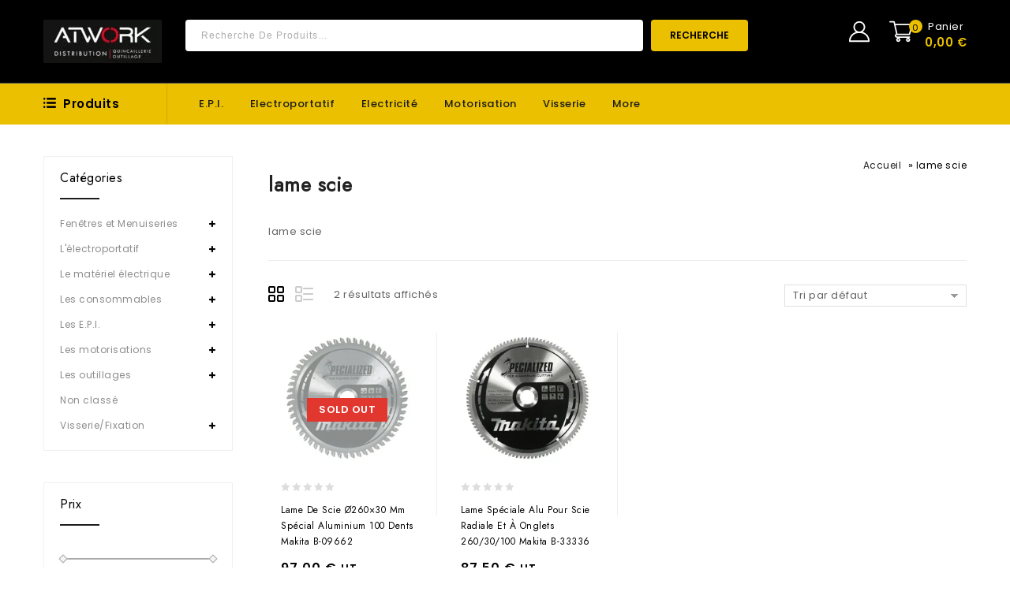

--- FILE ---
content_type: text/html; charset=UTF-8
request_url: https://atworkdistribution.com/etiquette-produit/lame-scie/
body_size: 30299
content:
<!DOCTYPE html>
<html lang="fr-FR">
<head>
<meta charset="UTF-8">
<meta name="viewport" content="width=device-width,initial-scale=1">  
<link rel="profile" href="http://gmpg.org/xfn/11"/>
<link rel="pingback" href="https://atworkdistribution.com/xmlrpc.php"/>
 				
			<style id="jetpack-boost-critical-css">@media all{@font-face{font-family:dashicons;font-weight:400;font-style:normal}.dashicons{font-family:dashicons;display:inline-block;line-height:1;font-weight:400;font-style:normal;speak:never;text-decoration:inherit;text-transform:none;text-rendering:auto;-webkit-font-smoothing:antialiased;-moz-osx-font-smoothing:grayscale;width:20px;height:20px;font-size:20px;vertical-align:top;text-align:center}.dashicons-grid-view:before{content:""}.dashicons-exerpt-view:before{content:""}}@media all{@font-face{font-family:star;font-weight:400;font-style:normal}}@media all{.gm_tr_list>*{display:block;position:relative;padding:10px;box-sizing:border-box;background-color:#2b2c30;border-radius:5px;height:120px;padding:20px;grid-area:"cell";color:#b7bbc0}.gm_br_desc{grid-area:br_desc;height:100%;padding-bottom:20px;box-sizing:border-box;display:flex;align-items:flex-end;line-height:1.3}.gm_br_banner{display:flex;justify-content:flex-end;align-items:flex-end;grid-area:br_image;height:110px;margin-top:auto;filter:drop-shadow(0px 8px 40px rgba(0,0,0,.25))}.price{width:100%}.woocommerce img,.woocommerce-page img{max-width:100%}.woocommerce .yith-wcwl-add-to-wishlist a,.woocommerce.product.compare-button,ul.products .yith-wcwl-add-to-wishlist{position:relative;display:inline-block;vertical-align:top;margin:0 2px;text-align:center}.woocommerce.product.compare-button a,ul.products .yith-wcwl-add-to-wishlist a{margin:0!important}.product-block-hover{opacity:0;-khtml-opacity:0;-webkit-opacity:0;-moz-opacity:0;position:relative;bottom:0;background:#fff;color:#000;z-index:5;margin:0 auto;left:0;right:0}.woocommerce .button.yith-wcqv-button,.woocommerce .yith-wcwl-add-to-wishlist a.add_to_wishlist,.woocommerce a.compare.button,.woocommerce ul.products li .container-inner .compare-button a,.woocommerce ul.products li.product .product_type_simple,.woocommerce-page ul.products li .container-inner .compare-button a,.woocommerce-page ul.products li.product .product_type_simple,.woocommerce-page ul.products li.product .yith-wcqv-button,.yith-wcwl-add-to-wishlist a{display:block;font-size:0;padding:0;position:relative;vertical-align:top;width:35px;height:35px;line-height:35px;float:left;margin:0 2px}.woocommerce ul.products li.product .button.product_type_simple.add_to_cart_button.ajax_add_to_cart{font-size:0;position:relative;font-weight:400;margin:0 2px;display:inline-block;vertical-align:top}.woocommerce ul.products li.product .product_type_simple.button,.woocommerce ul.products li.product .yith-wcqv-button,.woocommerce-page ul.products li.product .product_type_simple.button,.woocommerce-page ul.products li.product .yith-wcqv-button{text-align:center;display:block;border:none}.woocommerce ul.products li.product .button.product_type_simple.add_to_cart_button.ajax_add_to_cart:before{content:"";font-family:FontAwesome;font-size:16px;left:0;right:0;position:absolute;width:35px;height:35px}.woocommerce .button.yith-wcqv-button,.woocommerce .yith-wcwl-add-to-wishlist a.add_to_wishlist,.woocommerce a.compare.button,.woocommerce ul.products li.product .product_type_simple,.woocommerce-page ul.products li.product .product_type_simple,.yith-wcwl-add-to-wishlist,.yith-wcwl-add-to-wishlist a{display:block;font-size:0;padding:0;position:relative;vertical-align:top;height:35px;width:35px;line-height:35px;border-radius:4px;-webkit-border-radius:4px;-khtml-border-radius:4px;-moz-border-radius:4px;border:medium none;margin:0 2px;float:left}.woocommerce ul.products li.product .product_type_simple.button:before{content:"";font-family:FontAwesome;position:absolute;left:0;right:0;font-size:16px;margin:0}.woocommerce ul.products li.product .yith-wcwl-add-to-wishlist .add_to_wishlist:before,.woocommerce-page ul.products li.product .yith-wcwl-add-to-wishlist .add_to_wishlist:before{content:"";font-family:FontAwesome;font-size:15px;left:0;right:0;position:absolute;text-align:center;font-weight:400}.yith-wcwl-add-to-wishlist{margin-top:0!important}.woocommerce a.compare.button:before{content:"";font-size:16px}.woocommerce a.compare.button:before{font-family:FontAwesome;position:absolute;left:0;right:0;font-size:16px;margin:0}.button.yith-wcqv-button:before,.woocommerce ul.products li.product .yith-wcqv-button:before,.woocommerce-page ul.products li.product .yith-wcqv-button:before{content:"";font-family:FontAwesome;font-size:16px;font-weight:400;position:absolute;right:0;left:0}.woocommerce ul.products li .image-block{position:relative}.woocommerce ul.products li .container-inner{position:relative}.woocommerce ul.products li .container-inner:after{background:#f0f0f0;content:"";right:0;top:15px;bottom:30%;width:1px;position:absolute}.woocommerce ul.products,.woocommerce-page ul.products{clear:both}.woocommerce ul.products:after,.woocommerce ul.products:before,.woocommerce-page ul.products:after,.woocommerce-page ul.products:before{content:" ";display:table}.woocommerce ul.products:after,.woocommerce-page ul.products:after{clear:both}.woocommerce ul.products li.product,.woocommerce-page ul.products li.product{float:left;padding:0;position:relative;overflow:hidden}.woocommerce ul.products li .container-inner,.woocommerce-page ul.products li .container-inner{padding:0 15px 15px;box-sizing:border-box;clear:both;display:inline-block;vertical-align:top;position:relative}.woocommerce ul.products li.first,.woocommerce-page ul.products li.first{clear:both}.columns-4 li.product{width:25%}.woocommerce .woocommerce-result-count,.woocommerce-page .woocommerce-result-count{float:left;line-height:25px}.woocommerce .woocommerce-ordering,.woocommerce-page .woocommerce-ordering{float:right}@font-face{font-family:star;font-weight:400;font-style:normal}.woocommerce #content div.product,.woocommerce div.product,.woocommerce-page #content div.product,.woocommerce-page div.product{position:relative}.woocommerce .products ul,.woocommerce ul.products,.woocommerce-page .products ul,.woocommerce-page ul.products{padding:0;margin:0 1px;list-style:none outside;clear:both}.woocommerce .products ul:after,.woocommerce ul.products:after,.woocommerce-page .products ul:after,.woocommerce-page ul.products:after{clear:both}.woocommerce .products ul li,.woocommerce ul.products li,.woocommerce-page .products ul li,.woocommerce-page ul.products li{list-style:none outside}.woocommerce ul.products li.product .product-name,.woocommerce-page ul.products li.product .product-name{margin:0;text-decoration:none;line-height:20px;font-size:12px;font-weight:400;padding:5px 0 15px;color:#000;text-transform:capitalize}.woocommerce ul.products li.product a img,.woocommerce-page ul.products li.product a img{margin:0 auto;height:auto;max-width:100%}.woocommerce ul.products li.product .image-block>a{margin:0;display:block}.product-detail-wrapper{min-height:93px;position:relative;margin:0 15px;text-align:left}.woocommerce ul.products li.product .image-block,.woocommerce-page ul.products li.product .image-block{position:relative;display:inline-block;vertical-align:top}.woocommerce ul.products li.product strong,.woocommerce-page ul.products li.product strong{display:block}.woocommerce ul.products li.product .price,.woocommerce-page ul.products li.product .price{display:inline-block;letter-spacing:1px;padding:0;position:absolute;font-weight:600;color:#000;font-size:16px;line-height:18px;left:0}.price_label{position:relative;width:100%}.woocommerce .woocommerce-ordering,.woocommerce .woocommerce-result-count,.woocommerce-page .woocommerce-ordering,.woocommerce-page .woocommerce-result-count{margin-bottom:0}.woocommerce .woocommerce-ordering select,.woocommerce-page .woocommerce-ordering select{vertical-align:top}.woocommerce .star-rating,.woocommerce-page .star-rating{overflow:hidden;position:relative;font-size:11px;height:18px;line-height:18px;width:6.4em;font-family:star;letter-spacing:2px;margin:5px 0}.woocommerce .star-rating:before,.woocommerce-page .star-rating:before{content:"SSSSS";color:#ddd;float:left;top:0;left:0;position:absolute}.woocommerce .star-rating span,.woocommerce-page .star-rating span{overflow:hidden;float:left;top:0;left:0;position:absolute;padding-top:1.5em;color:#ffc400}.woocommerce .star-rating span:before,.woocommerce-page .star-rating span:before{content:"SSSSS";top:0;position:absolute;left:0}.woocommerce .products .star-rating:before,.woocommerce-page .products .star-rating:before{color:#ddd}.woocommerce .products .star-rating span,.woocommerce-page .products .star-rating span{color:#ffc400}.woocommerce .widget_price_filter .price_slider,.woocommerce-page .widget_price_filter .price_slider{margin-bottom:2em;margin-top:2em}.price_slider_amount .price_label{float:left;font-size:12px;margin-top:20px;padding:0;clear:both;text-align:left}#primary .gridlist-toggle{padding:0!important;display:inline-block;margin:2px 0!important}.woocommerce-result-count{margin:0 15px}.gridlist-toggle a{width:26px!important;height:26px;float:left;text-indent:-9999px;border:none!important;box-shadow:none!important;-moz-box-shadow:none!important;-webkit-box-shadow:none!important;border:none!important;margin:0;border:none!important;padding:0!important}.gridlist-toggle a#grid{background-image:url(https://atworkdistribution.com/wp-content/themes/toolarts/images/megnor/gird-list.png);background-repeat:no-repeat;background-attachment:scroll;background-position:0 0;background-color:transparent;margin-right:8px}.gridlist-toggle a .dashicons{text-indent:-9999px}.gridlist-toggle a#list{background-image:url(https://atworkdistribution.com/wp-content/themes/toolarts/images/megnor/gird-list.png);background-repeat:no-repeat;background-attachment:scroll;background-position:-26px 0;background-color:transparent;margin-right:8px}.woocommerce ul.products p{margin:0;clear:none;padding:0}.woocommerce-product-details__short-description{clear:both}ul{box-sizing:border-box}.screen-reader-text{border:0;clip:rect(1px,1px,1px,1px);clip-path:inset(50%);height:1px;margin:-1px;overflow:hidden;padding:0;position:absolute;width:1px;word-wrap:normal!important}.yith-wcwl-add-to-wishlist .yith-wcwl-add-button{display:flex;flex-direction:column;align-items:center}.yith-wcwl-add-to-wishlist svg.yith-wcwl-icon-svg{height:auto;width:25px;color:var(--add-to-wishlist-icon-color,#000)}.yith-wcwl-add-to-wishlist a.add_to_wishlist>.yith-wcwl-icon-svg{vertical-align:bottom}.yith-wcwl-add-to-wishlist{margin-top:10px}.yith-wcwl-add-button a.add_to_wishlist{margin:0;box-shadow:none;text-shadow:none}.yith-wcwl-add-button .add_to_wishlist svg.yith-wcwl-icon-svg{margin-right:5px}#yith-quick-view-modal{position:fixed;visibility:hidden;top:0;left:0;right:0;bottom:0;z-index:1400;opacity:0;text-align:center}.yith-wcqv-head{position:absolute;top:15px;right:15px;z-index:1000;width:30px;height:30px}#yith-quick-view-modal:before{display:inline-block;vertical-align:middle;height:100%;width:0}#yith-quick-view-modal .yith-wcqv-wrapper{display:inline-block;vertical-align:middle;visibility:hidden;-webkit-backface-visibility:hidden;-moz-backface-visibility:hidden;backface-visibility:hidden;text-align:left;height:600px;width:1000px;position:absolute}.yith-quick-view.yith-modal .yith-wcqv-wrapper{position:absolute;visibility:hidden;-webkit-backface-visibility:hidden;-moz-backface-visibility:hidden;backface-visibility:hidden;text-align:left}#yith-quick-view-modal .yith-wcqv-main{-moz-transform:translateY(20%);-ms-transform:translateY(20%);opacity:0;height:100%;-webkit-box-shadow:0 1px 30px rgba(0,0,0,.25);box-shadow:0 1px 30px rgba(0,0,0,.25);border-radius:22px}#yith-quick-view-modal .yith-wcqv-main:after,#yith-quick-view-modal .yith-wcqv-main:before{display:table;clear:both}.yith-quick-view.yith-modal .yith-quick-view-overlay{position:absolute;top:0;right:0;bottom:0;left:0}@media (max-width:480px){#yith-quick-view-modal{position:fixed;z-index:1400;top:0;bottom:0;left:0;right:0;visibility:hidden;overflow:scroll;height:100%}#yith-quick-view-modal .yith-wcqv-wrapper{width:100%!important;height:100%!important;top:0!important;bottom:0!important;left:0!important;right:0!important}#yith-quick-view-modal .yith-wcqv-wrapper .yith-wcqv-main{width:100%;height:100%!important;border-radius:0!important;height:auto}#yith-quick-view-modal #yith-quick-view-content{height:auto}}@media (min-width:480px) and (max-width:768px){#yith-quick-view-modal .yith-wcqv-wrapper{height:calc(100vh - 100px)!important;top:50px!important;bottom:50px!important;max-width:450px;left:0!important;right:0!important;margin-inline:auto}#yith-quick-view-modal .yith-wcqv-wrapper .yith-wcqv-main{height:100%!important;border-radius:inherit}}@media (max-width:768px){#yith-quick-view-modal .yith-wcqv-wrapper .yith-wcqv-main{height:auto;border-radius:inherit}}@font-face{font-family:FontAwesome;font-weight:400;font-style:normal}.tnp .tnp-field label{display:none}.widget ul{list-style:none}.woocommerce-product-search ::-moz-placeholder{color:#adadad}.pswp{z-index:9999999}body{color:#adadad;font-family:Poppins,sans-serif;font-size:13px;font-weight:400;line-height:24px;letter-spacing:.5px}a,body,div,em,form,h2,h3,html,label,li,p,small,span,strong,ul{border:0;font-style:inherit;font-weight:inherit;margin:0;outline:0;padding:0;vertical-align:baseline}aside,header,nav{display:block}a{text-decoration:none}h2,h3{clear:both;padding:10px 0;margin:0;font-weight:500}h2{font-size:20px;line-height:24px}h3{font-size:18px;line-height:24px}strong{font-weight:600}em{font-style:italic}p{margin-bottom:24px}small{font-size:smaller}ul{margin:0 0 24px 15px}ul{clear:both}li>ul{margin:0 0 0 20px}img{-ms-interpolation-mode:bicubic;border:0;vertical-align:middle}button,input,select{-webkit-box-sizing:border-box;-moz-box-sizing:border-box;box-sizing:border-box;vertical-align:middle;font-size:13px}button,input{line-height:normal}button,input[type=submit]{-webkit-appearance:button}input[type=search]{-webkit-appearance:textfield}input{border:1px solid #f0f0f0;padding:8px 10px}.widget input[type=submit],.woocommerce a.button,.woocommerce-page a.button,a.button,button,input[type=submit]{display:inline-block;vertical-align:top;padding:10px 24px;text-align:center;text-decoration:none;text-transform:uppercase;font-size:12px;font-weight:600;width:auto;border:none;border-radius:4px;-webkit-border-radius:4px;-o-border-radius:4px;-moz-border-radius:4px}img[class*=attachment-]{height:auto;max-width:100%}.screen-reader-text{clip:rect(1px,1px,1px,1px);position:absolute;display:none}.menu-toggle:before{-webkit-font-smoothing:antialiased;display:inline-block;font:normal 12px/1 FontAwesome;text-decoration:inherit;vertical-align:middle}.site{width:100%;margin:0 auto;position:relative}.main-content{overflow:visible}.main-content-inner,.main-content.box-page,.theme-container{width:1400px;margin:0 auto!important;position:relative}.primary-sidebar .widget{clear:both;list-style:outside none none;margin:0 0 40px;overflow:hidden;padding:0;border:1px solid #f0f0f0}.primary-sidebar .widget .widget-title:before{border-bottom:2px solid #1c1c1c;bottom:0;content:"";left:20px;margin:0 auto;position:absolute;right:auto;width:50px}#secondary .widget-title{font-size:16px;font-weight:500;line-height:24px;margin:0;padding:15px 20px;position:relative;border-bottom:0}.site-footer input{padding:10px}.site-footer .widget_newsletterwidget input{padding:8px 10px}.left-sidebar #secondary{float:left}#primary{float:right;width:1100px;margin:0;box-sizing:border-box;padding-bottom:50px}#secondary{position:relative;float:left;width:270px;box-sizing:border-box;padding-bottom:50px}.left-sidebar #primary{float:right}.topbar-link-wrapper{background-color:#fff;display:none;position:absolute;right:0;padding:15px 20px;box-sizing:border-box;z-index:9;width:150px;text-align:left;top:50px;left:auto;border:1px solid #ebebeb;box-shadow:0 2px 11px 3px rgba(0,0,0,.1);-moz-box-shadow:0 2px 11px 3px rgba(0,0,0,.1);-webkit-box-shadow:0 2px 11px 3px rgba(0,0,0,.1);border-radius:4px;-webkit-border-radius:4px;-o-border-radius:4px;-moz-border-radius:4px}.header-cart,.mobile-navigation,.topbar-link{position:relative;box-sizing:border-box;display:inline-block;vertical-align:top}.topbar-link-toggle{background-image:url(https://atworkdistribution.com/wp-content/themes/toolarts/images/megnor/user.svg);background-position:0 0;background-size:30px;background-repeat:no-repeat;height:35px;width:35px;display:block}.header-cart.headercart-block{margin-left:15px}.header-menu-links ul{margin:0}.header-menu-links li{display:block;position:relative}.header-menu-links a{padding:3px 0;display:block;box-sizing:border-box}.header-menu-links{display:inline-block;vertical-align:top}.header-main{display:inline-block;position:relative;vertical-align:top;width:100%}.header-logo{display:inline-block;vertical-align:top;padding:0}.site-header{position:relative;z-index:999;padding:0;box-sizing:border-box}.header-top{padding:25px 0;position:relative;text-align:center;box-sizing:border-box;width:100%;border-bottom:1px solid #495159}.header-bottom{width:100%;display:inline-block;vertical-align:top}.header-bottom-left,.header-bottom-right,.header-search,.header-top{display:inline-block;vertical-align:middle}.header-bottom-left{position:relative;float:left}.header-bottom-right{position:relative;float:right}.header-bottom-right{border-left:1px solid #d1ab00}.header-top-center{margin:0 20px 0 70px}.header-top-right{float:right}.header-top-center,.header-top-left{float:left}.header-category .widget-title{display:none}.box-category-heading{float:left;padding:0 25px 0 0;position:relative}.header-category{clear:both;position:absolute;width:260px;top:100%;display:none}.header-bottom-left .box-category:before{content:"";margin-right:10px;background:url(https://atworkdistribution.com/wp-content/themes/toolarts/images/megnor/menu.png);width:16px;height:13px;position:absolute;top:18px;left:0}.header-bottom-left .box-category-heading .box-category{position:relative;padding:16px 60px 16px 25px;box-sizing:border-box;font-size:15px;font-weight:600;line-height:20px;border-right:1px solid #d1ab00}.widget ul li,.widget.woocommerce.widget_product_categories li{position:relative;text-align:left}.header-category li:last-child{border:none}ul.product-categories li a{display:block}ul.product-categories ul li:last-child{border-bottom:none}.header-category ul{margin:0;margin-bottom:0;padding:0;position:relative;width:auto}.header-category>ul{margin:0}.header-category ul{list-style:outside none none;margin:0}.header-category ul>li:last-child{border:0}.header-category ul>li{list-style:none;float:left;width:100%;box-sizing:border-box;text-align:left}.primary-sidebar ul.product-categories>li>a:before{display:none}ul.product-categories{list-style:none}.header-main{text-align:center}.header-cart .togg .widget.widget_shopping_cart{background:#fff none repeat scroll 0 0;border:1px solid #ebebeb;display:none;position:absolute;right:0;z-index:9;width:300px;padding:20px;box-sizing:border-box;box-shadow:0 2px 11px 3px rgba(0,0,0,.1);-moz-box-shadow:0 2px 11px 3px rgba(0,0,0,.1);-webkit-box-shadow:0 2px 11px 3px rgba(0,0,0,.1);border-radius:4px;-webkit-border-radius:4px;-o-border-radius:4px;-moz-border-radius:4px}.header-cart .togg .widget.widget_shopping_cart{top:50px}.header-logo>a{font-size:40px;text-transform:capitalize;display:inline-block;font-weight:700;color:#fff}.header-mob-logo{display:none}.header-search .woocommerce-product-search .search-field{border:0;box-sizing:border-box;color:#aaa;float:left;height:40px;padding:5px 10px 5px 20px;width:580px;background:#fff;text-transform:capitalize;letter-spacing:1px;font-size:12px;border-radius:4px;-webkit-border-radius:4px;-o-border-radius:4px;-moz-border-radius:4px}.close-menu{background-image:url(https://atworkdistribution.com/wp-content/themes/toolarts/images/megnor/close.png);background-attachment:scroll;background-position:5px 15px;background-repeat:no-repeat;float:right;height:34px;width:34px}.mobile-menu{display:block}.mobile-menu-inner{margin:0}.menu-toggle:before{background-image:url(https://atworkdistribution.com/wp-content/themes/toolarts/images/megnor/menu.png);background-size:15px;background-position:0 6px;background-repeat:no-repeat;content:"";position:relative;height:25px;width:25px}.menu-toggle{display:none;color:#000;font-weight:700;margin:0;position:relative;text-align:left;box-sizing:border-box;padding:0;line-height:50px;font-size:15px;font-weight:600}.mobile-menu{background:#fff none repeat scroll 0 0;box-shadow:0 0 20px rgba(0,0,0,.25);-webkit-box-shadow:0 0 20px rgba(0,0,0,.25);-ms-box-shadow:0 0 20px rgba(0,0,0,.25);-o-box-shadow:0 0 20px rgba(0,0,0,.25);box-sizing:border-box;height:100%;left:auto;margin-left:0;padding:20px;position:fixed;right:0;top:30px;width:300px;z-index:9999;transform:translateX(110%);-webkit-transform:translateX(110%);-moz-transform:translateX(110%);-ms-transform:translateX(110%);-o-transform:translateX(110%)}.mobile-menu ul li{width:100%;text-align:left;list-style-type:none;padding:8px 0;position:relative}.mobile-menu ul li a{display:block;font-size:14px}.menu-toggle{display:none}.mega-menu ul,.mega-menu ul li{list-style:none}.mega-menu ul li ul{display:none}.mega-menu ul,.mega-menu ul li{margin:0;padding:0;border:none}.mega-menu ul li{display:inline-block;vertical-align:top}.mega-menu ul li li{margin:0;display:block}.mega-menu ul li a{display:block;position:relative;padding:16px 15px;font-weight:500;line-height:20px}.main-navigation{position:relative;text-align:center;display:inline-block;vertical-align:top}.product-categories{position:absolute;top:45px;display:none}.mobile-navigation{display:none}.site-main{clear:both;margin:0;min-height:400px}.page-title{display:inline-block;width:100%;vertical-align:top;padding:0 0 20px;box-sizing:border-box;border-bottom:2px solid #f0f0f0;margin-bottom:40px}.woocommerce.woocommerce-page .page-title{border-bottom:0;margin-bottom:15px}.page-title .entry-title-main{text-align:center;line-height:25px;float:left;font-size:25px;font-weight:600;padding:0}.left-sidebar #content.site-main,.shop-left-sidebar #content.site-main{padding:0}.site-main{padding:40px 0 0}.breadcrumbs{font-size:12px;line-height:25px;color:#000}.breadcrumbs a{font-weight:400;padding:0 5px;font-size:12px;position:relative}.woocommerce-product-search{position:relative;display:inline-block;vertical-align:top;width:100%;overflow:hidden}.site-header .header-search .woocommerce-product-search button[type=submit]{border:0;color:#000;float:left;font-size:12px;line-height:20px;padding:10px 24px}.woocommerce ul.products li.product .secondary-image,.woocommerce-page ul.products li.product .secondary-image{position:absolute;opacity:0;-webkit-opacity:0;-moz-opacity:0;-khtml-opacity:0;top:0;left:0;right:0;visibility:hidden;max-width:100%;height:auto;transform:scale(0);-webkit-transform:scale(0);-ms-transform:scale(0);-o-transform:scale(0);-moz-transform:scale(0);transform-origin:center center}.widget{margin-bottom:10px}.widget ul{list-style:none;margin:0;padding:15px 15px 0}.widget li>ul{margin-left:10px}.primary-sidebar .widget ul li,.primary-sidebar .widget.woocommerce.widget_product_categories li{position:relative}.primary-sidebar a{position:relative;display:inline-block;font-weight:400;word-break:break-all;color:#8c8c8c;font-size:12px;padding:4px 0}.product-categories li>ul li a{position:relative}.site-footer a{color:#838383}.contact_email a{background:0 0!important;overflow-wrap:break-word}.static-links-list span{float:none;padding:4px 0;width:auto;display:block}.footer-widget .widget .tnp.tnp-widget{margin-top:10px;margin-bottom:0}.footer-widget .widget .tnp-email{width:185px;line-height:25px;border-right:0}.footer-widget .widget .tnp .tnp-submit{width:45px;height:43px}.widgets-footercontact .contact_address,.widgets-footercontact .phone{padding:0 0 18px}.contact_wrapper .contact_address:before,.contact_wrapper .email:before,.contact_wrapper .phone:before{position:absolute;content:"";height:25px;width:35px;left:0;z-index:99;background-size:25px;background-position:center center;background-repeat:no-repeat}.contact_wrapper .contact_address:before{background-image:url(https://atworkdistribution.com/wp-content/themes/toolarts/images/megnor/map.svg)}.contact_wrapper .phone:before{background-image:url(https://atworkdistribution.com/wp-content/themes/toolarts/images/megnor/message.svg)}.contact_wrapper .email:before{background-image:url(https://atworkdistribution.com/wp-content/themes/toolarts/images/megnor/headphones.svg)}.site-footer .contact_wrapper{line-height:26px;padding:0 0 20px 40px;box-sizing:border-box}#to_top{font-size:0;z-index:999;display:none;text-align:center;background-color:#ebc000;bottom:30px;font-size:0;height:34px;position:fixed;right:30px;width:34px;border-radius:50%;-webkit-border-radius:50%;-o-border-radius:50%;-moz-border-radius:50%}#to_top:before{color:#000;font-family:fontawesome;font-size:22px;position:absolute;left:0;right:0;margin:0 auto;top:4px;content:"";text-align:center;font-weight:800}.tnp form{display:inline-block;vertical-align:top;position:relative;overflow:hidden;border-radius:4px;-webkit-border-radius:4px;-o-border-radius:4px;-moz-border-radius:4px}.tnp.tnp-widget{display:inline-block;vertical-align:top;margin-top:10px}.tnp.tnp-subscription>form{display:inline-block;margin:0 auto;vertical-align:top}.tnp-field{float:left}.tnp-email{width:auto;line-height:27px}.tnp .tnp-submit{width:auto}.tnp-field label{display:none}.site-header .header-search .woocommerce-product-search button[type=submit]{background-color:#ebc000;margin-left:10px}#yith-quick-view-modal{z-index:9999}#yith-quick-view-modal #yith-quick-view-content{padding:10px;box-sizing:border-box}#content{position:relative;min-height:600px}.mobile-menu li{list-style-type:none;display:inline-block;vertical-align:top}.header-cart .shopping_cart .cart-icon{background-image:url(https://atworkdistribution.com/wp-content/themes/toolarts/images/megnor/shopping-cart.svg);background-position:0 0;background-repeat:no-repeat;background-size:30px;box-sizing:border-box;height:35px;width:35px;position:relative;content:"";float:left}.cart-price{display:inline-block;vertical-align:top;text-transform:unset;float:left;margin-left:10px;color:#ebc000}.header-cart .cart-contents span.cart-qty{position:absolute;left:25px;height:17px;width:17px;background-color:#ebc000;border-radius:50%;text-align:center;line-height:20px;top:0;font-size:11px}.headercart-block a .cart-qty{color:#000}.header-cart .cart-contents .cart-label{font-size:13px;line-height:18px;color:#fff;letter-spacing:.5px}.cart-contents{display:block}.header-cart .shopping_cart .item-total{font-size:15px;font-weight:600;line-height:22px;text-align:left;letter-spacing:.5px}.header-cart .shopping_cart .item-total,.topbar-link:after{color:#ebc000}.header-cart .togg{position:relative;display:inline-block;vertical-align:middle}.header-cart .widget .widget-title{display:none}.site-footer .widget ul{padding:0 0 20px}.widget .widget-title{color:#000;font-weight:500;margin:0;position:relative;padding:0 0 15px;font-size:16px;line-height:24px}.gridlist-buttonwrap{clear:both}.tnp .tnp-submit,.widget .tnp .tnp-submit{color:#fff;position:relative;box-sizing:border-box;padding:0;font-weight:600;background:#fff url(https://atworkdistribution.com/wp-content/themes/toolarts/images/megnor/mail.png) no-repeat center;font-size:0;width:45px;height:41px}.widget .tnp .tnp-submit{background:#fff url(https://atworkdistribution.com/wp-content/themes/toolarts/images/megnor/mail.png) no-repeat center}.fifth-widget .tnp-submit{border-radius:0!important}.breadcrumbs{float:right;font-size:13px;text-align:right;line-height:1.25;margin:4px 0;color:#000}.breadcrumb_last{font-weight:400;padding:0;font-size:12px}.sk-fading-circle{position:fixed;background:#fff;bottom:0;left:0;right:0;top:0;z-index:999999}.sk-fading-circle .sk-circle{width:40px;height:40px;position:absolute;left:0;top:0;bottom:0;right:0;margin:auto}.sk-fading-circle .sk-circle:before{content:"";display:block;margin:0 auto;width:15%;height:15%;background-color:#ebc000;border-radius:100%}.sk-fading-circle .sk-circle2{-webkit-transform:rotate(30deg);-ms-transform:rotate(30deg);transform:rotate(30deg)}.sk-fading-circle .sk-circle3{-webkit-transform:rotate(60deg);-ms-transform:rotate(60deg);transform:rotate(60deg)}.sk-fading-circle .sk-circle4{-webkit-transform:rotate(90deg);-ms-transform:rotate(90deg);transform:rotate(90deg)}.sk-fading-circle .sk-circle5{-webkit-transform:rotate(120deg);-ms-transform:rotate(120deg);transform:rotate(120deg)}.sk-fading-circle .sk-circle6{-webkit-transform:rotate(150deg);-ms-transform:rotate(150deg);transform:rotate(150deg)}.sk-fading-circle .sk-circle7{-webkit-transform:rotate(180deg);-ms-transform:rotate(180deg);transform:rotate(180deg)}.sk-fading-circle .sk-circle8{-webkit-transform:rotate(210deg);-ms-transform:rotate(210deg);transform:rotate(210deg)}.sk-fading-circle .sk-circle9{-webkit-transform:rotate(240deg);-ms-transform:rotate(240deg);transform:rotate(240deg)}.sk-fading-circle .sk-circle10{-webkit-transform:rotate(270deg);-ms-transform:rotate(270deg);transform:rotate(270deg)}.sk-fading-circle .sk-circle11{-webkit-transform:rotate(300deg);-ms-transform:rotate(300deg);transform:rotate(300deg)}.sk-fading-circle .sk-circle12{-webkit-transform:rotate(330deg);-ms-transform:rotate(330deg);transform:rotate(330deg)}.gridlist-toggle{display:block;clear:both;margin:0!important;padding:1em 0!important;line-height:1em!important}.gridlist-toggle a{display:inline-block;padding:.618em;-webkit-box-sizing:border-box;-moz-box-sizing:border-box;box-sizing:border-box;text-align:center;text-decoration:none!important;font-weight:400!important;font-family:sans-serif!important;font-size:1em!important;line-height:1em!important;background-color:rgba(0,0,0,.1)}.gridlist-toggle a em{display:none}.gridlist-toggle .dashicons,.gridlist-toggle .dashicons:before{font-size:1em;line-height:1;height:1em;width:1em}}@media all{.screen-reader-text{clip:rect(1px,1px,1px,1px);word-wrap:normal!important;border:0;clip-path:inset(50%);height:1px;margin:-1px;overflow:hidden;overflow-wrap:normal!important;padding:0;position:absolute!important;width:1px}button.pswp__button{box-shadow:none!important;background-image:url(https://atworkdistribution.com/wp-content/plugins/woocommerce/assets/css/photoswipe/default-skin/default-skin.png)!important}button.pswp__button,button.pswp__button--arrow--left::before,button.pswp__button--arrow--right::before{background-color:transparent!important}button.pswp__button--arrow--left,button.pswp__button--arrow--right{background-image:none!important}.pswp{display:none;position:absolute;width:100%;height:100%;left:0;top:0;overflow:hidden;-ms-touch-action:none;touch-action:none;z-index:1500;-webkit-text-size-adjust:100%;-webkit-backface-visibility:hidden;outline:0}.pswp *{-webkit-box-sizing:border-box;box-sizing:border-box}.pswp__bg{position:absolute;left:0;top:0;width:100%;height:100%;background:#000;opacity:0;-webkit-transform:translateZ(0);transform:translateZ(0);-webkit-backface-visibility:hidden;will-change:opacity}.pswp__scroll-wrap{position:absolute;left:0;top:0;width:100%;height:100%;overflow:hidden}.pswp__container{-ms-touch-action:none;touch-action:none;position:absolute;left:0;right:0;top:0;bottom:0}.pswp__container{-webkit-touch-callout:none}.pswp__bg{will-change:opacity}.pswp__container{-webkit-backface-visibility:hidden}.pswp__item{position:absolute;left:0;right:0;top:0;bottom:0;overflow:hidden}.pswp__button{width:44px;height:44px;position:relative;background:0 0;overflow:visible;-webkit-appearance:none;display:block;border:0;padding:0;margin:0;float:right;opacity:.75;-webkit-box-shadow:none;box-shadow:none}.pswp__button,.pswp__button--arrow--left:before,.pswp__button--arrow--right:before{background:url(https://atworkdistribution.com/wp-content/plugins/woocommerce/assets/css/photoswipe/default-skin/default-skin.png) 0 0 no-repeat;background-size:264px 88px;width:44px;height:44px}.pswp__button--close{background-position:0-44px}.pswp__button--share{background-position:-44px -44px}.pswp__button--fs{display:none}.pswp__button--zoom{display:none;background-position:-88px 0}.pswp__button--arrow--left,.pswp__button--arrow--right{background:0 0;top:50%;margin-top:-50px;width:70px;height:100px;position:absolute}.pswp__button--arrow--left{left:0}.pswp__button--arrow--right{right:0}.pswp__button--arrow--left:before,.pswp__button--arrow--right:before{content:"";top:35px;background-color:rgba(0,0,0,.3);height:30px;width:32px;position:absolute}.pswp__button--arrow--left:before{left:6px;background-position:-138px -44px}.pswp__button--arrow--right:before{right:6px;background-position:-94px -44px}.pswp__share-modal{display:block;background:rgba(0,0,0,.5);width:100%;height:100%;top:0;left:0;padding:10px;position:absolute;z-index:1600;opacity:0;-webkit-backface-visibility:hidden;will-change:opacity}.pswp__share-modal--hidden{display:none}.pswp__share-tooltip{z-index:1620;position:absolute;background:#fff;top:56px;border-radius:2px;display:block;width:auto;right:44px;-webkit-box-shadow:0 2px 5px rgba(0,0,0,.25);box-shadow:0 2px 5px rgba(0,0,0,.25);-webkit-transform:translateY(6px);-ms-transform:translateY(6px);transform:translateY(6px);-webkit-backface-visibility:hidden;will-change:transform}.pswp__counter{position:absolute;left:0;top:0;height:44px;font-size:13px;line-height:44px;color:#fff;opacity:.75;padding:0 10px}.pswp__caption{position:absolute;left:0;bottom:0;width:100%;min-height:44px}.pswp__caption__center{text-align:left;max-width:420px;margin:0 auto;font-size:13px;padding:10px;line-height:20px;color:#ccc}.pswp__preloader{width:44px;height:44px;position:absolute;top:0;left:50%;margin-left:-22px;opacity:0;will-change:opacity;direction:ltr}.pswp__preloader__icn{width:20px;height:20px;margin:12px}@media screen and (max-width:1024px){.pswp__preloader{position:relative;left:auto;top:auto;margin:0;float:right}}.pswp__ui{-webkit-font-smoothing:auto;visibility:visible;opacity:1;z-index:1550}.pswp__top-bar{position:absolute;left:0;top:0;height:44px;width:100%}.pswp__caption,.pswp__top-bar{-webkit-backface-visibility:hidden;will-change:opacity}.pswp__caption,.pswp__top-bar{background-color:rgba(0,0,0,.5)}.pswp__ui--hidden .pswp__button--arrow--left,.pswp__ui--hidden .pswp__button--arrow--right,.pswp__ui--hidden .pswp__caption,.pswp__ui--hidden .pswp__top-bar{opacity:.001}@media only screen and (min-width:1201px) and (max-width:1450px){.main-content-inner,.main-content.box-page,.main-content.left-sidebar,.theme-container{width:1170px}#primary{width:885px}#secondary{width:240px}.header-top-center{margin:0 30px}}@media only screen and (max-width:1200px){.menu-toggle,.mobile-navigation{display:inline-block;vertical-align:top}.mobile-navigation{margin-left:30px}.main-navigation{display:none}.header-bottom-left .box-category-heading .box-category,.header-bottom-right{border-left:0;border-right:0}.woocommerce ul.products li.product,.woocommerce-page ul.products li.product{display:inline-block;float:none;vertical-align:top;width:25%!important}.woocommerce .button.yith-wcqv-button,.woocommerce .yith-wcwl-add-to-wishlist a.add_to_wishlist,.woocommerce a.compare.button,.woocommerce ul.products li .container-inner .compare-button a,.woocommerce ul.products li.product .product_type_simple,.woocommerce ul.products li.product .yith-wcqv-button,.woocommerce-page ul.products li .container-inner .compare-button a,.woocommerce-page ul.products li.product .product_type_simple,.woocommerce-page ul.products li.product .yith-wcqv-button{margin-right:5px}.header-search .woocommerce-product-search .search-field{width:350px}.woocommerce ul.products li.product,.woocommerce-page ul.products li.product{display:inline-block;float:none;vertical-align:top;width:33.33%!important}.woocommerce ul.products li.last .container-inner:after{width:1px}}@media only screen and (min-width:980px) and (max-width:1200px){.header-category ul li>a{padding:10px 25px}.main-content-inner,.main-content.box-page,.theme-container{width:940px}#primary{width:675px}#secondary{width:235px}.main-navigation{display:none}.footer-widget .widget .tnp-email{width:120px}.site-footer .contact_wrapper{padding:0 0 0 35px}.site-footer .widget .tnp.tnp-widget,.site-footer .widget .toggle-block{display:block}#secondary .widget-title{padding:15px 0}}@media only screen and (max-width:979px){.main-content-inner,.main-content.box-page,.theme-container{width:734px}#primary,#secondary{width:100%;float:none;clear:both}.header-category ul>li{position:relative}.header-search .woocommerce-product-search .search-field{width:210px}.page-title .entry-title-main{font-size:25px;line-height:30px;padding:5px 0}.headercart-block:after,.topbar-link:after{display:none}.breadcrumbs{float:none;text-align:center}.woocommerce ul.products li.product,.woocommerce-page ul.products li.product{display:inline-block;float:none;vertical-align:top;width:49.4%!important}.woocommerce ul.products li .container-inner:after{width:0}.header-category ul li>a{padding:10px 25px}.breadcrumbs{margin:15px 0}.header-top-center{margin:0 15px}.primary-sidebar .widget{margin-bottom:3px;padding:0;border:0}.site-footer .toggle-block{display:none}.site-footer .toggle-block{padding:5px 0 20px}.widget_newsletterwidget .tnp.tnp-widget{display:none;margin:0}}@media only screen and (max-width:767px){.main-content-inner,.main-content.box-page,.theme-container{width:auto;margin:0 20px!important}.main-content-inner .main-content.box-page{margin:0!important}.header-search .woocommerce-product-search .search-field{width:185px}.box-category:after,.cart-label,.item-total{display:none}.header-mob-logo img{height:auto;max-width:100%}.header-cart.headercart-block{margin-left:0}.cart-contents{display:none}.header-cart .togg .widget.widget_shopping_cart,.topbar-link-wrapper{top:40px}.woocommerce .woocommerce-ordering,.woocommerce .woocommerce-result-count,.woocommerce-page .woocommerce-ordering,.woocommerce-page .woocommerce-result-count{margin-bottom:20px;text-align:center}#primary .gridlist-toggle{display:none}.woocommerce ul.products li.product,.woocommerce-page ul.products li.product{width:50%!important;text-align:center}.header-logo{display:none}.header-mob-logo{display:block;position:relative;vertical-align:top}.mobile-menu{width:250px;top:0}#primary,#secondary,.left-sidebar #primary{width:100%}.box-category-heading{width:100%}.topbar-link .topbar-link-toggle{background-image:url(https://atworkdistribution.com/wp-content/themes/toolarts/images/megnor/user.svg);background-size:24px;background-position:center center;background-repeat:no-repeat;height:36px;width:40px;position:relative;display:inline-block;vertical-align:top}.header-cart .shopping_cart .cart-icon{background-position:7px 6px;background-size:26px}.header-cart .cart-contents span.cart-qty,.topbar-link:after{display:none}.woocommerce ul.products li .image-block{border:0}.woocommerce .woocommerce-ordering,.woocommerce .woocommerce-result-count,.woocommerce-page .woocommerce-ordering,.woocommerce-page .woocommerce-result-count{float:none;display:inline-block;vertical-align:top}.woocommerce-page.list-view .woocommerce-result-count,.woocommerce.list-view .woocommerce-result-count{display:block}.woocommerce form{width:100%}.breadcrumbs{float:none;text-align:center}.page-title .entry-title-main{float:none}}@media only screen and (max-width:640px){.header-top-center{float:right}.header-top-center{margin:0}.header-search .woocommerce-product-search .search-field{width:230px;border-radius:0;-webkit-border-radius:0px;-khtml-border-radius:0px;-moz-border-radius:0}.header-search input[type=search]{width:230px;height:40px}.header-search .header-toggle{background-image:url(https://atworkdistribution.com/wp-content/themes/toolarts/images/megnor/header-search-icon.svg);background-size:24px;background-position:15px 7px;background-repeat:no-repeat;bottom:auto;height:36px;vertical-align:top;width:40px}.site-header .header-search .woocommerce-product-search button[type=submit]{background:#fff url(https://atworkdistribution.com/wp-content/themes/toolarts/images/megnor/search.svg) no-repeat scroll center center;background-position-x:center;background-position-y:center;background-size:auto;background-position:center 12px;background-size:16px;border:0;color:#fff;float:left;font-size:0;height:40px;margin:0;padding:0;position:absolute;right:0;width:40px;border-radius:0;-webkit-border-radius:0px;-khtml-border-radius:0px;-moz-border-radius:0}.header-search .woocommerce-product-search{bottom:auto;display:none;left:auto;position:absolute;right:0;top:40px;width:270px;z-index:1;border-radius:3px;-webkit-border-radius:4px;-khtml-border-radius:4px;-moz-border-radius:4px}}@media only screen and (min-width:480px) and (max-width:640px){.woocommerce ul.products li.product,.woocommerce-page ul.products li.product{width:49.4%!important}}@media only screen and (max-width:479px){.header-bottom-left .box-category-heading .box-category{padding:15px 19px}.header-mob-logo{padding:22px 0}.header-top{padding:0}.header-top-center,.header-top-right{margin:20px 0}.cart-price{margin-left:0}.woocommerce ul.products li.product .price,.woocommerce-page ul.products li.product .price{position:relative}.product-block-hover{opacity:1;bottom:-15px}.site-main{padding:20px 0}.page-title{padding:0 0 20px}.woocommerce ul.products li .container-inner,.woocommerce-page ul.products li .container-inner{margin:10px}.woocommerce ul.products li.product,.woocommerce-page ul.products li.product{width:100%!important}.woocommerce ul.products li.first,.woocommerce-page ul.products li.first{clear:none}.woocommerce ul.products li .image-block{border-right:0}ul.products li.last .image-block{border-right:0}.woocommerce ul.products li .container-inner:after,.woocommerce ul.products li.last .container-inner:after{width:0}.footer-widget .widget .tnp-email{width:235px}}@media only screen and (max-width:379px){.header-cart .togg .widget.widget_shopping_cart{width:250px}}}</style><!--[if lt IE 9]>
		<![endif]-->
<meta name='robots' content='index, follow, max-image-preview:large, max-snippet:-1, max-video-preview:-1' />


	<!-- This site is optimized with the Yoast SEO Premium plugin v22.5 (Yoast SEO v26.7) - https://yoast.com/wordpress/plugins/seo/ -->
	<title>lame scie Archives - ATWORK DISTRIBUTION</title>
	<link rel="canonical" href="https://atworkdistribution.com/etiquette-produit/lame-scie/" />
	<meta property="og:locale" content="fr_FR" />
	<meta property="og:type" content="article" />
	<meta property="og:title" content="lame scie Archives" />
	<meta property="og:description" content="lame scie" />
	<meta property="og:url" content="https://atworkdistribution.com/etiquette-produit/lame-scie/" />
	<meta property="og:site_name" content="ATWORK DISTRIBUTION" />
	<meta property="og:image" content="https://i0.wp.com/atworkdistribution.com/wp-content/uploads/2024/12/ATWORK-DISTRIBUTION-QUINCAILLERIE-OUTILLAGE.png?fit=1200%2C600&ssl=1" />
	<meta property="og:image:width" content="1200" />
	<meta property="og:image:height" content="600" />
	<meta property="og:image:type" content="image/png" />
	<meta name="twitter:card" content="summary_large_image" />
	<script data-jetpack-boost="ignore" type="application/ld+json" class="yoast-schema-graph">{"@context":"https://schema.org","@graph":[{"@type":"CollectionPage","@id":"https://atworkdistribution.com/etiquette-produit/lame-scie/","url":"https://atworkdistribution.com/etiquette-produit/lame-scie/","name":"lame scie Archives - ATWORK DISTRIBUTION","isPartOf":{"@id":"https://atworkdistribution.com/#website"},"primaryImageOfPage":{"@id":"https://atworkdistribution.com/etiquette-produit/lame-scie/#primaryimage"},"image":{"@id":"https://atworkdistribution.com/etiquette-produit/lame-scie/#primaryimage"},"thumbnailUrl":"https://i0.wp.com/atworkdistribution.com/wp-content/uploads/2022/06/1662.jpg?fit=800%2C800&ssl=1","breadcrumb":{"@id":"https://atworkdistribution.com/etiquette-produit/lame-scie/#breadcrumb"},"inLanguage":"fr-FR"},{"@type":"ImageObject","inLanguage":"fr-FR","@id":"https://atworkdistribution.com/etiquette-produit/lame-scie/#primaryimage","url":"https://i0.wp.com/atworkdistribution.com/wp-content/uploads/2022/06/1662.jpg?fit=800%2C800&ssl=1","contentUrl":"https://i0.wp.com/atworkdistribution.com/wp-content/uploads/2022/06/1662.jpg?fit=800%2C800&ssl=1","width":800,"height":800},{"@type":"BreadcrumbList","@id":"https://atworkdistribution.com/etiquette-produit/lame-scie/#breadcrumb","itemListElement":[{"@type":"ListItem","position":1,"name":"Accueil","item":"https://atworkdistribution.com/"},{"@type":"ListItem","position":2,"name":"lame scie"}]},{"@type":"WebSite","@id":"https://atworkdistribution.com/#website","url":"https://atworkdistribution.com/","name":"ATWORK DISTRIBUTION","description":"Magasin quincaillerie &amp; outillage en Essonne","publisher":{"@id":"https://atworkdistribution.com/#organization"},"potentialAction":[{"@type":"SearchAction","target":{"@type":"EntryPoint","urlTemplate":"https://atworkdistribution.com/?s={search_term_string}"},"query-input":{"@type":"PropertyValueSpecification","valueRequired":true,"valueName":"search_term_string"}}],"inLanguage":"fr-FR"},{"@type":"Organization","@id":"https://atworkdistribution.com/#organization","name":"Atworkdistribution","alternateName":"Atworkdistribution","url":"https://atworkdistribution.com/","logo":{"@type":"ImageObject","inLanguage":"fr-FR","@id":"https://atworkdistribution.com/#/schema/logo/image/","url":"https://i0.wp.com/atworkdistribution.com/wp-content/uploads/2022/07/LogoATWDIST_NOIR-e1658992803720.jpg?fit=150%2C55&ssl=1","contentUrl":"https://i0.wp.com/atworkdistribution.com/wp-content/uploads/2022/07/LogoATWDIST_NOIR-e1658992803720.jpg?fit=150%2C55&ssl=1","width":150,"height":55,"caption":"Atworkdistribution"},"image":{"@id":"https://atworkdistribution.com/#/schema/logo/image/"},"sameAs":["https://atworkdistribution.com/yoast"],"description":"AtworkDistribution est une société française, fondée le 1er avril 2017 spécialisé dans la distribution de motorisations de portails, de quincaillerie et d'outillage. Réputé pour son service premium. Elle s'adresse aux principalement aux Professionnels avec des produits haut de gammes.","email":"frederic@atworkdistribution.com","telephone":"0620527349","legalName":"Atworkdistribution","foundingDate":"2017-04-01","vatID":"FR64828952382","taxID":"82895238200020","numberOfEmployees":{"@type":"QuantitativeValue","minValue":"1","maxValue":"10"},"publishingPrinciples":"https://atworkdistribution.com/qui-nous-sommes/","actionableFeedbackPolicy":"https://atworkdistribution.com/cgv/"}]}</script>
	<!-- / Yoast SEO Premium plugin. -->


<link rel='dns-prefetch' href='//stats.wp.com' />
<link rel='dns-prefetch' href='//capi-automation.s3.us-east-2.amazonaws.com' />
<link rel='dns-prefetch' href='//fonts.googleapis.com' />
<link rel='preconnect' href='//i0.wp.com' />
<link rel='preconnect' href='//c0.wp.com' />
<noscript><link rel='stylesheet' id='all-css-c7eaa4e5de9525f5e7c7410b7773b48a' href='https://atworkdistribution.com/wp-content/boost-cache/static/f347158cff.min.css' media='all' /></noscript><link data-media="all" onload="this.media=this.dataset.media; delete this.dataset.media; this.removeAttribute( &apos;onload&apos; );" rel='stylesheet' id='all-css-c7eaa4e5de9525f5e7c7410b7773b48a' href='https://atworkdistribution.com/wp-content/boost-cache/static/f347158cff.min.css' media="not all" />
<style id='yith-wcwl-main-inline-css'>
 :root { --rounded-corners-radius: 16px; --add-to-cart-rounded-corners-radius: 16px; --color-headers-background: #F4F4F4; --feedback-duration: 3s } 
 :root { --rounded-corners-radius: 16px; --add-to-cart-rounded-corners-radius: 16px; --color-headers-background: #F4F4F4; --feedback-duration: 3s } 
/*# sourceURL=yith-wcwl-main-inline-css */
</style>
<style id='yith-quick-view-inline-css'>

				#yith-quick-view-modal .yith-quick-view-overlay{background:rgba( 0, 0, 0, 0.8)}
				#yith-quick-view-modal .yith-wcqv-main{background:#ffffff;}
				#yith-quick-view-close{color:#cdcdcd;}
				#yith-quick-view-close:hover{color:#ff0000;}
/*# sourceURL=yith-quick-view-inline-css */
</style>
<style id='font-awesome-inline-css'>
[data-font="FontAwesome"]:before {font-family: 'FontAwesome' !important;content: attr(data-icon) !important;speak: none !important;font-weight: normal !important;font-variant: normal !important;text-transform: none !important;line-height: 1 !important;font-style: normal !important;-webkit-font-smoothing: antialiased !important;-moz-osx-font-smoothing: grayscale !important;}
/*# sourceURL=font-awesome-inline-css */
</style>
<style id='wp-img-auto-sizes-contain-inline-css'>
img:is([sizes=auto i],[sizes^="auto," i]){contain-intrinsic-size:3000px 1500px}
/*# sourceURL=wp-img-auto-sizes-contain-inline-css */
</style>
<noscript><link rel='stylesheet' id='google-fonts-css' href='https://fonts.googleapis.com/css?family=Poppins%3A300%2C400%2C500%2C600%2C600%2C800&#038;ver=1.0.0#038;subset=latin%2Clatin-ext' media='all' />
</noscript><link data-media="all" onload="this.media=this.dataset.media; delete this.dataset.media; this.removeAttribute( &apos;onload&apos; );" rel='stylesheet' id='google-fonts-css' href='https://fonts.googleapis.com/css?family=Poppins%3A300%2C400%2C500%2C600%2C600%2C800&#038;ver=1.0.0#038;subset=latin%2Clatin-ext' media="not all" />
<style id='wp-emoji-styles-inline-css'>

	img.wp-smiley, img.emoji {
		display: inline !important;
		border: none !important;
		box-shadow: none !important;
		height: 1em !important;
		width: 1em !important;
		margin: 0 0.07em !important;
		vertical-align: -0.1em !important;
		background: none !important;
		padding: 0 !important;
	}
/*# sourceURL=wp-emoji-styles-inline-css */
</style>
<style id='wp-block-library-theme-inline-css'>
.wp-block-audio :where(figcaption){color:#555;font-size:13px;text-align:center}.is-dark-theme .wp-block-audio :where(figcaption){color:#ffffffa6}.wp-block-audio{margin:0 0 1em}.wp-block-code{border:1px solid #ccc;border-radius:4px;font-family:Menlo,Consolas,monaco,monospace;padding:.8em 1em}.wp-block-embed :where(figcaption){color:#555;font-size:13px;text-align:center}.is-dark-theme .wp-block-embed :where(figcaption){color:#ffffffa6}.wp-block-embed{margin:0 0 1em}.blocks-gallery-caption{color:#555;font-size:13px;text-align:center}.is-dark-theme .blocks-gallery-caption{color:#ffffffa6}:root :where(.wp-block-image figcaption){color:#555;font-size:13px;text-align:center}.is-dark-theme :root :where(.wp-block-image figcaption){color:#ffffffa6}.wp-block-image{margin:0 0 1em}.wp-block-pullquote{border-bottom:4px solid;border-top:4px solid;color:currentColor;margin-bottom:1.75em}.wp-block-pullquote :where(cite),.wp-block-pullquote :where(footer),.wp-block-pullquote__citation{color:currentColor;font-size:.8125em;font-style:normal;text-transform:uppercase}.wp-block-quote{border-left:.25em solid;margin:0 0 1.75em;padding-left:1em}.wp-block-quote cite,.wp-block-quote footer{color:currentColor;font-size:.8125em;font-style:normal;position:relative}.wp-block-quote:where(.has-text-align-right){border-left:none;border-right:.25em solid;padding-left:0;padding-right:1em}.wp-block-quote:where(.has-text-align-center){border:none;padding-left:0}.wp-block-quote.is-large,.wp-block-quote.is-style-large,.wp-block-quote:where(.is-style-plain){border:none}.wp-block-search .wp-block-search__label{font-weight:700}.wp-block-search__button{border:1px solid #ccc;padding:.375em .625em}:where(.wp-block-group.has-background){padding:1.25em 2.375em}.wp-block-separator.has-css-opacity{opacity:.4}.wp-block-separator{border:none;border-bottom:2px solid;margin-left:auto;margin-right:auto}.wp-block-separator.has-alpha-channel-opacity{opacity:1}.wp-block-separator:not(.is-style-wide):not(.is-style-dots){width:100px}.wp-block-separator.has-background:not(.is-style-dots){border-bottom:none;height:1px}.wp-block-separator.has-background:not(.is-style-wide):not(.is-style-dots){height:2px}.wp-block-table{margin:0 0 1em}.wp-block-table td,.wp-block-table th{word-break:normal}.wp-block-table :where(figcaption){color:#555;font-size:13px;text-align:center}.is-dark-theme .wp-block-table :where(figcaption){color:#ffffffa6}.wp-block-video :where(figcaption){color:#555;font-size:13px;text-align:center}.is-dark-theme .wp-block-video :where(figcaption){color:#ffffffa6}.wp-block-video{margin:0 0 1em}:root :where(.wp-block-template-part.has-background){margin-bottom:0;margin-top:0;padding:1.25em 2.375em}
/*# sourceURL=/wp-includes/css/dist/block-library/theme.min.css */
</style>
<style id='classic-theme-styles-inline-css'>
/*! This file is auto-generated */
.wp-block-button__link{color:#fff;background-color:#32373c;border-radius:9999px;box-shadow:none;text-decoration:none;padding:calc(.667em + 2px) calc(1.333em + 2px);font-size:1.125em}.wp-block-file__button{background:#32373c;color:#fff;text-decoration:none}
/*# sourceURL=/wp-includes/css/classic-themes.min.css */
</style>
<style id='jetpack-sharing-buttons-style-inline-css'>
.jetpack-sharing-buttons__services-list{display:flex;flex-direction:row;flex-wrap:wrap;gap:0;list-style-type:none;margin:5px;padding:0}.jetpack-sharing-buttons__services-list.has-small-icon-size{font-size:12px}.jetpack-sharing-buttons__services-list.has-normal-icon-size{font-size:16px}.jetpack-sharing-buttons__services-list.has-large-icon-size{font-size:24px}.jetpack-sharing-buttons__services-list.has-huge-icon-size{font-size:36px}@media print{.jetpack-sharing-buttons__services-list{display:none!important}}.editor-styles-wrapper .wp-block-jetpack-sharing-buttons{gap:0;padding-inline-start:0}ul.jetpack-sharing-buttons__services-list.has-background{padding:1.25em 2.375em}
/*# sourceURL=https://atworkdistribution.com/wp-content/plugins/jetpack/_inc/blocks/sharing-buttons/view.css */
</style>
<noscript><link rel='stylesheet' id='woocommerce_prettyPhoto_css-css' href='//atworkdistribution.com/wp-content/plugins/woocommerce/assets/css/prettyPhoto.css?ver=3.1.6' media='all' />
</noscript><link data-media="all" onload="this.media=this.dataset.media; delete this.dataset.media; this.removeAttribute( &apos;onload&apos; );" rel='stylesheet' id='woocommerce_prettyPhoto_css-css' href='//atworkdistribution.com/wp-content/plugins/woocommerce/assets/css/prettyPhoto.css?ver=3.1.6' media="not all" />
<style id='global-styles-inline-css'>
:root{--wp--preset--aspect-ratio--square: 1;--wp--preset--aspect-ratio--4-3: 4/3;--wp--preset--aspect-ratio--3-4: 3/4;--wp--preset--aspect-ratio--3-2: 3/2;--wp--preset--aspect-ratio--2-3: 2/3;--wp--preset--aspect-ratio--16-9: 16/9;--wp--preset--aspect-ratio--9-16: 9/16;--wp--preset--color--black: #000000;--wp--preset--color--cyan-bluish-gray: #abb8c3;--wp--preset--color--white: #ffffff;--wp--preset--color--pale-pink: #f78da7;--wp--preset--color--vivid-red: #cf2e2e;--wp--preset--color--luminous-vivid-orange: #ff6900;--wp--preset--color--luminous-vivid-amber: #fcb900;--wp--preset--color--light-green-cyan: #7bdcb5;--wp--preset--color--vivid-green-cyan: #00d084;--wp--preset--color--pale-cyan-blue: #8ed1fc;--wp--preset--color--vivid-cyan-blue: #0693e3;--wp--preset--color--vivid-purple: #9b51e0;--wp--preset--gradient--vivid-cyan-blue-to-vivid-purple: linear-gradient(135deg,rgb(6,147,227) 0%,rgb(155,81,224) 100%);--wp--preset--gradient--light-green-cyan-to-vivid-green-cyan: linear-gradient(135deg,rgb(122,220,180) 0%,rgb(0,208,130) 100%);--wp--preset--gradient--luminous-vivid-amber-to-luminous-vivid-orange: linear-gradient(135deg,rgb(252,185,0) 0%,rgb(255,105,0) 100%);--wp--preset--gradient--luminous-vivid-orange-to-vivid-red: linear-gradient(135deg,rgb(255,105,0) 0%,rgb(207,46,46) 100%);--wp--preset--gradient--very-light-gray-to-cyan-bluish-gray: linear-gradient(135deg,rgb(238,238,238) 0%,rgb(169,184,195) 100%);--wp--preset--gradient--cool-to-warm-spectrum: linear-gradient(135deg,rgb(74,234,220) 0%,rgb(151,120,209) 20%,rgb(207,42,186) 40%,rgb(238,44,130) 60%,rgb(251,105,98) 80%,rgb(254,248,76) 100%);--wp--preset--gradient--blush-light-purple: linear-gradient(135deg,rgb(255,206,236) 0%,rgb(152,150,240) 100%);--wp--preset--gradient--blush-bordeaux: linear-gradient(135deg,rgb(254,205,165) 0%,rgb(254,45,45) 50%,rgb(107,0,62) 100%);--wp--preset--gradient--luminous-dusk: linear-gradient(135deg,rgb(255,203,112) 0%,rgb(199,81,192) 50%,rgb(65,88,208) 100%);--wp--preset--gradient--pale-ocean: linear-gradient(135deg,rgb(255,245,203) 0%,rgb(182,227,212) 50%,rgb(51,167,181) 100%);--wp--preset--gradient--electric-grass: linear-gradient(135deg,rgb(202,248,128) 0%,rgb(113,206,126) 100%);--wp--preset--gradient--midnight: linear-gradient(135deg,rgb(2,3,129) 0%,rgb(40,116,252) 100%);--wp--preset--font-size--small: 13px;--wp--preset--font-size--medium: 20px;--wp--preset--font-size--large: 36px;--wp--preset--font-size--x-large: 42px;--wp--preset--spacing--20: 0.44rem;--wp--preset--spacing--30: 0.67rem;--wp--preset--spacing--40: 1rem;--wp--preset--spacing--50: 1.5rem;--wp--preset--spacing--60: 2.25rem;--wp--preset--spacing--70: 3.38rem;--wp--preset--spacing--80: 5.06rem;--wp--preset--shadow--natural: 6px 6px 9px rgba(0, 0, 0, 0.2);--wp--preset--shadow--deep: 12px 12px 50px rgba(0, 0, 0, 0.4);--wp--preset--shadow--sharp: 6px 6px 0px rgba(0, 0, 0, 0.2);--wp--preset--shadow--outlined: 6px 6px 0px -3px rgb(255, 255, 255), 6px 6px rgb(0, 0, 0);--wp--preset--shadow--crisp: 6px 6px 0px rgb(0, 0, 0);}:where(.is-layout-flex){gap: 0.5em;}:where(.is-layout-grid){gap: 0.5em;}body .is-layout-flex{display: flex;}.is-layout-flex{flex-wrap: wrap;align-items: center;}.is-layout-flex > :is(*, div){margin: 0;}body .is-layout-grid{display: grid;}.is-layout-grid > :is(*, div){margin: 0;}:where(.wp-block-columns.is-layout-flex){gap: 2em;}:where(.wp-block-columns.is-layout-grid){gap: 2em;}:where(.wp-block-post-template.is-layout-flex){gap: 1.25em;}:where(.wp-block-post-template.is-layout-grid){gap: 1.25em;}.has-black-color{color: var(--wp--preset--color--black) !important;}.has-cyan-bluish-gray-color{color: var(--wp--preset--color--cyan-bluish-gray) !important;}.has-white-color{color: var(--wp--preset--color--white) !important;}.has-pale-pink-color{color: var(--wp--preset--color--pale-pink) !important;}.has-vivid-red-color{color: var(--wp--preset--color--vivid-red) !important;}.has-luminous-vivid-orange-color{color: var(--wp--preset--color--luminous-vivid-orange) !important;}.has-luminous-vivid-amber-color{color: var(--wp--preset--color--luminous-vivid-amber) !important;}.has-light-green-cyan-color{color: var(--wp--preset--color--light-green-cyan) !important;}.has-vivid-green-cyan-color{color: var(--wp--preset--color--vivid-green-cyan) !important;}.has-pale-cyan-blue-color{color: var(--wp--preset--color--pale-cyan-blue) !important;}.has-vivid-cyan-blue-color{color: var(--wp--preset--color--vivid-cyan-blue) !important;}.has-vivid-purple-color{color: var(--wp--preset--color--vivid-purple) !important;}.has-black-background-color{background-color: var(--wp--preset--color--black) !important;}.has-cyan-bluish-gray-background-color{background-color: var(--wp--preset--color--cyan-bluish-gray) !important;}.has-white-background-color{background-color: var(--wp--preset--color--white) !important;}.has-pale-pink-background-color{background-color: var(--wp--preset--color--pale-pink) !important;}.has-vivid-red-background-color{background-color: var(--wp--preset--color--vivid-red) !important;}.has-luminous-vivid-orange-background-color{background-color: var(--wp--preset--color--luminous-vivid-orange) !important;}.has-luminous-vivid-amber-background-color{background-color: var(--wp--preset--color--luminous-vivid-amber) !important;}.has-light-green-cyan-background-color{background-color: var(--wp--preset--color--light-green-cyan) !important;}.has-vivid-green-cyan-background-color{background-color: var(--wp--preset--color--vivid-green-cyan) !important;}.has-pale-cyan-blue-background-color{background-color: var(--wp--preset--color--pale-cyan-blue) !important;}.has-vivid-cyan-blue-background-color{background-color: var(--wp--preset--color--vivid-cyan-blue) !important;}.has-vivid-purple-background-color{background-color: var(--wp--preset--color--vivid-purple) !important;}.has-black-border-color{border-color: var(--wp--preset--color--black) !important;}.has-cyan-bluish-gray-border-color{border-color: var(--wp--preset--color--cyan-bluish-gray) !important;}.has-white-border-color{border-color: var(--wp--preset--color--white) !important;}.has-pale-pink-border-color{border-color: var(--wp--preset--color--pale-pink) !important;}.has-vivid-red-border-color{border-color: var(--wp--preset--color--vivid-red) !important;}.has-luminous-vivid-orange-border-color{border-color: var(--wp--preset--color--luminous-vivid-orange) !important;}.has-luminous-vivid-amber-border-color{border-color: var(--wp--preset--color--luminous-vivid-amber) !important;}.has-light-green-cyan-border-color{border-color: var(--wp--preset--color--light-green-cyan) !important;}.has-vivid-green-cyan-border-color{border-color: var(--wp--preset--color--vivid-green-cyan) !important;}.has-pale-cyan-blue-border-color{border-color: var(--wp--preset--color--pale-cyan-blue) !important;}.has-vivid-cyan-blue-border-color{border-color: var(--wp--preset--color--vivid-cyan-blue) !important;}.has-vivid-purple-border-color{border-color: var(--wp--preset--color--vivid-purple) !important;}.has-vivid-cyan-blue-to-vivid-purple-gradient-background{background: var(--wp--preset--gradient--vivid-cyan-blue-to-vivid-purple) !important;}.has-light-green-cyan-to-vivid-green-cyan-gradient-background{background: var(--wp--preset--gradient--light-green-cyan-to-vivid-green-cyan) !important;}.has-luminous-vivid-amber-to-luminous-vivid-orange-gradient-background{background: var(--wp--preset--gradient--luminous-vivid-amber-to-luminous-vivid-orange) !important;}.has-luminous-vivid-orange-to-vivid-red-gradient-background{background: var(--wp--preset--gradient--luminous-vivid-orange-to-vivid-red) !important;}.has-very-light-gray-to-cyan-bluish-gray-gradient-background{background: var(--wp--preset--gradient--very-light-gray-to-cyan-bluish-gray) !important;}.has-cool-to-warm-spectrum-gradient-background{background: var(--wp--preset--gradient--cool-to-warm-spectrum) !important;}.has-blush-light-purple-gradient-background{background: var(--wp--preset--gradient--blush-light-purple) !important;}.has-blush-bordeaux-gradient-background{background: var(--wp--preset--gradient--blush-bordeaux) !important;}.has-luminous-dusk-gradient-background{background: var(--wp--preset--gradient--luminous-dusk) !important;}.has-pale-ocean-gradient-background{background: var(--wp--preset--gradient--pale-ocean) !important;}.has-electric-grass-gradient-background{background: var(--wp--preset--gradient--electric-grass) !important;}.has-midnight-gradient-background{background: var(--wp--preset--gradient--midnight) !important;}.has-small-font-size{font-size: var(--wp--preset--font-size--small) !important;}.has-medium-font-size{font-size: var(--wp--preset--font-size--medium) !important;}.has-large-font-size{font-size: var(--wp--preset--font-size--large) !important;}.has-x-large-font-size{font-size: var(--wp--preset--font-size--x-large) !important;}
:where(.wp-block-post-template.is-layout-flex){gap: 1.25em;}:where(.wp-block-post-template.is-layout-grid){gap: 1.25em;}
:where(.wp-block-term-template.is-layout-flex){gap: 1.25em;}:where(.wp-block-term-template.is-layout-grid){gap: 1.25em;}
:where(.wp-block-columns.is-layout-flex){gap: 2em;}:where(.wp-block-columns.is-layout-grid){gap: 2em;}
:root :where(.wp-block-pullquote){font-size: 1.5em;line-height: 1.6;}
/*# sourceURL=global-styles-inline-css */
</style>
<style id='woocommerce-inline-inline-css'>
.woocommerce form .form-row .required { visibility: visible; }
/*# sourceURL=woocommerce-inline-inline-css */
</style>
<noscript><link rel='stylesheet' id='tmpmela-fonts-css' href='//fonts.googleapis.com/css?family=Source+Sans+Pro%3A300%2C400%2C600%2C300italic%2C400italic%2C600italic%7CBitter%3A400%2C600&#038;subset=latin%2Clatin-ext' media='all' />
</noscript><link data-media="all" onload="this.media=this.dataset.media; delete this.dataset.media; this.removeAttribute( &apos;onload&apos; );" rel='stylesheet' id='tmpmela-fonts-css' href='//fonts.googleapis.com/css?family=Source+Sans+Pro%3A300%2C400%2C600%2C300italic%2C400italic%2C600italic%7CBitter%3A400%2C600&#038;subset=latin%2Clatin-ext' media="not all" />
<noscript><link rel='stylesheet' id='dashicons-css' href='https://atworkdistribution.com/wp-includes/css/dashicons.min.css?ver=6.9' media='all' />
</noscript><link data-media="all" onload="this.media=this.dataset.media; delete this.dataset.media; this.removeAttribute( &apos;onload&apos; );" rel='stylesheet' id='dashicons-css' href='https://atworkdistribution.com/wp-includes/css/dashicons.min.css?ver=6.9' media="not all" />
<style id='dashicons-inline-css'>
[data-font="Dashicons"]:before {font-family: 'Dashicons' !important;content: attr(data-icon) !important;speak: none !important;font-weight: normal !important;font-variant: normal !important;text-transform: none !important;line-height: 1 !important;font-style: normal !important;-webkit-font-smoothing: antialiased !important;-moz-osx-font-smoothing: grayscale !important;}
/*# sourceURL=dashicons-inline-css */
</style>










<link rel="https://api.w.org/" href="https://atworkdistribution.com/wp-json/" /><link rel="alternate" title="JSON" type="application/json" href="https://atworkdistribution.com/wp-json/wp/v2/product_tag/1007" />	<style>img#wpstats{display:none}</style>
		<!-- Google site verification - Google for WooCommerce -->
<meta name="google-site-verification" content="1cPFTre2hd_75Scf9_6je1u-xI25ICshZnf4sGjxnKU" />
<meta name="generator" content="/home/iukvsau/www/wp-content/themes/toolarts/style.css - " />		<link href='https://fonts.googleapis.com/css?family=Poppins' rel='stylesheet' />
			<link href='https://fonts.googleapis.com/css?family=Jost' rel='stylesheet' />
	<style>
		h1 {	
		font-family:'Jost', Arial, Helvetica, sans-serif;
	}	
			h1 {	
		color:#222222;	
	}	
			h2 {	
		font-family:'Jost', Arial, Helvetica, sans-serif;
	}	
			h2 {	
		color:#222222;	
	}	
			h3 {	
		font-family:'Jost', Arial, Helvetica, sans-serif;
	}	
			h3 { color:#222222;}
			h4 {	
		font-family:'Jost', Arial, Helvetica, sans-serif;
	}	
		
		h4 {	
		color:#222222;	
	}	
			h5 {	
		font-family:'Jost', Arial, Helvetica, sans-serif;
	}	
			h5 {	
		color:#222222;	
	}	
			h6 {	
		font-family:'Jost', Arial, Helvetica, sans-serif;
	}	
		
		h6 {	
		color:#222222;	
	}	
		a {
		color:#222222;
	}
	a:hover, .woocommerce ul.products li.product .product-name:hover,
	li.product a:hover .product-name, .entry-meta a:hover ,
	.tabs a.current, a.active, .entry-thumbnail .comments-link a:hover,
	.cat-outer-block:hover .cat_description a ,.post-detail a:hover ,
	.current-cat > a,.woocommerce .entry-summary .yith-wcwl-wishlistexistsbrowse a:hover,
	.woocommerce .entry-summary .yith-wcwl-wishlistaddedbrowse a:hover,
	.woocommerce .entry-summary .yith-wcwl-add-to-wishlist .add_to_wishlist:hover,
	.woocommerce .entry-summary a.compare.button:hover,
	.woocommerce .entry-summary .compare.button:hover,
	.woocommerce .entry-summary .yith-wcwl-add-to-wishlist .add_to_wishlist:hover:before,
	.woocommerce .entry-summary a.compare.button.added:hover,
	.woocommerce .entry-summary .yith-wcwl-wishlistexistsbrowse a:hover:before,
	.woocommerce .entry-summary .compare.button:hover:before,
	.woocommerce .entry-summary .compare.button:hover::before,
	 .woocommerce .entry-summary a.compare.button.added:hover::before,
	.woocommerce .summary .product_meta .posted_in a:hover,
	.woocommerce .summary .product_meta .tagged_as a:hover,
	.brand span a:hover,
	.social a:hover,
	.post-navigation a:hover .fa{
		color:#222222;
	}
	.site-footer .widget-title{
		color:#FFFFFF; 
	}
	.footer a, .site-footer a, .site-footer{
		color:#CCCCCC; 
	}
	.footer a:hover, .footer .footer-links li a:hover, .site-footer a:hover {
		color:#FFFFFF;		 
	}
	.site-footer
	{
		background-color:#1A1A1A;
			}
		h3 {	
		font-family:'Jost', Arial, Helvetica, sans-serif;	
	}	
		
		.site-footer {	
		font-family:'Poppins', Arial, Helvetica, sans-serif;	
	}	
		
	.site-footer {
		background-color:rgb(26,26,26); 
	}	
	body {
		background-color:#FFFFFF ;
				background-position:top left ;
		background-repeat:repeat;
		background-attachment:scroll;
					
		color:#666666;
	} 		
	.service-text.text1{color:#000000}
	.service-text.text2{color:#000000}
	
	.mega-menu ul li a, .login-out a{color:#1C1C1C; }
	.mega-menu ul li a:hover,.mega-menu .current_page_item > a{color:#FFFFFF; }	
	
	.mega-menu ul li .sub a{color:#6E6E6E; }
	.mega-menu ul li .sub a:hover{color:#333333; }
	
	.mega-menu ul li .sub {background-color:#1C1C1C ;	}
	.home .site-header:hover,.sticky-menu .header-style, .home.blog .site-header,
	.site-header{
		background-color:rgb(0,0,0);
			
	} 
	 .header-bottom{background-color:#EBC000;} 
	 .header-category .sidebar-category{background-color:#1C1C1C;}
	 .box-category {color:#000000;}
	 .header-category ul.sidebar-category-inner > li a:hover ,.more-wrap:hover{color:#EBC000;}
	 .header-category ul.sidebar-category-inner > li a,.more-wrap{color:#FFFFFF;}
		body {	
		font-family: 'Poppins', Arial, Helvetica, sans-serif;	
	}
.widget button, .widget input[type="button"], .widget input[type="reset"], .widget input[type="submit"], a.button, button, .contributor-posts-link, input[type="button"], input[type="reset"], input[type="submit"], .button_content_inner a, .woocommerce #content input.button, .woocommerce #respond input#submit, .woocommerce button.button, .woocommerce input.button, .woocommerce-page #content input.button, .woocommerce-page #respond input#submit, .woocommerce-page a.button, .woocommerce-page button.button, .woocommerce-page input.button, .woocommerce .wishlist_table td.product-add-to-cart a,.woocommerce .wc-proceed-to-checkout .checkout-button,
.woocommerce-page input.button:hover,.woocommerce #content input.button.disabled,.woocommerce #content input.button:disabled,.woocommerce #respond input#submit.disabled,.woocommerce #respond input#submit:disabled,.woocommerce a.button.disabled,.woocommerce a.button:disabled,.woocommerce button.button.disabled,.woocommerce button.button:disabled,.woocommerce input.button.disabled,.woocommerce input.button:disabled,.woocommerce-page #content input.button.disabled,.woocommerce-page #content input.button:disabled,.woocommerce-page #respond input#submit.disabled,.woocommerce-page #respond input#submit:disabled,.woocommerce-page a.button.disabled,.woocommerce-page a.button:disabled,.woocommerce-page button.button.disabled,.woocommerce-page button.button:disabled,.woocommerce-page input.button.disabled,.woocommerce-page input.button:disabled, .loadgridlist-wrapper .woocount, .woocommerce.single-product .single_add_to_cart_button, .woocommerce.single-product div.product form.cart .button,
.woocommerce ul.products li.product .product_type_simple,
 .woocommerce-page ul.products li.product .product_type_simple,
 .woocommerce ul.products li.product .product_type_grouped,
 .woocommerce-page ul.products li.product .product_type_grouped,
 .woocommerce ul.products li.product .product_type_external,
 .woocommerce-page ul.products li.product .product_type_external,
 .woocommerce ul.products li.product .product_type_variable,
 .entry-summary .yith-wcwl-wishlistexistsbrowse > a,
 .woocommerce a.compare.button, .woocommerce .yith-wcwl-add-to-wishlist a.add_to_wishlist,
 .woocommerce ul.products li.product .yith-wcwl-wishlistexistsbrowse a,
 .woocommerce-page ul.products li.product .yith-wcwl-wishlistexistsbrowse a,
 .woocommerce ul.products li.product .yith-wcwl-wishlistaddedbrowse a,
 .woocommerce-page ul.products li.product .yith-wcwl-wishlistaddedbrowse a,
 .woocommerce ul.products li .container-inner .compare-button a,
 .woocommerce-page ul.products li .container-inner .compare-button a,
  .woocommerce-page ul.products li.product .product_type_variable,
 .woocommerce .button.yith-wcqv-button,
 .woocommerce-page ul.products li.product .yith-wcqv-button,
  .yith-wcwl-add-to-wishlist a 
  {
	background-color:rgb(201,0,0);
	color:#FFFFFF;
			font-family:'Poppins', Arial, Helvetica, sans-serif;
	}
.widget input[type="button"]:hover, .widget input[type="button"]:focus, .widget input[type="reset"]:hover, .widget input[type="reset"]:focus, .widget input[type="submit"]:hover, .widget input[type="submit"]:focus, a.button:hover, a.button:focus, button:hover, button:focus, .contributor-posts-link:hover, input[type="button"]:hover, input[type="button"]:focus, input[type="reset"]:hover, input[type="reset"]:focus, input[type="submit"]:hover, input[type="submit"]:focus, .button_content_inner a:hover, .button_content_inner a:focus, .woocommerce #content input.button:hover, .woocommerce #respond input#submit:hover, .woocommerce button.button:hover, .woocommerce input.button:hover, .woocommerce-page #content input.button:hover, .woocommerce-page #respond input#submit:hover, .woocommerce-page button.button:hover, .woocommerce #content table.cart .checkout-button:hover, #primary .entry-summary .single_add_to_cart_button:hover, .woocommerce .wc-proceed-to-checkout .checkout-button:hover, .loadgridlist-wrapper .woocount:hover, .woocommerce ul.products li.product .product_type_simple:hover, .woocommerce-page ul.products li.product .product_type_simple:hover, .woocommerce ul.products li.product .product_type_grouped:hover, .woocommerce-page ul.products li.product .product_type_grouped:hover, .woocommerce ul.products li.product .product_type_external:hover, .woocommerce-page ul.products li.product .product_type_external:hover, .woocommerce ul.products li.product .product_type_variable:hover, .woocommerce-page ul.products li.product .product_type_variable:hover, .entry-summary .yith-wcwl-wishlistexistsbrowse > a:hover, .woocommerce a.compare.button:hover, .woocommerce .yith-wcwl-add-to-wishlist a.add_to_wishlist:hover, .woocommerce ul.products li.product .yith-wcwl-wishlistexistsbrowse a:hover, .woocommerce-page ul.products li.product .yith-wcwl-wishlistexistsbrowse a:hover, .woocommerce ul.products li.product .yith-wcwl-wishlistaddedbrowse a:hover, .woocommerce-page ul.products li.product .yith-wcwl-wishlistaddedbrowse a:hover, .woocommerce ul.products li .container-inner .compare-button a:hover, .woocommerce-page ul.products li .container-inner .compare-button a:hover, .woocommerce .button.yith-wcqv-button:hover, .woocommerce-page ul.products li.product .yith-wcqv-button:hover, .yith-wcwl-add-to-wishlist a:hover
{
	background-color:rgb(0,0,0);
	color:#FFFFFF;
	}	
			
</style>
	<noscript><style>.woocommerce-product-gallery{ opacity: 1 !important; }</style></noscript>
	<meta name="generator" content="Elementor 3.34.1; features: additional_custom_breakpoints; settings: css_print_method-external, google_font-enabled, font_display-auto">
			
			<!-- WooCommerce Facebook Integration Begin -->
			
			<!-- WooCommerce Facebook Integration End -->
						<style>
				.e-con.e-parent:nth-of-type(n+4):not(.e-lazyloaded):not(.e-no-lazyload),
				.e-con.e-parent:nth-of-type(n+4):not(.e-lazyloaded):not(.e-no-lazyload) * {
					background-image: none !important;
				}
				@media screen and (max-height: 1024px) {
					.e-con.e-parent:nth-of-type(n+3):not(.e-lazyloaded):not(.e-no-lazyload),
					.e-con.e-parent:nth-of-type(n+3):not(.e-lazyloaded):not(.e-no-lazyload) * {
						background-image: none !important;
					}
				}
				@media screen and (max-height: 640px) {
					.e-con.e-parent:nth-of-type(n+2):not(.e-lazyloaded):not(.e-no-lazyload),
					.e-con.e-parent:nth-of-type(n+2):not(.e-lazyloaded):not(.e-no-lazyload) * {
						background-image: none !important;
					}
				}
			</style>
			<meta name="generator" content="Powered by WPBakery Page Builder - drag and drop page builder for WordPress."/>
<style></style><link rel="icon" href="https://i0.wp.com/atworkdistribution.com/wp-content/uploads/2022/06/cropped-LogoATWDIST_NOIR-e1658145034683.jpg?fit=32%2C32&#038;ssl=1" sizes="32x32" />
<link rel="icon" href="https://i0.wp.com/atworkdistribution.com/wp-content/uploads/2022/06/cropped-LogoATWDIST_NOIR-e1658145034683.jpg?fit=192%2C192&#038;ssl=1" sizes="192x192" />
<link rel="apple-touch-icon" href="https://i0.wp.com/atworkdistribution.com/wp-content/uploads/2022/06/cropped-LogoATWDIST_NOIR-e1658145034683.jpg?fit=180%2C180&#038;ssl=1" />
<meta name="msapplication-TileImage" content="https://i0.wp.com/atworkdistribution.com/wp-content/uploads/2022/06/cropped-LogoATWDIST_NOIR-e1658145034683.jpg?fit=270%2C270&#038;ssl=1" />
		<style id="wp-custom-css">
			
/*Hide reviews product*/
#reviews {
  display: none;
}

#tab-title-reviews {
  display: none !important;
}		</style>
		<noscript><style> .wpb_animate_when_almost_visible { opacity: 1; }</style></noscript>
		<!-- Global site tag (gtag.js) - Google Ads: AW-10847278848 - Google for WooCommerce -->
		
		

		 
<!-- Google tag (gtag.js) -->


</head>
<body class="archive tax-product_tag term-lame-scie term-1007 wp-custom-logo wp-embed-responsive wp-theme-toolarts theme-toolarts woocommerce woocommerce-page woocommerce-no-js esm-default masthead-fixed list-view shop-left-sidebar wpb-js-composer js-comp-ver-6.13.0 vc_responsive elementor-default elementor-kit-188">
		<!-- Css Spinner-->
	 <div class="sk-fading-circle">
	  <div class="sk-circle1 sk-circle"></div>
	  <div class="sk-circle2 sk-circle"></div>
	  <div class="sk-circle3 sk-circle"></div>
	  <div class="sk-circle4 sk-circle"></div>
	  <div class="sk-circle5 sk-circle"></div>
	  <div class="sk-circle6 sk-circle"></div>
	  <div class="sk-circle7 sk-circle"></div>
	  <div class="sk-circle8 sk-circle"></div>
	  <div class="sk-circle9 sk-circle"></div>
	  <div class="sk-circle10 sk-circle"></div>
	  <div class="sk-circle11 sk-circle"></div>
	  <div class="sk-circle12 sk-circle"></div>
	</div>
	<div id="page" class="hfeed site">
<!-- Header -->
<header id="masthead" class="site-header header-fix header left-sidebar">
	<div class="header-main site-header-fix">
					
					<!-- Start header_top -->			
					
			<div class="header-top">
				<div class="theme-container">
					<div class="header-top-left">
						<!-- Header LOGO-->
							<div class="header-logo">
															<a href="https://atworkdistribution.com/" title="ATWORK DISTRIBUTION" rel="home">
								<img alt="ATWORK DISTRIBUTION" src="https://atworkdistribution.com/wp-content/uploads/2022/07/LogoATWDIST_NOIR-e1658992803720.jpg" />								</a>
							                                														</div>
							<!-- Header Mob LOGO-->
							<div class="header-mob-logo">
															<a href="https://atworkdistribution.com/" title="ATWORK DISTRIBUTION" rel="home">
								<img alt="ATWORK DISTRIBUTION" src="https://atworkdistribution.com/wp-content/uploads/2022/07/LogoATWDIST_NOIR-e1658992803720.jpg" />								</a>
							                                														</div>					 			
					</div>
					
					<div class="header-top-center">
					<!--Search-->
														<div class="header-search">
									<div class="header-toggle"></div>
										<form role="search" method="get" class="woocommerce-product-search" action="https://atworkdistribution.com/">
	<label class="screen-reader-text" for="woocommerce-product-search-field-0">Recherche pour :</label>
	<input type="search" id="woocommerce-product-search-field-0" class="search-field" placeholder="Recherche de produits…" value="" name="s" />
	<button type="submit" value="Recherche" class="">Recherche</button>
	<input type="hidden" name="post_type" value="product" />
</form>
 	
							</div>
										
					<!--End Search-->
					
					</div>
				
					
					<!--Start Header Right CMS Area-->
						<div class="header-top-right">
							 							 	
										<!-- Topbar link -->							
										<div class="topbar-link">
											<div class="topbar-link-toggle"></div>
											<div class="topbar-link-wrapper">   
													<div class="header-menu-links">	
																		
															<ul id="menu-header-top-links" class="header-menu"><li id="menu-item-9961" class="wishlist menu-item menu-item-type-post_type menu-item-object-page menu-item-9961"><a href="https://atworkdistribution.com/wishlist-2/">Liste de souhaits</a></li>
<li id="menu-item-9964" class="menu-item menu-item-type-post_type menu-item-object-page menu-item-9964"><a href="https://atworkdistribution.com/my-account/">Mon compte</a></li>
<li id="menu-item-9963" class="menu-item menu-item-type-post_type menu-item-object-page menu-item-9963"><a href="https://atworkdistribution.com/checkout-2/">Mes commandes</a></li>
</ul>															
																															<a href="https://atworkdistribution.com/mon-compte/">User Login</a>
															  
													</div>			
												</div>
										</div>	
																						
										<!--Cart -->			
																						
											<div class="header-cart headercart-block">
											<div class="cart togg">
																				
														<div class="shopping_cart tog" title="View your shopping cart">
															<div class="cart-icon"></div>
															<div class="cart-price">
																<a class="cart-contents" href="https://atworkdistribution.com/panier/" title="View your shopping cart">
																	<span class="cart-qty">0</span>
																	<div class="cart-label">Panier</div>
																	<div class="item-total"><span class="woocommerce-Price-amount amount"><bdi>0,00&nbsp;<span class="woocommerce-Price-currencySymbol">&euro;</span></bdi></span> </div>
																</a>
															</div>
														</div>	
																												<aside id="woocommerce_widget_cart-2" class="widget woocommerce widget_shopping_cart tab_content"><h3 class="widget-title">Panier</h3><div class="widget_shopping_cart_content"></div></aside>		
											</div>
										</div>
													
										
												
					</div>
					<!--End Header Right CMS Area-->
				</div>
			</div>
			 	<!-- End header_top -->		
				
				<div class="header-bottom">
					<div class="theme-container">
							<div class="header-bottom-left">	
								<!-- Start header_bottom_left -->	
																	<div class="box-category-heading">
									<div class="box-category">
                                        Produits                                      </div>
									<!-- category block -->
									<div class="header-category widget_product_categories">
                                        <h3 class="widget-title">Product categories</h3><ul class="product-categories"><li class="cat-item cat-item-2533 cat-parent"><a href="https://atworkdistribution.com/categorie-produit/fenetrier/">Fenêtres et Menuiseries</a><ul class='children'>
<li class="cat-item cat-item-2574"><a href="https://atworkdistribution.com/categorie-produit/fenetrier/accessoires-portails-et-portes/">Accessoires portails et portes</a></li>
<li class="cat-item cat-item-2572"><a href="https://atworkdistribution.com/categorie-produit/fenetrier/accessoires-volets-battants/">Accessoires volets battants</a></li>
<li class="cat-item cat-item-2573"><a href="https://atworkdistribution.com/categorie-produit/fenetrier/accessoires-volets-roulants/">Accessoires volets roulants</a></li>
<li class="cat-item cat-item-2571"><a href="https://atworkdistribution.com/categorie-produit/fenetrier/calles-et-coins/">Calles et coins</a></li>
<li class="cat-item cat-item-2570"><a href="https://atworkdistribution.com/categorie-produit/fenetrier/cornieres-et-plats-pvc/">Cornieres et Plats PVC</a></li>
<li class="cat-item cat-item-2575"><a href="https://atworkdistribution.com/categorie-produit/fenetrier/pattes-equerres-compriband/">Pattes Equerres Compriband</a></li>
<li class="cat-item cat-item-2559"><a href="https://atworkdistribution.com/categorie-produit/fenetrier/ventilation-et-entree-dair/">Ventilation et entrée d'air</a></li>
</ul>
</li>
<li class="cat-item cat-item-2398 cat-parent"><a href="https://atworkdistribution.com/categorie-produit/electroportatif-makita/">L'électroportatif</a><ul class='children'>
<li class="cat-item cat-item-2541"><a href="https://atworkdistribution.com/categorie-produit/electroportatif-makita/accessoires-makita/">Accessoires Makita</a></li>
<li class="cat-item cat-item-2497"><a href="https://atworkdistribution.com/categorie-produit/electroportatif-makita/meuleuses-disqueuses/">Meuleuses disqueuses</a></li>
<li class="cat-item cat-item-2495"><a href="https://atworkdistribution.com/categorie-produit/electroportatif-makita/perforateurs/">Perforateurs</a></li>
<li class="cat-item cat-item-2496"><a href="https://atworkdistribution.com/categorie-produit/electroportatif-makita/radio-et-phare/">Radio et phare</a></li>
<li class="cat-item cat-item-2499"><a href="https://atworkdistribution.com/categorie-produit/electroportatif-makita/scie/">Scie</a></li>
<li class="cat-item cat-item-2498"><a href="https://atworkdistribution.com/categorie-produit/electroportatif-makita/specifique-metiers/">Spécifique métiers</a></li>
<li class="cat-item cat-item-2494"><a href="https://atworkdistribution.com/categorie-produit/electroportatif-makita/visseuses/">Visseuses</a></li>
</ul>
</li>
<li class="cat-item cat-item-2396 cat-parent"><a href="https://atworkdistribution.com/categorie-produit/materiel-electrique/">Le matériel électrique</a><ul class='children'>
<li class="cat-item cat-item-2464"><a href="https://atworkdistribution.com/categorie-produit/materiel-electrique/cables/">Câbles</a></li>
<li class="cat-item cat-item-2465"><a href="https://atworkdistribution.com/categorie-produit/materiel-electrique/petits-accessoires/">Petits accessoires</a></li>
<li class="cat-item cat-item-2466 cat-parent"><a href="https://atworkdistribution.com/categorie-produit/materiel-electrique/piles-et-lampes/">Piles et lampes</a>	<ul class='children'>
<li class="cat-item cat-item-2520"><a href="https://atworkdistribution.com/categorie-produit/materiel-electrique/piles-et-lampes/lampes-torches/">Lampes torches</a></li>
<li class="cat-item cat-item-2503"><a href="https://atworkdistribution.com/categorie-produit/materiel-electrique/piles-et-lampes/piles-alcalines-et-lithium/">Piles alcalines et lithium</a></li>
	</ul>
</li>
<li class="cat-item cat-item-2463"><a href="https://atworkdistribution.com/categorie-produit/materiel-electrique/wago-connecteur-et-borne-de-raccordement/">Wago connecteur et borne de raccordement</a></li>
</ul>
</li>
<li class="cat-item cat-item-2397 cat-parent"><a href="https://atworkdistribution.com/categorie-produit/consommable/">Les consommables</a><ul class='children'>
<li class="cat-item cat-item-2543"><a href="https://atworkdistribution.com/categorie-produit/consommable/adhesif-et-emballage/">Adhésif et emballage</a></li>
<li class="cat-item cat-item-2564"><a href="https://atworkdistribution.com/categorie-produit/consommable/cafe-delta/">Café DELTA</a></li>
<li class="cat-item cat-item-2469"><a href="https://atworkdistribution.com/categorie-produit/consommable/chimique-colles-et-mousses-pu/">Chimique, Colles et mousses PU</a></li>
<li class="cat-item cat-item-2576"><a href="https://atworkdistribution.com/categorie-produit/consommable/cloison-et-plafond/">Cloison et Plafond</a></li>
<li class="cat-item cat-item-2460 cat-parent"><a href="https://atworkdistribution.com/categorie-produit/consommable/consommable-electroportatif/">Consommable électroportatif</a>	<ul class='children'>
<li class="cat-item cat-item-2473"><a href="https://atworkdistribution.com/categorie-produit/consommable/consommable-electroportatif/pour-meuleuse-et-disqueuse/">Pour meuleuse et disqueuse</a></li>
<li class="cat-item cat-item-2476"><a href="https://atworkdistribution.com/categorie-produit/consommable/consommable-electroportatif/pour-perforateur/">Pour perforateur</a></li>
<li class="cat-item cat-item-2474"><a href="https://atworkdistribution.com/categorie-produit/consommable/consommable-electroportatif/pour-ponceuse-et-multifonction/">Pour ponceuse et multifonction</a></li>
<li class="cat-item cat-item-2475"><a href="https://atworkdistribution.com/categorie-produit/consommable/consommable-electroportatif/pour-scie-circulaire/">Pour scie circulaire</a></li>
<li class="cat-item cat-item-2470"><a href="https://atworkdistribution.com/categorie-produit/consommable/consommable-electroportatif/pour-scie-sabre-et-sauteuse/">Pour scie sabre et sauteuse</a></li>
<li class="cat-item cat-item-2471"><a href="https://atworkdistribution.com/categorie-produit/consommable/consommable-electroportatif/pour-visseuse/">Pour visseuse</a></li>
	</ul>
</li>
<li class="cat-item cat-item-2472"><a href="https://atworkdistribution.com/categorie-produit/consommable/embouts/">Embouts</a></li>
<li class="cat-item cat-item-2458 cat-parent"><a href="https://atworkdistribution.com/categorie-produit/consommable/forets-beton-et-metaux/">Forets béton et métaux</a>	<ul class='children'>
<li class="cat-item cat-item-2479"><a href="https://atworkdistribution.com/categorie-produit/consommable/forets-beton-et-metaux/trepan-metal-bois-et-ceramique/">Trépan métal, bois et céramique</a></li>
	</ul>
</li>
<li class="cat-item cat-item-2462 cat-parent"><a href="https://atworkdistribution.com/categorie-produit/consommable/protection-et-nettoyage/">Protection et Nettoyage</a>	<ul class='children'>
<li class="cat-item cat-item-2483"><a href="https://atworkdistribution.com/categorie-produit/consommable/protection-et-nettoyage/produits-dentretien/">Produits d'entretien</a></li>
	</ul>
</li>
<li class="cat-item cat-item-2468"><a href="https://atworkdistribution.com/categorie-produit/consommable/silicone-et-acrylique/">Silicone et acrylique</a></li>
</ul>
</li>
<li class="cat-item cat-item-2392 cat-parent"><a href="https://atworkdistribution.com/categorie-produit/e-p-i/">Les E.P.I.</a><ul class='children'>
<li class="cat-item cat-item-2546"><a href="https://atworkdistribution.com/categorie-produit/e-p-i/accessoires-corps/">Accessoires corps</a></li>
<li class="cat-item cat-item-2552"><a href="https://atworkdistribution.com/categorie-produit/e-p-i/hygiene-et-pharmacie/">hygiène et Pharmacie</a></li>
<li class="cat-item cat-item-2436"><a href="https://atworkdistribution.com/categorie-produit/e-p-i/protection-de-la-tete/">Protection de la tête</a></li>
<li class="cat-item cat-item-2435"><a href="https://atworkdistribution.com/categorie-produit/e-p-i/protection-des-mains/">Protection des mains</a></li>
<li class="cat-item cat-item-2399 cat-parent"><a href="https://atworkdistribution.com/categorie-produit/e-p-i/protection-des-pieds/">Protection des pieds</a>	<ul class='children'>
<li class="cat-item cat-item-2445"><a href="https://atworkdistribution.com/categorie-produit/e-p-i/protection-des-pieds/bottes-de-securite/">Bottes de sécurité</a></li>
<li class="cat-item cat-item-2444"><a href="https://atworkdistribution.com/categorie-produit/e-p-i/protection-des-pieds/chaussures-de-securite/">Chaussures de sécurité</a></li>
	</ul>
</li>
<li class="cat-item cat-item-2437 cat-parent"><a href="https://atworkdistribution.com/categorie-produit/e-p-i/protection-jetable/">Protection jetable</a>	<ul class='children'>
<li class="cat-item cat-item-2455"><a href="https://atworkdistribution.com/categorie-produit/e-p-i/protection-jetable/masques-de-protections/">Masques chirurgicaux, FFP2, FFP3</a></li>
	</ul>
</li>
<li class="cat-item cat-item-2551"><a href="https://atworkdistribution.com/categorie-produit/e-p-i/securite-des-locaux/">Sécurité des locaux</a></li>
<li class="cat-item cat-item-2438 cat-parent"><a href="https://atworkdistribution.com/categorie-produit/e-p-i/vetements-de-travail/">Vêtement de travail</a>	<ul class='children'>
<li class="cat-item cat-item-2553"><a href="https://atworkdistribution.com/categorie-produit/e-p-i/vetements-de-travail/pantalon-et-short/">Pantalon et short</a></li>
<li class="cat-item cat-item-2443"><a href="https://atworkdistribution.com/categorie-produit/e-p-i/vetements-de-travail/parka/">Parka</a></li>
<li class="cat-item cat-item-2440"><a href="https://atworkdistribution.com/categorie-produit/e-p-i/vetements-de-travail/polo/">Polo</a></li>
<li class="cat-item cat-item-2451"><a href="https://atworkdistribution.com/categorie-produit/e-p-i/vetements-de-travail/protections-divers/">Protections divers</a></li>
<li class="cat-item cat-item-2441"><a href="https://atworkdistribution.com/categorie-produit/e-p-i/vetements-de-travail/sweatshirt/">Sweatshirt</a></li>
<li class="cat-item cat-item-2439"><a href="https://atworkdistribution.com/categorie-produit/e-p-i/vetements-de-travail/tee-shirt/">Tee-shirt</a></li>
<li class="cat-item cat-item-2442"><a href="https://atworkdistribution.com/categorie-produit/e-p-i/vetements-de-travail/veste-et-blouson/">Veste et blouson</a></li>
	</ul>
</li>
</ul>
</li>
<li class="cat-item cat-item-2393 cat-parent"><a href="https://atworkdistribution.com/categorie-produit/motorisation/">Les motorisations</a><ul class='children'>
<li class="cat-item cat-item-2434"><a href="https://atworkdistribution.com/categorie-produit/motorisation/pieces-detaches-ditec-pour-motorisations/">Accessoires et pièces détachées</a></li>
<li class="cat-item cat-item-2602"><a href="https://atworkdistribution.com/categorie-produit/motorisation/ditec-vue-eclatee-des-moteurs-et-accessoires/">DITEC Vue éclatée des moteurs et accessoires</a></li>
<li class="cat-item cat-item-2400"><a href="https://atworkdistribution.com/categorie-produit/motorisation/portail-battant/">Portail battant</a></li>
<li class="cat-item cat-item-2401"><a href="https://atworkdistribution.com/categorie-produit/motorisation/portail-coulissant/">Portail coulissant</a></li>
<li class="cat-item cat-item-2433"><a href="https://atworkdistribution.com/categorie-produit/motorisation/motorisation-pour-porte-de-garage-sectionnelle/">Porte de garage</a></li>
</ul>
</li>
<li class="cat-item cat-item-2395 cat-parent"><a href="https://atworkdistribution.com/categorie-produit/outillages/">Les outillages</a><ul class='children'>
<li class="cat-item cat-item-2461 cat-parent"><a href="https://atworkdistribution.com/categorie-produit/outillages/outillage-a-mains/">L'outillage à mains</a>	<ul class='children'>
<li class="cat-item cat-item-2545"><a href="https://atworkdistribution.com/categorie-produit/outillages/outillage-a-mains/balai-pelle-pioche-outil-tp/">Les balais / pelles / pioches et autres outils TP</a></li>
<li class="cat-item cat-item-2502"><a href="https://atworkdistribution.com/categorie-produit/outillages/outillage-a-mains/marteaux-maillets-cutters/">Marteaux / Maillets / Cutters ...</a></li>
<li class="cat-item cat-item-2500"><a href="https://atworkdistribution.com/categorie-produit/outillages/outillage-a-mains/cles-et-douilles/">Nos clés et douilles</a></li>
<li class="cat-item cat-item-2550"><a href="https://atworkdistribution.com/categorie-produit/outillages/outillage-a-mains/sangles/">sangles</a></li>
<li class="cat-item cat-item-2501"><a href="https://atworkdistribution.com/categorie-produit/outillages/outillage-a-mains/tournevis-et-pinces/">Tournevis et pinces</a></li>
	</ul>
</li>
<li class="cat-item cat-item-2457 cat-parent"><a href="https://atworkdistribution.com/categorie-produit/outillages/outillage-metiers/">L'outillage métiers</a>	<ul class='children'>
<li class="cat-item cat-item-2535"><a href="https://atworkdistribution.com/categorie-produit/outillages/outillage-metiers/carreleur/">Carreleur</a></li>
<li class="cat-item cat-item-2536"><a href="https://atworkdistribution.com/categorie-produit/outillages/outillage-metiers/electricien/">Electricien</a></li>
<li class="cat-item cat-item-2532"><a href="https://atworkdistribution.com/categorie-produit/outillages/outillage-metiers/macon/">Maçon</a></li>
<li class="cat-item cat-item-2537"><a href="https://atworkdistribution.com/categorie-produit/outillages/outillage-metiers/mecanicien/">Mécanicien</a></li>
<li class="cat-item cat-item-2544"><a href="https://atworkdistribution.com/categorie-produit/outillages/outillage-metiers/peintre/">Peintre</a></li>
<li class="cat-item cat-item-2534"><a href="https://atworkdistribution.com/categorie-produit/outillages/outillage-metiers/plaquiste/">Plaquiste</a></li>
	</ul>
</li>
<li class="cat-item cat-item-2467"><a href="https://atworkdistribution.com/categorie-produit/outillages/caisses-de-rangements/">Les caisses de rangements</a></li>
<li class="cat-item cat-item-2456"><a href="https://atworkdistribution.com/categorie-produit/outillages/instruments-de-mesure/">Les instruments de mesure</a></li>
<li class="cat-item cat-item-2459 cat-parent"><a href="https://atworkdistribution.com/categorie-produit/outillages/tracage-et-marquage/">Traçage et marquage</a>	<ul class='children'>
<li class="cat-item cat-item-2530"><a href="https://atworkdistribution.com/categorie-produit/outillages/tracage-et-marquage/crayons-pica/">Crayons PICA</a></li>
<li class="cat-item cat-item-2531"><a href="https://atworkdistribution.com/categorie-produit/outillages/tracage-et-marquage/marquage-de-chantier/">Marquage de chantier</a></li>
	</ul>
</li>
</ul>
</li>
<li class="cat-item cat-item-3877"><a href="https://atworkdistribution.com/categorie-produit/non-classe/">Non classé</a></li>
<li class="cat-item cat-item-2394 cat-parent"><a href="https://atworkdistribution.com/categorie-produit/visserie-et-fixation/">Visserie/Fixation</a><ul class='children'>
<li class="cat-item cat-item-2583"><a href="https://atworkdistribution.com/categorie-produit/visserie-et-fixation/nos-boulons/">Nos boulons</a></li>
<li class="cat-item cat-item-2416"><a href="https://atworkdistribution.com/categorie-produit/visserie-et-fixation/nos-chevilles/">Nos chevilles</a></li>
<li class="cat-item cat-item-2569"><a href="https://atworkdistribution.com/categorie-produit/visserie-et-fixation/nos-clous/">Nos clous</a></li>
<li class="cat-item cat-item-2421"><a href="https://atworkdistribution.com/categorie-produit/visserie-et-fixation/nos-ecrous/">Nos écrous</a></li>
<li class="cat-item cat-item-2590"><a href="https://atworkdistribution.com/categorie-produit/visserie-et-fixation/nos-goujons/">Nos goujons</a></li>
<li class="cat-item cat-item-2411"><a href="https://atworkdistribution.com/categorie-produit/visserie-et-fixation/nos-rivets-aluminium/">Nos rivets aluminium</a></li>
<li class="cat-item cat-item-2422"><a href="https://atworkdistribution.com/categorie-produit/visserie-et-fixation/nos-rondelles/">Nos rondelles</a></li>
<li class="cat-item cat-item-2406"><a href="https://atworkdistribution.com/categorie-produit/visserie-et-fixation/notre-visserie/">Notre visserie</a></li>
<li class="cat-item cat-item-2594"><a href="https://atworkdistribution.com/categorie-produit/visserie-et-fixation/plomberie/">Plomberie</a></li>
</ul>
</li>
</ul>                                     </div>
									<!-- end category block -->
								</div>						
												
							<!-- #site-navigation -->
								<nav id="site-navigation" class="navigation-bar main-navigation">																				
								<a class="screen-reader-text skip-link" href="#content" title="Skip to content">Skip to content</a>	
									<div class="mega-menu">
										<div class="menu-tm-header-navigation-container"><ul id="menu-tm-header-navigation" class="mega"><li id="menu-item-34164" class="menu-item menu-item-type-custom menu-item-object-custom menu-item-34164"><a href="https://atworkdistribution.com/categorie-produit/e-p-i/">E.P.I.</a></li>
<li id="menu-item-34165" class="menu-item menu-item-type-custom menu-item-object-custom menu-item-34165"><a href="https://atworkdistribution.com/categorie-produit/electroportatif/">Electroportatif</a></li>
<li id="menu-item-34166" class="menu-item menu-item-type-custom menu-item-object-custom menu-item-34166"><a href="https://atworkdistribution.com/categorie-produit/materiel-electrique/">Electricité</a></li>
<li id="menu-item-34167" class="menu-item menu-item-type-custom menu-item-object-custom menu-item-34167"><a href="https://atworkdistribution.com/categorie-produit/motorisation/">Motorisation</a></li>
<li id="menu-item-34168" class="menu-item menu-item-type-custom menu-item-object-custom menu-item-34168"><a href="https://atworkdistribution.com/categorie-produit/visserie-et-fixation/">Visserie</a></li>
<li id="menu-item-34169" class="menu-item menu-item-type-custom menu-item-object-custom menu-item-34169"><a href="https://atworkdistribution.com/categorie-produit/outillages/">Outillages</a></li>
<li id="menu-item-34170" class="menu-item menu-item-type-custom menu-item-object-custom menu-item-has-children menu-item-34170"><a href="https://atworkdistribution.com/categorie-produit/fenetrier/">Menuiserie</a>
<ul class="sub-menu">
	<li id="menu-item-25350" class="menu-item menu-item-type-custom menu-item-object-custom menu-item-has-children menu-item-25350"><a href="#">Pièces Détachées Ditec</a>
	<ul class="sub-menu">
		<li id="menu-item-25351" class="menu-item menu-item-type-custom menu-item-object-custom menu-item-has-children menu-item-25351"><a href="#">GLOBE</a>
		<ul class="sub-menu">
			<li id="menu-item-25431" class="menu-item menu-item-type-custom menu-item-object-custom menu-item-25431"><a href="https://atworkdistribution.com/ditec-globe7-globe10-pieces-detachees-moteur-porte-de-garage/">7</a></li>
			<li id="menu-item-25432" class="menu-item menu-item-type-custom menu-item-object-custom menu-item-25432"><a href="https://atworkdistribution.com/ditec-globe7-globe10-pieces-detachees-moteur-porte-de-garage/">10</a></li>
		</ul>
</li>
		<li id="menu-item-25388" class="menu-item menu-item-type-custom menu-item-object-custom menu-item-has-children menu-item-25388"><a href="#">ARC</a>
		<ul class="sub-menu">
			<li id="menu-item-25389" class="menu-item menu-item-type-custom menu-item-object-custom menu-item-25389"><a href="https://atworkdistribution.com/pieces-detachees-arc-1b-1bh-bh-b/">1B</a></li>
			<li id="menu-item-25391" class="menu-item menu-item-type-custom menu-item-object-custom menu-item-25391"><a href="https://atworkdistribution.com/pieces-detachees-arc-1b-1bh-bh-b/">1BH</a></li>
			<li id="menu-item-25392" class="menu-item menu-item-type-custom menu-item-object-custom menu-item-25392"><a href="https://atworkdistribution.com/pieces-detachees-arc-1b-1bh-bh-b/">BH</a></li>
			<li id="menu-item-25393" class="menu-item menu-item-type-custom menu-item-object-custom menu-item-25393"><a href="https://atworkdistribution.com/pieces-detachees-arc-1b-1bh-bh-b/">B</a></li>
		</ul>
</li>
		<li id="menu-item-25400" class="menu-item menu-item-type-custom menu-item-object-custom menu-item-has-children menu-item-25400"><a href="#">BOX</a>
		<ul class="sub-menu">
			<li id="menu-item-25401" class="menu-item menu-item-type-custom menu-item-object-custom menu-item-25401"><a href="https://atworkdistribution.com/pieces-detachees-ditec-box-3-30-4-40-3sh-3eh-3h/">3</a></li>
			<li id="menu-item-25402" class="menu-item menu-item-type-custom menu-item-object-custom menu-item-25402"><a href="https://atworkdistribution.com/pieces-detachees-ditec-box-3-30-4-40-3sh-3eh-3h/">30</a></li>
			<li id="menu-item-25403" class="menu-item menu-item-type-custom menu-item-object-custom menu-item-25403"><a href="https://atworkdistribution.com/pieces-detachees-ditec-box-3-30-4-40-3sh-3eh-3h/">4</a></li>
			<li id="menu-item-25404" class="menu-item menu-item-type-custom menu-item-object-custom menu-item-25404"><a href="https://atworkdistribution.com/pieces-detachees-ditec-box-3-30-4-40-3sh-3eh-3h/">40</a></li>
			<li id="menu-item-25405" class="menu-item menu-item-type-custom menu-item-object-custom menu-item-25405"><a href="https://atworkdistribution.com/pieces-detachees-ditec-box-3-30-4-40-3sh-3eh-3h/">3SH</a></li>
			<li id="menu-item-25406" class="menu-item menu-item-type-custom menu-item-object-custom menu-item-25406"><a href="https://atworkdistribution.com/pieces-detachees-ditec-box-3-30-4-40-3sh-3eh-3h/">3EH</a></li>
			<li id="menu-item-25407" class="menu-item menu-item-type-custom menu-item-object-custom menu-item-25407"><a href="https://atworkdistribution.com/pieces-detachees-ditec-box-3-30-4-40-3sh-3eh-3h/">3H</a></li>
		</ul>
</li>
		<li id="menu-item-25419" class="menu-item menu-item-type-custom menu-item-object-custom menu-item-has-children menu-item-25419"><a href="#">CROSS</a>
		<ul class="sub-menu">
			<li id="menu-item-25420" class="menu-item menu-item-type-custom menu-item-object-custom menu-item-25420"><a href="https://atworkdistribution.com/pieces-detachees-cross-14-14v-14ve-18-18e-18ve-15v-19v-ditec/">14</a></li>
			<li id="menu-item-25421" class="menu-item menu-item-type-custom menu-item-object-custom menu-item-25421"><a href="https://atworkdistribution.com/pieces-detachees-cross-14-14v-14ve-18-18e-18ve-15v-19v-ditec/">14V</a></li>
			<li id="menu-item-25422" class="menu-item menu-item-type-custom menu-item-object-custom menu-item-25422"><a href="https://atworkdistribution.com/pieces-detachees-cross-14-14v-14ve-18-18e-18ve-15v-19v-ditec/">14VE</a></li>
			<li id="menu-item-25423" class="menu-item menu-item-type-custom menu-item-object-custom menu-item-25423"><a href="https://atworkdistribution.com/pieces-detachees-cross-14-14v-14ve-18-18e-18ve-15v-19v-ditec/">18</a></li>
			<li id="menu-item-25424" class="menu-item menu-item-type-custom menu-item-object-custom menu-item-25424"><a href="https://atworkdistribution.com/pieces-detachees-cross-14-14v-14ve-18-18e-18ve-15v-19v-ditec/">18E</a></li>
			<li id="menu-item-25425" class="menu-item menu-item-type-custom menu-item-object-custom menu-item-25425"><a href="https://atworkdistribution.com/pieces-detachees-cross-14-14v-14ve-18-18e-18ve-15v-19v-ditec/">18EV</a></li>
			<li id="menu-item-25426" class="menu-item menu-item-type-custom menu-item-object-custom menu-item-25426"><a href="https://atworkdistribution.com/pieces-detachees-cross-14-14v-14ve-18-18e-18ve-15v-19v-ditec/">15V</a></li>
			<li id="menu-item-25427" class="menu-item menu-item-type-custom menu-item-object-custom menu-item-25427"><a href="https://atworkdistribution.com/pieces-detachees-cross-14-14v-14ve-18-18e-18ve-15v-19v-ditec/">19V</a></li>
		</ul>
</li>
	</ul>
</li>
</ul>
</li>
<li id="menu-item-35361" class="menu-item menu-item-type-post_type menu-item-object-page menu-item-35361"><a href="https://atworkdistribution.com/yith-compare/">Comparer</a></li>
</ul></div>		
									</div>	
								</nav>
								
						</div>				
						<!-- End header_bottom_left -->
						<!-- Start header_bottom_right -->		
							<div class="header-bottom-right">
								<nav class="mobile-navigation">	
								<h3 class="menu-toggle">Menu</h3>
									<div class="mobile-menu">	
										<span class="close-menu"></span>	
											<div class="menu-tm-header-navigation-container"><ul id="menu-tm-header-navigation-1" class="mobile-menu-inner"><li class="menu-item menu-item-type-custom menu-item-object-custom menu-item-34164"><a href="https://atworkdistribution.com/categorie-produit/e-p-i/">E.P.I.</a></li>
<li class="menu-item menu-item-type-custom menu-item-object-custom menu-item-34165"><a href="https://atworkdistribution.com/categorie-produit/electroportatif/">Electroportatif</a></li>
<li class="menu-item menu-item-type-custom menu-item-object-custom menu-item-34166"><a href="https://atworkdistribution.com/categorie-produit/materiel-electrique/">Electricité</a></li>
<li class="menu-item menu-item-type-custom menu-item-object-custom menu-item-34167"><a href="https://atworkdistribution.com/categorie-produit/motorisation/">Motorisation</a></li>
<li class="menu-item menu-item-type-custom menu-item-object-custom menu-item-34168"><a href="https://atworkdistribution.com/categorie-produit/visserie-et-fixation/">Visserie</a></li>
<li class="menu-item menu-item-type-custom menu-item-object-custom menu-item-34169"><a href="https://atworkdistribution.com/categorie-produit/outillages/">Outillages</a></li>
<li class="menu-item menu-item-type-custom menu-item-object-custom menu-item-has-children menu-item-34170"><a href="https://atworkdistribution.com/categorie-produit/fenetrier/">Menuiserie</a>
<ul class="sub-menu">
	<li class="menu-item menu-item-type-custom menu-item-object-custom menu-item-has-children menu-item-25350"><a href="#">Pièces Détachées Ditec</a>
	<ul class="sub-menu">
		<li class="menu-item menu-item-type-custom menu-item-object-custom menu-item-has-children menu-item-25351"><a href="#">GLOBE</a>
		<ul class="sub-menu">
			<li class="menu-item menu-item-type-custom menu-item-object-custom menu-item-25431"><a href="https://atworkdistribution.com/ditec-globe7-globe10-pieces-detachees-moteur-porte-de-garage/">7</a></li>
			<li class="menu-item menu-item-type-custom menu-item-object-custom menu-item-25432"><a href="https://atworkdistribution.com/ditec-globe7-globe10-pieces-detachees-moteur-porte-de-garage/">10</a></li>
		</ul>
</li>
		<li class="menu-item menu-item-type-custom menu-item-object-custom menu-item-has-children menu-item-25388"><a href="#">ARC</a>
		<ul class="sub-menu">
			<li class="menu-item menu-item-type-custom menu-item-object-custom menu-item-25389"><a href="https://atworkdistribution.com/pieces-detachees-arc-1b-1bh-bh-b/">1B</a></li>
			<li class="menu-item menu-item-type-custom menu-item-object-custom menu-item-25391"><a href="https://atworkdistribution.com/pieces-detachees-arc-1b-1bh-bh-b/">1BH</a></li>
			<li class="menu-item menu-item-type-custom menu-item-object-custom menu-item-25392"><a href="https://atworkdistribution.com/pieces-detachees-arc-1b-1bh-bh-b/">BH</a></li>
			<li class="menu-item menu-item-type-custom menu-item-object-custom menu-item-25393"><a href="https://atworkdistribution.com/pieces-detachees-arc-1b-1bh-bh-b/">B</a></li>
		</ul>
</li>
		<li class="menu-item menu-item-type-custom menu-item-object-custom menu-item-has-children menu-item-25400"><a href="#">BOX</a>
		<ul class="sub-menu">
			<li class="menu-item menu-item-type-custom menu-item-object-custom menu-item-25401"><a href="https://atworkdistribution.com/pieces-detachees-ditec-box-3-30-4-40-3sh-3eh-3h/">3</a></li>
			<li class="menu-item menu-item-type-custom menu-item-object-custom menu-item-25402"><a href="https://atworkdistribution.com/pieces-detachees-ditec-box-3-30-4-40-3sh-3eh-3h/">30</a></li>
			<li class="menu-item menu-item-type-custom menu-item-object-custom menu-item-25403"><a href="https://atworkdistribution.com/pieces-detachees-ditec-box-3-30-4-40-3sh-3eh-3h/">4</a></li>
			<li class="menu-item menu-item-type-custom menu-item-object-custom menu-item-25404"><a href="https://atworkdistribution.com/pieces-detachees-ditec-box-3-30-4-40-3sh-3eh-3h/">40</a></li>
			<li class="menu-item menu-item-type-custom menu-item-object-custom menu-item-25405"><a href="https://atworkdistribution.com/pieces-detachees-ditec-box-3-30-4-40-3sh-3eh-3h/">3SH</a></li>
			<li class="menu-item menu-item-type-custom menu-item-object-custom menu-item-25406"><a href="https://atworkdistribution.com/pieces-detachees-ditec-box-3-30-4-40-3sh-3eh-3h/">3EH</a></li>
			<li class="menu-item menu-item-type-custom menu-item-object-custom menu-item-25407"><a href="https://atworkdistribution.com/pieces-detachees-ditec-box-3-30-4-40-3sh-3eh-3h/">3H</a></li>
		</ul>
</li>
		<li class="menu-item menu-item-type-custom menu-item-object-custom menu-item-has-children menu-item-25419"><a href="#">CROSS</a>
		<ul class="sub-menu">
			<li class="menu-item menu-item-type-custom menu-item-object-custom menu-item-25420"><a href="https://atworkdistribution.com/pieces-detachees-cross-14-14v-14ve-18-18e-18ve-15v-19v-ditec/">14</a></li>
			<li class="menu-item menu-item-type-custom menu-item-object-custom menu-item-25421"><a href="https://atworkdistribution.com/pieces-detachees-cross-14-14v-14ve-18-18e-18ve-15v-19v-ditec/">14V</a></li>
			<li class="menu-item menu-item-type-custom menu-item-object-custom menu-item-25422"><a href="https://atworkdistribution.com/pieces-detachees-cross-14-14v-14ve-18-18e-18ve-15v-19v-ditec/">14VE</a></li>
			<li class="menu-item menu-item-type-custom menu-item-object-custom menu-item-25423"><a href="https://atworkdistribution.com/pieces-detachees-cross-14-14v-14ve-18-18e-18ve-15v-19v-ditec/">18</a></li>
			<li class="menu-item menu-item-type-custom menu-item-object-custom menu-item-25424"><a href="https://atworkdistribution.com/pieces-detachees-cross-14-14v-14ve-18-18e-18ve-15v-19v-ditec/">18E</a></li>
			<li class="menu-item menu-item-type-custom menu-item-object-custom menu-item-25425"><a href="https://atworkdistribution.com/pieces-detachees-cross-14-14v-14ve-18-18e-18ve-15v-19v-ditec/">18EV</a></li>
			<li class="menu-item menu-item-type-custom menu-item-object-custom menu-item-25426"><a href="https://atworkdistribution.com/pieces-detachees-cross-14-14v-14ve-18-18e-18ve-15v-19v-ditec/">15V</a></li>
			<li class="menu-item menu-item-type-custom menu-item-object-custom menu-item-25427"><a href="https://atworkdistribution.com/pieces-detachees-cross-14-14v-14ve-18-18e-18ve-15v-19v-ditec/">19V</a></li>
		</ul>
</li>
	</ul>
</li>
</ul>
</li>
<li class="menu-item menu-item-type-post_type menu-item-object-page menu-item-35361"><a href="https://atworkdistribution.com/yith-compare/">Comparer</a></li>
</ul></div>										</div>
								</nav>
							    		
							</div>
					<!-- End header_bottom_right -->	
				</div>	
			<!-- End header_bottom -->	
	</div>					
 <!-- End header-main -->
</div>	
</header>
	<div id="main" class="site-main left-sidebar ">
<div class="main_inner">
	<div class="main-content">
<div class="main-content-inner " >
   <div id="main-content" class="main-content  left-sidebar">
		<div class="content-area">
		<div id="primary" class="content-area"><main id="content" class="site-main"><div class="breadcrumb breadcrumbs woo-breadcrumbs"><div class="breadcrumb-trail"><span><span><a href="https://atworkdistribution.com/">Accueil</a></span> » <span class="breadcrumb_last" aria-current="page">lame scie</span></span></div></div>	 
          <div class="page-title">
			  <div class="page-title-inner">
				<h3 class="entry-title-main">lame scie</h3>
		  	</div>
		  </div>
	<div class="term-description"><p>lame scie</p>
</div><div class="woocommerce-notices-wrapper"></div><p class="woocommerce-result-count" role="alert" aria-relevant="all" >
	2 résultats affichés</p>
<form class="woocommerce-ordering" method="get">
		<select
		name="orderby"
		class="orderby"
					aria-label="Commande"
			>
					<option value="menu_order"  selected='selected'>Tri par défaut</option>
					<option value="popularity" >Tri par popularité</option>
					<option value="rating" >Tri par notes moyennes</option>
					<option value="date" >Tri du plus récent au plus ancien</option>
					<option value="price" >Tri par tarif croissant</option>
					<option value="price-desc" >Tri par tarif décroissant</option>
			</select>
	<input type="hidden" name="paged" value="1" />
	</form>
<nav class="gridlist-toggle"><a href="#" id="grid" title="Vue en grille"><span class="dashicons dashicons-grid-view"></span> <em>Vue en grille</em></a><a href="#" id="list" title="Vue en liste"><span class="dashicons dashicons-exerpt-view"></span> <em>Vue en liste</em></a></nav>	<ul class="products columns-4">
<li class="post-18496 product type-product status-publish has-post-thumbnail product_brand-makita product_cat-consommable-electroportatif product_cat-consommable product_cat-pour-scie-circulaire product_cat-pour-scie-sabre-et-sauteuse product_tag-aluminium product_tag-lame-100-dents product_tag-lame-aluminium product_tag-lame-makita product_tag-lame-scie product_tag-makita first outofstock taxable shipping-taxable purchasable product-type-simple">
	<div class="container-inner">
	<div class="product-block-inner">
				<div class="image-block"><a href="https://atworkdistribution.com/produit/lame-de-scie-o260x30-mm-special-aluminium-100-dents-makita-b-09662/">
			<img fetchpriority="high" width="264" height="264" src="https://i0.wp.com/atworkdistribution.com/wp-content/uploads/2022/06/1662.jpg?resize=264%2C264&amp;ssl=1" class="attachment-woocommerce_thumbnail size-woocommerce_thumbnail" alt="Lame de Scie Ø260x30 mm Spécial Aluminium 100 Dents Makita B-09662" decoding="async" srcset="https://i0.wp.com/atworkdistribution.com/wp-content/uploads/2022/06/1662.jpg?w=800&amp;ssl=1 800w, https://i0.wp.com/atworkdistribution.com/wp-content/uploads/2022/06/1662.jpg?resize=264%2C264&amp;ssl=1 264w, https://i0.wp.com/atworkdistribution.com/wp-content/uploads/2022/06/1662.jpg?resize=100%2C100&amp;ssl=1 100w, https://i0.wp.com/atworkdistribution.com/wp-content/uploads/2022/06/1662.jpg?resize=600%2C600&amp;ssl=1 600w" sizes="(max-width: 264px) 100vw, 264px" /><img width="272" height="258" src="https://atworkdistribution.com/wp-content/uploads/2022/06/1662-272x258.jpg" class="secondary-image attachment-shop-catalog" alt="" decoding="async" srcset="https://i0.wp.com/atworkdistribution.com/wp-content/uploads/2022/06/1662.jpg?resize=272%2C258&amp;ssl=1 272w, https://i0.wp.com/atworkdistribution.com/wp-content/uploads/2022/06/1662.jpg?zoom=2&amp;resize=272%2C258&amp;ssl=1 544w" sizes="(max-width: 272px) 100vw, 272px" /><div class="soldout_wrapper"><span class="soldout">SOLD OUT</span></div></a></div><div class="product-detail-wrapper">
			<div class="star-rating" title="Not yet rated"><span style="width:0%"><strong class="rating">0</strong> out of 5</span></div>		<a href="https://atworkdistribution.com/produit/lame-de-scie-o260x30-mm-special-aluminium-100-dents-makita-b-09662/"><h3 class="product-name">Lame de Scie Ø260&#215;30 mm Spécial Aluminium 100 Dents Makita B-09662</h3></a>
		
	<span class="price"><span class="woocommerce-Price-amount amount"><bdi>97,00&nbsp;<span class="woocommerce-Price-currencySymbol">&euro;</span></bdi></span> <small class="woocommerce-price-suffix">HT</small></span>
<div class="woocommerce-product-details__short-description">
	<p><strong>Lame Makita spéciale Aluminium </strong></p>
<p><strong>Lame</strong> de scie circulaire Ø260 x 30 mm B-09662 spéciale Aluminium composée de 100 dents, pour une découpe sans effort et sans défaut.</p>
<p>Cette lampe permet également la découpe de cuivre, laiton, bronze, métaux non ferreux, PVC.</p>
<p>La marque <strong>Makita</strong> est robuste et fiable.</p>
</div>
<div class="gridlist-buttonwrap"><a href="https://atworkdistribution.com/produit/lame-de-scie-o260x30-mm-special-aluminium-100-dents-makita-b-09662/" aria-describedby="woocommerce_loop_add_to_cart_link_describedby_18496" data-quantity="1" class="button product_type_simple" data-product_id="18496" data-product_sku="0088381337700" aria-label="En savoir plus sur &ldquo;Lame de Scie Ø260x30 mm Spécial Aluminium 100 Dents Makita B-09662&rdquo;" rel="nofollow" data-success_message="">Lire la suite</a>	<span id="woocommerce_loop_add_to_cart_link_describedby_18496" class="screen-reader-text">
			</span>

<div
	class="yith-wcwl-add-to-wishlist add-to-wishlist-18496 yith-wcwl-add-to-wishlist--link-style wishlist-fragment on-first-load"
	data-fragment-ref="18496"
	data-fragment-options="{&quot;base_url&quot;:&quot;&quot;,&quot;product_id&quot;:18496,&quot;parent_product_id&quot;:0,&quot;product_type&quot;:&quot;simple&quot;,&quot;is_single&quot;:false,&quot;in_default_wishlist&quot;:false,&quot;show_view&quot;:false,&quot;browse_wishlist_text&quot;:&quot;Voir la liste d\u2019envies&quot;,&quot;already_in_wishslist_text&quot;:&quot;Le produit est d\u00e9j\u00e0 dans votre liste de souhaits\u00a0!&quot;,&quot;product_added_text&quot;:&quot;Produit ajout\u00e9 !&quot;,&quot;available_multi_wishlist&quot;:false,&quot;disable_wishlist&quot;:false,&quot;show_count&quot;:false,&quot;ajax_loading&quot;:false,&quot;loop_position&quot;:&quot;after_add_to_cart&quot;,&quot;item&quot;:&quot;add_to_wishlist&quot;}"
>
			
			<!-- ADD TO WISHLIST -->
			
<div class="yith-wcwl-add-button">
		<a
		href="?add_to_wishlist=18496&#038;_wpnonce=00513b2871"
		class="add_to_wishlist single_add_to_wishlist"
		data-product-id="18496"
		data-product-type="simple"
		data-original-product-id="0"
		data-title="Ajouter à la liste d’envies"
		rel="nofollow"
	>
		<svg id="yith-wcwl-icon-heart-outline" class="yith-wcwl-icon-svg" fill="none" stroke-width="1.5" stroke="currentColor" viewBox="0 0 24 24" xmlns="http://www.w3.org/2000/svg">
  <path stroke-linecap="round" stroke-linejoin="round" d="M21 8.25c0-2.485-2.099-4.5-4.688-4.5-1.935 0-3.597 1.126-4.312 2.733-.715-1.607-2.377-2.733-4.313-2.733C5.1 3.75 3 5.765 3 8.25c0 7.22 9 12 9 12s9-4.78 9-12Z"></path>
</svg>		<span>Ajouter à la liste d’envies</span>
	</a>
</div>

			<!-- COUNT TEXT -->
			
			</div>
	<div class="woocommerce product compare-button">
			<a
		href="https://atworkdistribution.com?action=yith-woocompare-add-product&#038;id=18496"
		class="compare button  "
		data-product_id="18496"
		target="_self"
		rel="nofollow"
	>
				<span class="label">
			Comparer		</span>
	</a>

	</div></div><a href="#" class="button yith-wcqv-button" data-product_id="18496">Vue Rapide</a>            <div class="product-block-hover"></div>
		</div>
		</div>
		</div>
</li><li class="post-18516 product type-product status-publish has-post-thumbnail product_brand-makita product_cat-consommable-electroportatif product_cat-consommable product_cat-pour-scie-circulaire product_cat-pour-scie-sabre-et-sauteuse product_tag-lame-makita product_tag-lame-scie product_tag-lame-scie-a-onglet product_tag-lame-scie-radiale product_tag-lame-speciale-alu  instock taxable shipping-taxable purchasable product-type-simple">
	<div class="container-inner">
	<div class="product-block-inner">
				<div class="image-block"><a href="https://atworkdistribution.com/produit/lame-speciale-alu-pour-scie-radiale-et-a-onglets-260-30-100-makita-b-33336/">
			<img width="264" height="264" src="https://i0.wp.com/atworkdistribution.com/wp-content/uploads/2022/06/1660.jpg?resize=264%2C264&amp;ssl=1" class="attachment-woocommerce_thumbnail size-woocommerce_thumbnail" alt="Lame spéciale Alu pour scie radiale et à onglets 260/30/100 Makita B-33336" decoding="async" srcset="https://i0.wp.com/atworkdistribution.com/wp-content/uploads/2022/06/1660.jpg?w=800&amp;ssl=1 800w, https://i0.wp.com/atworkdistribution.com/wp-content/uploads/2022/06/1660.jpg?resize=264%2C264&amp;ssl=1 264w, https://i0.wp.com/atworkdistribution.com/wp-content/uploads/2022/06/1660.jpg?resize=100%2C100&amp;ssl=1 100w, https://i0.wp.com/atworkdistribution.com/wp-content/uploads/2022/06/1660.jpg?resize=600%2C600&amp;ssl=1 600w" sizes="(max-width: 264px) 100vw, 264px" /><img loading="lazy" width="272" height="258" src="https://atworkdistribution.com/wp-content/uploads/2022/06/1660-272x258.jpg" class="secondary-image attachment-shop-catalog" alt="" decoding="async" srcset="https://i0.wp.com/atworkdistribution.com/wp-content/uploads/2022/06/1660.jpg?resize=272%2C258&amp;ssl=1 272w, https://i0.wp.com/atworkdistribution.com/wp-content/uploads/2022/06/1660.jpg?zoom=2&amp;resize=272%2C258&amp;ssl=1 544w" sizes="(max-width: 272px) 100vw, 272px" /></a></div><div class="product-detail-wrapper">
			<div class="star-rating" title="Not yet rated"><span style="width:0%"><strong class="rating">0</strong> out of 5</span></div>		<a href="https://atworkdistribution.com/produit/lame-speciale-alu-pour-scie-radiale-et-a-onglets-260-30-100-makita-b-33336/"><h3 class="product-name">Lame spéciale Alu pour scie radiale et à onglets 260/30/100 Makita B-33336</h3></a>
		
	<span class="price"><span class="woocommerce-Price-amount amount"><bdi>87,50&nbsp;<span class="woocommerce-Price-currencySymbol">&euro;</span></bdi></span> <small class="woocommerce-price-suffix">HT</small></span>
<div class="woocommerce-product-details__short-description">
	<p><strong>Lame carbure « Specialized » Ø 260 mm pour scie radiale et à onglet</strong></p>
<p>La lame B-3336 permet la coupe de cuivre, bronze, métaux non ferreux, PVC et de bois stratifié.</p>
<p>Lame « Specialized » de chez Makita, est une lame tensionnée pour coupe propre. Lame compatible avec les scies sabre et à onglet Makita</p>
</div>
<div class="gridlist-buttonwrap"><a href="/etiquette-produit/lame-scie/?add-to-cart=18516" aria-describedby="woocommerce_loop_add_to_cart_link_describedby_18516" data-quantity="1" class="button product_type_simple add_to_cart_button ajax_add_to_cart" data-product_id="18516" data-product_sku="0088381422215" aria-label="Ajouter au panier : &ldquo;Lame spéciale Alu pour scie radiale et à onglets 260/30/100 Makita B-33336&rdquo;" rel="nofollow" data-success_message="« Lame spéciale Alu pour scie radiale et à onglets 260/30/100 Makita B-33336 » a été ajouté à votre panier" role="button">Ajouter au panier</a>	<span id="woocommerce_loop_add_to_cart_link_describedby_18516" class="screen-reader-text">
			</span>

<div
	class="yith-wcwl-add-to-wishlist add-to-wishlist-18516 yith-wcwl-add-to-wishlist--link-style wishlist-fragment on-first-load"
	data-fragment-ref="18516"
	data-fragment-options="{&quot;base_url&quot;:&quot;&quot;,&quot;product_id&quot;:18516,&quot;parent_product_id&quot;:0,&quot;product_type&quot;:&quot;simple&quot;,&quot;is_single&quot;:false,&quot;in_default_wishlist&quot;:false,&quot;show_view&quot;:false,&quot;browse_wishlist_text&quot;:&quot;Voir la liste d\u2019envies&quot;,&quot;already_in_wishslist_text&quot;:&quot;Le produit est d\u00e9j\u00e0 dans votre liste de souhaits\u00a0!&quot;,&quot;product_added_text&quot;:&quot;Produit ajout\u00e9 !&quot;,&quot;available_multi_wishlist&quot;:false,&quot;disable_wishlist&quot;:false,&quot;show_count&quot;:false,&quot;ajax_loading&quot;:false,&quot;loop_position&quot;:&quot;after_add_to_cart&quot;,&quot;item&quot;:&quot;add_to_wishlist&quot;}"
>
			
			<!-- ADD TO WISHLIST -->
			
<div class="yith-wcwl-add-button">
		<a
		href="?add_to_wishlist=18516&#038;_wpnonce=00513b2871"
		class="add_to_wishlist single_add_to_wishlist"
		data-product-id="18516"
		data-product-type="simple"
		data-original-product-id="0"
		data-title="Ajouter à la liste d’envies"
		rel="nofollow"
	>
		<svg id="yith-wcwl-icon-heart-outline" class="yith-wcwl-icon-svg" fill="none" stroke-width="1.5" stroke="currentColor" viewBox="0 0 24 24" xmlns="http://www.w3.org/2000/svg">
  <path stroke-linecap="round" stroke-linejoin="round" d="M21 8.25c0-2.485-2.099-4.5-4.688-4.5-1.935 0-3.597 1.126-4.312 2.733-.715-1.607-2.377-2.733-4.313-2.733C5.1 3.75 3 5.765 3 8.25c0 7.22 9 12 9 12s9-4.78 9-12Z"></path>
</svg>		<span>Ajouter à la liste d’envies</span>
	</a>
</div>

			<!-- COUNT TEXT -->
			
			</div>
	<div class="woocommerce product compare-button">
			<a
		href="https://atworkdistribution.com?action=yith-woocompare-add-product&#038;id=18516"
		class="compare button  "
		data-product_id="18516"
		target="_self"
		rel="nofollow"
	>
				<span class="label">
			Comparer		</span>
	</a>

	</div></div><a href="#" class="button yith-wcqv-button" data-product_id="18516">Vue Rapide</a>            <div class="product-block-hover"></div>
		</div>
		</div>
		</div>
</li></ul>
</main></div><div id="secondary" class="left-col">
      <div id="primary-sidebar" class="primary-sidebar widget-area" role="complementary">
    <aside id="woocommerce_product_categories-2" class="widget woocommerce widget_product_categories"><h3 class="widget-title">Catégories</h3><ul class="product-categories"><li class="cat-item cat-item-2533 cat-parent"><a href="https://atworkdistribution.com/categorie-produit/fenetrier/">Fenêtres et Menuiseries</a><ul class='children'>
<li class="cat-item cat-item-2574"><a href="https://atworkdistribution.com/categorie-produit/fenetrier/accessoires-portails-et-portes/">Accessoires portails et portes</a></li>
<li class="cat-item cat-item-2572"><a href="https://atworkdistribution.com/categorie-produit/fenetrier/accessoires-volets-battants/">Accessoires volets battants</a></li>
<li class="cat-item cat-item-2573"><a href="https://atworkdistribution.com/categorie-produit/fenetrier/accessoires-volets-roulants/">Accessoires volets roulants</a></li>
<li class="cat-item cat-item-2571"><a href="https://atworkdistribution.com/categorie-produit/fenetrier/calles-et-coins/">Calles et coins</a></li>
<li class="cat-item cat-item-2570"><a href="https://atworkdistribution.com/categorie-produit/fenetrier/cornieres-et-plats-pvc/">Cornieres et Plats PVC</a></li>
<li class="cat-item cat-item-2575"><a href="https://atworkdistribution.com/categorie-produit/fenetrier/pattes-equerres-compriband/">Pattes Equerres Compriband</a></li>
<li class="cat-item cat-item-2559"><a href="https://atworkdistribution.com/categorie-produit/fenetrier/ventilation-et-entree-dair/">Ventilation et entrée d'air</a></li>
</ul>
</li>
<li class="cat-item cat-item-2398 cat-parent"><a href="https://atworkdistribution.com/categorie-produit/electroportatif-makita/">L'électroportatif</a><ul class='children'>
<li class="cat-item cat-item-2541"><a href="https://atworkdistribution.com/categorie-produit/electroportatif-makita/accessoires-makita/">Accessoires Makita</a></li>
<li class="cat-item cat-item-2497"><a href="https://atworkdistribution.com/categorie-produit/electroportatif-makita/meuleuses-disqueuses/">Meuleuses disqueuses</a></li>
<li class="cat-item cat-item-2495"><a href="https://atworkdistribution.com/categorie-produit/electroportatif-makita/perforateurs/">Perforateurs</a></li>
<li class="cat-item cat-item-2496"><a href="https://atworkdistribution.com/categorie-produit/electroportatif-makita/radio-et-phare/">Radio et phare</a></li>
<li class="cat-item cat-item-2499"><a href="https://atworkdistribution.com/categorie-produit/electroportatif-makita/scie/">Scie</a></li>
<li class="cat-item cat-item-2498"><a href="https://atworkdistribution.com/categorie-produit/electroportatif-makita/specifique-metiers/">Spécifique métiers</a></li>
<li class="cat-item cat-item-2494"><a href="https://atworkdistribution.com/categorie-produit/electroportatif-makita/visseuses/">Visseuses</a></li>
</ul>
</li>
<li class="cat-item cat-item-2396 cat-parent"><a href="https://atworkdistribution.com/categorie-produit/materiel-electrique/">Le matériel électrique</a><ul class='children'>
<li class="cat-item cat-item-2464"><a href="https://atworkdistribution.com/categorie-produit/materiel-electrique/cables/">Câbles</a></li>
<li class="cat-item cat-item-2465"><a href="https://atworkdistribution.com/categorie-produit/materiel-electrique/petits-accessoires/">Petits accessoires</a></li>
<li class="cat-item cat-item-2466 cat-parent"><a href="https://atworkdistribution.com/categorie-produit/materiel-electrique/piles-et-lampes/">Piles et lampes</a>	<ul class='children'>
<li class="cat-item cat-item-2520"><a href="https://atworkdistribution.com/categorie-produit/materiel-electrique/piles-et-lampes/lampes-torches/">Lampes torches</a></li>
<li class="cat-item cat-item-2503"><a href="https://atworkdistribution.com/categorie-produit/materiel-electrique/piles-et-lampes/piles-alcalines-et-lithium/">Piles alcalines et lithium</a></li>
	</ul>
</li>
<li class="cat-item cat-item-2463"><a href="https://atworkdistribution.com/categorie-produit/materiel-electrique/wago-connecteur-et-borne-de-raccordement/">Wago connecteur et borne de raccordement</a></li>
</ul>
</li>
<li class="cat-item cat-item-2397 cat-parent"><a href="https://atworkdistribution.com/categorie-produit/consommable/">Les consommables</a><ul class='children'>
<li class="cat-item cat-item-2543"><a href="https://atworkdistribution.com/categorie-produit/consommable/adhesif-et-emballage/">Adhésif et emballage</a></li>
<li class="cat-item cat-item-2564"><a href="https://atworkdistribution.com/categorie-produit/consommable/cafe-delta/">Café DELTA</a></li>
<li class="cat-item cat-item-2469"><a href="https://atworkdistribution.com/categorie-produit/consommable/chimique-colles-et-mousses-pu/">Chimique, Colles et mousses PU</a></li>
<li class="cat-item cat-item-2576"><a href="https://atworkdistribution.com/categorie-produit/consommable/cloison-et-plafond/">Cloison et Plafond</a></li>
<li class="cat-item cat-item-2460 cat-parent"><a href="https://atworkdistribution.com/categorie-produit/consommable/consommable-electroportatif/">Consommable électroportatif</a>	<ul class='children'>
<li class="cat-item cat-item-2473"><a href="https://atworkdistribution.com/categorie-produit/consommable/consommable-electroportatif/pour-meuleuse-et-disqueuse/">Pour meuleuse et disqueuse</a></li>
<li class="cat-item cat-item-2476"><a href="https://atworkdistribution.com/categorie-produit/consommable/consommable-electroportatif/pour-perforateur/">Pour perforateur</a></li>
<li class="cat-item cat-item-2474"><a href="https://atworkdistribution.com/categorie-produit/consommable/consommable-electroportatif/pour-ponceuse-et-multifonction/">Pour ponceuse et multifonction</a></li>
<li class="cat-item cat-item-2475"><a href="https://atworkdistribution.com/categorie-produit/consommable/consommable-electroportatif/pour-scie-circulaire/">Pour scie circulaire</a></li>
<li class="cat-item cat-item-2470"><a href="https://atworkdistribution.com/categorie-produit/consommable/consommable-electroportatif/pour-scie-sabre-et-sauteuse/">Pour scie sabre et sauteuse</a></li>
<li class="cat-item cat-item-2471"><a href="https://atworkdistribution.com/categorie-produit/consommable/consommable-electroportatif/pour-visseuse/">Pour visseuse</a></li>
	</ul>
</li>
<li class="cat-item cat-item-2472"><a href="https://atworkdistribution.com/categorie-produit/consommable/embouts/">Embouts</a></li>
<li class="cat-item cat-item-2458 cat-parent"><a href="https://atworkdistribution.com/categorie-produit/consommable/forets-beton-et-metaux/">Forets béton et métaux</a>	<ul class='children'>
<li class="cat-item cat-item-2479"><a href="https://atworkdistribution.com/categorie-produit/consommable/forets-beton-et-metaux/trepan-metal-bois-et-ceramique/">Trépan métal, bois et céramique</a></li>
	</ul>
</li>
<li class="cat-item cat-item-2462 cat-parent"><a href="https://atworkdistribution.com/categorie-produit/consommable/protection-et-nettoyage/">Protection et Nettoyage</a>	<ul class='children'>
<li class="cat-item cat-item-2483"><a href="https://atworkdistribution.com/categorie-produit/consommable/protection-et-nettoyage/produits-dentretien/">Produits d'entretien</a></li>
	</ul>
</li>
<li class="cat-item cat-item-2468"><a href="https://atworkdistribution.com/categorie-produit/consommable/silicone-et-acrylique/">Silicone et acrylique</a></li>
</ul>
</li>
<li class="cat-item cat-item-2392 cat-parent"><a href="https://atworkdistribution.com/categorie-produit/e-p-i/">Les E.P.I.</a><ul class='children'>
<li class="cat-item cat-item-2546"><a href="https://atworkdistribution.com/categorie-produit/e-p-i/accessoires-corps/">Accessoires corps</a></li>
<li class="cat-item cat-item-2552"><a href="https://atworkdistribution.com/categorie-produit/e-p-i/hygiene-et-pharmacie/">hygiène et Pharmacie</a></li>
<li class="cat-item cat-item-2436"><a href="https://atworkdistribution.com/categorie-produit/e-p-i/protection-de-la-tete/">Protection de la tête</a></li>
<li class="cat-item cat-item-2435"><a href="https://atworkdistribution.com/categorie-produit/e-p-i/protection-des-mains/">Protection des mains</a></li>
<li class="cat-item cat-item-2399 cat-parent"><a href="https://atworkdistribution.com/categorie-produit/e-p-i/protection-des-pieds/">Protection des pieds</a>	<ul class='children'>
<li class="cat-item cat-item-2445"><a href="https://atworkdistribution.com/categorie-produit/e-p-i/protection-des-pieds/bottes-de-securite/">Bottes de sécurité</a></li>
<li class="cat-item cat-item-2444"><a href="https://atworkdistribution.com/categorie-produit/e-p-i/protection-des-pieds/chaussures-de-securite/">Chaussures de sécurité</a></li>
	</ul>
</li>
<li class="cat-item cat-item-2437 cat-parent"><a href="https://atworkdistribution.com/categorie-produit/e-p-i/protection-jetable/">Protection jetable</a>	<ul class='children'>
<li class="cat-item cat-item-2455"><a href="https://atworkdistribution.com/categorie-produit/e-p-i/protection-jetable/masques-de-protections/">Masques chirurgicaux, FFP2, FFP3</a></li>
	</ul>
</li>
<li class="cat-item cat-item-2551"><a href="https://atworkdistribution.com/categorie-produit/e-p-i/securite-des-locaux/">Sécurité des locaux</a></li>
<li class="cat-item cat-item-2438 cat-parent"><a href="https://atworkdistribution.com/categorie-produit/e-p-i/vetements-de-travail/">Vêtement de travail</a>	<ul class='children'>
<li class="cat-item cat-item-2553"><a href="https://atworkdistribution.com/categorie-produit/e-p-i/vetements-de-travail/pantalon-et-short/">Pantalon et short</a></li>
<li class="cat-item cat-item-2443"><a href="https://atworkdistribution.com/categorie-produit/e-p-i/vetements-de-travail/parka/">Parka</a></li>
<li class="cat-item cat-item-2440"><a href="https://atworkdistribution.com/categorie-produit/e-p-i/vetements-de-travail/polo/">Polo</a></li>
<li class="cat-item cat-item-2451"><a href="https://atworkdistribution.com/categorie-produit/e-p-i/vetements-de-travail/protections-divers/">Protections divers</a></li>
<li class="cat-item cat-item-2441"><a href="https://atworkdistribution.com/categorie-produit/e-p-i/vetements-de-travail/sweatshirt/">Sweatshirt</a></li>
<li class="cat-item cat-item-2439"><a href="https://atworkdistribution.com/categorie-produit/e-p-i/vetements-de-travail/tee-shirt/">Tee-shirt</a></li>
<li class="cat-item cat-item-2442"><a href="https://atworkdistribution.com/categorie-produit/e-p-i/vetements-de-travail/veste-et-blouson/">Veste et blouson</a></li>
	</ul>
</li>
</ul>
</li>
<li class="cat-item cat-item-2393 cat-parent"><a href="https://atworkdistribution.com/categorie-produit/motorisation/">Les motorisations</a><ul class='children'>
<li class="cat-item cat-item-2434"><a href="https://atworkdistribution.com/categorie-produit/motorisation/pieces-detaches-ditec-pour-motorisations/">Accessoires et pièces détachées</a></li>
<li class="cat-item cat-item-2602"><a href="https://atworkdistribution.com/categorie-produit/motorisation/ditec-vue-eclatee-des-moteurs-et-accessoires/">DITEC Vue éclatée des moteurs et accessoires</a></li>
<li class="cat-item cat-item-2400"><a href="https://atworkdistribution.com/categorie-produit/motorisation/portail-battant/">Portail battant</a></li>
<li class="cat-item cat-item-2401"><a href="https://atworkdistribution.com/categorie-produit/motorisation/portail-coulissant/">Portail coulissant</a></li>
<li class="cat-item cat-item-2433"><a href="https://atworkdistribution.com/categorie-produit/motorisation/motorisation-pour-porte-de-garage-sectionnelle/">Porte de garage</a></li>
</ul>
</li>
<li class="cat-item cat-item-2395 cat-parent"><a href="https://atworkdistribution.com/categorie-produit/outillages/">Les outillages</a><ul class='children'>
<li class="cat-item cat-item-2461 cat-parent"><a href="https://atworkdistribution.com/categorie-produit/outillages/outillage-a-mains/">L'outillage à mains</a>	<ul class='children'>
<li class="cat-item cat-item-2545"><a href="https://atworkdistribution.com/categorie-produit/outillages/outillage-a-mains/balai-pelle-pioche-outil-tp/">Les balais / pelles / pioches et autres outils TP</a></li>
<li class="cat-item cat-item-2502"><a href="https://atworkdistribution.com/categorie-produit/outillages/outillage-a-mains/marteaux-maillets-cutters/">Marteaux / Maillets / Cutters ...</a></li>
<li class="cat-item cat-item-2500"><a href="https://atworkdistribution.com/categorie-produit/outillages/outillage-a-mains/cles-et-douilles/">Nos clés et douilles</a></li>
<li class="cat-item cat-item-2550"><a href="https://atworkdistribution.com/categorie-produit/outillages/outillage-a-mains/sangles/">sangles</a></li>
<li class="cat-item cat-item-2501"><a href="https://atworkdistribution.com/categorie-produit/outillages/outillage-a-mains/tournevis-et-pinces/">Tournevis et pinces</a></li>
	</ul>
</li>
<li class="cat-item cat-item-2457 cat-parent"><a href="https://atworkdistribution.com/categorie-produit/outillages/outillage-metiers/">L'outillage métiers</a>	<ul class='children'>
<li class="cat-item cat-item-2535"><a href="https://atworkdistribution.com/categorie-produit/outillages/outillage-metiers/carreleur/">Carreleur</a></li>
<li class="cat-item cat-item-2536"><a href="https://atworkdistribution.com/categorie-produit/outillages/outillage-metiers/electricien/">Electricien</a></li>
<li class="cat-item cat-item-2532"><a href="https://atworkdistribution.com/categorie-produit/outillages/outillage-metiers/macon/">Maçon</a></li>
<li class="cat-item cat-item-2537"><a href="https://atworkdistribution.com/categorie-produit/outillages/outillage-metiers/mecanicien/">Mécanicien</a></li>
<li class="cat-item cat-item-2544"><a href="https://atworkdistribution.com/categorie-produit/outillages/outillage-metiers/peintre/">Peintre</a></li>
<li class="cat-item cat-item-2534"><a href="https://atworkdistribution.com/categorie-produit/outillages/outillage-metiers/plaquiste/">Plaquiste</a></li>
	</ul>
</li>
<li class="cat-item cat-item-2467"><a href="https://atworkdistribution.com/categorie-produit/outillages/caisses-de-rangements/">Les caisses de rangements</a></li>
<li class="cat-item cat-item-2456"><a href="https://atworkdistribution.com/categorie-produit/outillages/instruments-de-mesure/">Les instruments de mesure</a></li>
<li class="cat-item cat-item-2459 cat-parent"><a href="https://atworkdistribution.com/categorie-produit/outillages/tracage-et-marquage/">Traçage et marquage</a>	<ul class='children'>
<li class="cat-item cat-item-2530"><a href="https://atworkdistribution.com/categorie-produit/outillages/tracage-et-marquage/crayons-pica/">Crayons PICA</a></li>
<li class="cat-item cat-item-2531"><a href="https://atworkdistribution.com/categorie-produit/outillages/tracage-et-marquage/marquage-de-chantier/">Marquage de chantier</a></li>
	</ul>
</li>
</ul>
</li>
<li class="cat-item cat-item-3877"><a href="https://atworkdistribution.com/categorie-produit/non-classe/">Non classé</a></li>
<li class="cat-item cat-item-2394 cat-parent"><a href="https://atworkdistribution.com/categorie-produit/visserie-et-fixation/">Visserie/Fixation</a><ul class='children'>
<li class="cat-item cat-item-2583"><a href="https://atworkdistribution.com/categorie-produit/visserie-et-fixation/nos-boulons/">Nos boulons</a></li>
<li class="cat-item cat-item-2416"><a href="https://atworkdistribution.com/categorie-produit/visserie-et-fixation/nos-chevilles/">Nos chevilles</a></li>
<li class="cat-item cat-item-2569"><a href="https://atworkdistribution.com/categorie-produit/visserie-et-fixation/nos-clous/">Nos clous</a></li>
<li class="cat-item cat-item-2421"><a href="https://atworkdistribution.com/categorie-produit/visserie-et-fixation/nos-ecrous/">Nos écrous</a></li>
<li class="cat-item cat-item-2590"><a href="https://atworkdistribution.com/categorie-produit/visserie-et-fixation/nos-goujons/">Nos goujons</a></li>
<li class="cat-item cat-item-2411"><a href="https://atworkdistribution.com/categorie-produit/visserie-et-fixation/nos-rivets-aluminium/">Nos rivets aluminium</a></li>
<li class="cat-item cat-item-2422"><a href="https://atworkdistribution.com/categorie-produit/visserie-et-fixation/nos-rondelles/">Nos rondelles</a></li>
<li class="cat-item cat-item-2406"><a href="https://atworkdistribution.com/categorie-produit/visserie-et-fixation/notre-visserie/">Notre visserie</a></li>
<li class="cat-item cat-item-2594"><a href="https://atworkdistribution.com/categorie-produit/visserie-et-fixation/plomberie/">Plomberie</a></li>
</ul>
</li>
</ul></aside><aside id="woocommerce_price_filter-2" class="widget woocommerce widget_price_filter"><h3 class="widget-title">Prix</h3>
<form method="get" action="https://atworkdistribution.com/etiquette-produit/lame-scie/">
	<div class="price_slider_wrapper">
		<div class="price_slider" style="display:none;"></div>
		<div class="price_slider_amount" data-step="10">
			<label class="screen-reader-text" for="min_price">Prix min</label>
			<input type="text" id="min_price" name="min_price" value="80" data-min="80" placeholder="Prix min" />
			<label class="screen-reader-text" for="max_price">Prix max</label>
			<input type="text" id="max_price" name="max_price" value="100" data-max="100" placeholder="Prix max" />
						<button type="submit" class="button">Filtrer</button>
			<div class="price_label" style="display:none;">
				Prix : <span class="from"></span> &mdash; <span class="to"></span>
			</div>
						<div class="clear"></div>
		</div>
	</div>
</form>

</aside><aside id="woocommerce_products-1" class="widget woocommerce widget_products"><h3 class="widget-title">En soldes</h3><ul class="product_list_widget"><li>
	
	<a href="https://atworkdistribution.com/produit/inter-differenciel-legrand-30ma-type-a-40a/">
		<img loading="lazy" width="264" height="264" src="https://i0.wp.com/atworkdistribution.com/wp-content/uploads/2023/12/INTER-DIFFERENTIEL-2X40AVIGI-30-MA-A.jpg?resize=264%2C264&amp;ssl=1" class="attachment-woocommerce_thumbnail size-woocommerce_thumbnail" alt="INTER DIFFERENTIEL 2X40A+VIGI 30 MA A" decoding="async" srcset="https://i0.wp.com/atworkdistribution.com/wp-content/uploads/2023/12/INTER-DIFFERENTIEL-2X40AVIGI-30-MA-A.jpg?w=1000&amp;ssl=1 1000w, https://i0.wp.com/atworkdistribution.com/wp-content/uploads/2023/12/INTER-DIFFERENTIEL-2X40AVIGI-30-MA-A.jpg?resize=264%2C264&amp;ssl=1 264w, https://i0.wp.com/atworkdistribution.com/wp-content/uploads/2023/12/INTER-DIFFERENTIEL-2X40AVIGI-30-MA-A.jpg?resize=100%2C100&amp;ssl=1 100w, https://i0.wp.com/atworkdistribution.com/wp-content/uploads/2023/12/INTER-DIFFERENTIEL-2X40AVIGI-30-MA-A.jpg?resize=600%2C600&amp;ssl=1 600w, https://i0.wp.com/atworkdistribution.com/wp-content/uploads/2023/12/INTER-DIFFERENTIEL-2X40AVIGI-30-MA-A.jpg?resize=300%2C300&amp;ssl=1 300w, https://i0.wp.com/atworkdistribution.com/wp-content/uploads/2023/12/INTER-DIFFERENTIEL-2X40AVIGI-30-MA-A.jpg?resize=150%2C150&amp;ssl=1 150w, https://i0.wp.com/atworkdistribution.com/wp-content/uploads/2023/12/INTER-DIFFERENTIEL-2X40AVIGI-30-MA-A.jpg?resize=768%2C768&amp;ssl=1 768w, https://i0.wp.com/atworkdistribution.com/wp-content/uploads/2023/12/INTER-DIFFERENTIEL-2X40AVIGI-30-MA-A.jpg?resize=145%2C145&amp;ssl=1 145w, https://i0.wp.com/atworkdistribution.com/wp-content/uploads/2023/12/INTER-DIFFERENTIEL-2X40AVIGI-30-MA-A.jpg?resize=50%2C50&amp;ssl=1 50w" sizes="(max-width: 264px) 100vw, 264px" />		<span class="product-title">inter differenciel legrand 30ma type A 40A</span>
	</a>

			<div class="star-rating" title="Not yet rated"><span style="width:0%"><strong class="rating">0</strong> out of 5</span></div>	
	<del aria-hidden="true"><span class="woocommerce-Price-amount amount"><bdi>55,40&nbsp;<span class="woocommerce-Price-currencySymbol">&euro;</span></bdi></span></del> <span class="screen-reader-text">Le prix initial était : 55,40&nbsp;&euro;.</span><ins aria-hidden="true"><span class="woocommerce-Price-amount amount"><bdi>49,50&nbsp;<span class="woocommerce-Price-currencySymbol">&euro;</span></bdi></span></ins><span class="screen-reader-text">Le prix actuel est : 49,50&nbsp;&euro;.</span> <small class="woocommerce-price-suffix">HT</small>
	</li>
<li>
	
	<a href="https://atworkdistribution.com/produit/inter-differenciel-legrand-30ma-type-ac-40a/">
		<img loading="lazy" width="264" height="264" src="https://i0.wp.com/atworkdistribution.com/wp-content/uploads/2023/12/inter-differentiel-40Avigi-30ma-AC.jpg?resize=264%2C264&amp;ssl=1" class="attachment-woocommerce_thumbnail size-woocommerce_thumbnail" alt="inter differentiel 40A+vigi 30ma AC" decoding="async" srcset="https://i0.wp.com/atworkdistribution.com/wp-content/uploads/2023/12/inter-differentiel-40Avigi-30ma-AC.jpg?w=1000&amp;ssl=1 1000w, https://i0.wp.com/atworkdistribution.com/wp-content/uploads/2023/12/inter-differentiel-40Avigi-30ma-AC.jpg?resize=264%2C264&amp;ssl=1 264w, https://i0.wp.com/atworkdistribution.com/wp-content/uploads/2023/12/inter-differentiel-40Avigi-30ma-AC.jpg?resize=100%2C100&amp;ssl=1 100w, https://i0.wp.com/atworkdistribution.com/wp-content/uploads/2023/12/inter-differentiel-40Avigi-30ma-AC.jpg?resize=600%2C600&amp;ssl=1 600w, https://i0.wp.com/atworkdistribution.com/wp-content/uploads/2023/12/inter-differentiel-40Avigi-30ma-AC.jpg?resize=300%2C300&amp;ssl=1 300w, https://i0.wp.com/atworkdistribution.com/wp-content/uploads/2023/12/inter-differentiel-40Avigi-30ma-AC.jpg?resize=150%2C150&amp;ssl=1 150w, https://i0.wp.com/atworkdistribution.com/wp-content/uploads/2023/12/inter-differentiel-40Avigi-30ma-AC.jpg?resize=768%2C768&amp;ssl=1 768w, https://i0.wp.com/atworkdistribution.com/wp-content/uploads/2023/12/inter-differentiel-40Avigi-30ma-AC.jpg?resize=145%2C145&amp;ssl=1 145w, https://i0.wp.com/atworkdistribution.com/wp-content/uploads/2023/12/inter-differentiel-40Avigi-30ma-AC.jpg?resize=50%2C50&amp;ssl=1 50w" sizes="(max-width: 264px) 100vw, 264px" />		<span class="product-title">inter differenciel legrand 30Ma type AC 40A</span>
	</a>

			<div class="star-rating" title="Not yet rated"><span style="width:0%"><strong class="rating">0</strong> out of 5</span></div>	
	<del aria-hidden="true"><span class="woocommerce-Price-amount amount"><bdi>48,45&nbsp;<span class="woocommerce-Price-currencySymbol">&euro;</span></bdi></span></del> <span class="screen-reader-text">Le prix initial était : 48,45&nbsp;&euro;.</span><ins aria-hidden="true"><span class="woocommerce-Price-amount amount"><bdi>43,20&nbsp;<span class="woocommerce-Price-currencySymbol">&euro;</span></bdi></span></ins><span class="screen-reader-text">Le prix actuel est : 43,20&nbsp;&euro;.</span> <small class="woocommerce-price-suffix">HT</small>
	</li>
</ul></aside>  </div>
  <!-- #primary-sidebar -->
  </div><!-- #secondary -->	</div>
	</div>
</div>	
</div>
<!-- .main-content-inner -->
</div>
<!-- .main_inner -->
</div>
<!-- #main -->
<footer id="colophon" class="site-footer" >	
	
		 		<div class="footer-top">
	 <div class="theme-container">
<div id="footer-widget-area">
	  		  <div id="first" class="first-widget footer-widget">
			<aside id="footercontactuswidget-1" class="widget widgets-footercontact"><h3 class="widget-title">CONTACT</h3> 
		<ul class="toggle-block">
			<li>
				<div class="contact_wrapper">
																						<div class="contact_address">2 Rue Gutenberg, 91620, Nozay</div>
								
							<div class="phone">							
																		<div class="contact_phone">0620527349</div>
										
							</div>
							<div class="email">							
																<div class="contact_email">
								<a href="mailto:frederic@atworkdistribution.com" target="_Self">frederic@atworkdistribution.com</a>
								</div>
															</div>
				</div>
			</li>
		</ul>
		</aside>		  </div>
	  	  		  <div id="second" class="second-widget footer-widget">
			<aside id="staticlinkswidget-1" class="widget widgets-static-links"><h3 class="widget-title">INCONTOURNABLE</h3> 
		<ul class="toggle-block">
			<li>
		<div class="static-links-list">
						<span><a href="https://atworkdistribution.com/categorie-produit/e-p-i/">
				E.P.I</a></span>
				
						<span><a href="https://atworkdistribution.com/categorie-produit/electroportatif/">
				L&#039;électroportatif</a></span>
				
						<span><a href="https://atworkdistribution.com/categorie-produit/visserie-et-fixation/">
				Visserie/Fixation</a></span>
				
																	</div>
		</li>	
		</ul>
		</aside>		  </div>
	  	  		  <div id="third" class="third-widget footer-widget">
			<aside id="staticlinkswidget-2" class="widget widgets-static-links"><h3 class="widget-title">INFOS PRATIQUE</h3> 
		<ul class="toggle-block">
			<li>
		<div class="static-links-list">
						<span><a href="https://atworkdistribution.com/mon-compte/">
				Mon compte</a></span>
				
						<span><a href="https://atworkdistribution.com/conditions-generales/">
				CGU</a></span>
				
						<span><a href="https://atworkdistribution.com/conditions-generales/">
				CGV</a></span>
				
						<span><a href="https://atworkdistribution.com/">
				Mentions légales</a></span>
									<span><a href="https://atworkdistribution.com/qui-nous-sommes/">
				Qui nous sommes ?</a></span>
														</div>
		</li>	
		</ul>
		</aside>		  </div>
	   	  
	    	   		  <div id="fifth" class="fifth-widget footer-widget">
			<aside id="newsletterwidget-1" class="widget widget_newsletterwidget"><h3 class="widget-title">Abonnez-vous maintenant</h3><div class="tnp tnp-subscription tnp-widget">
<form method="post" action="https://atworkdistribution.com/wp-admin/admin-ajax.php?action=tnp&amp;na=s">
<input type="hidden" name="nr" value="widget">
<input type="hidden" name="nlang" value="">
<div class="tnp-field tnp-field-email"><label for="tnp-1">E-mail</label>
<input class="tnp-email" type="email" name="ne" id="tnp-1" value="" placeholder="" required></div>
<div class="tnp-field tnp-field-button" style="text-align: left"><input class="tnp-submit" type="submit" value="S&#039;abonner" style="">
</div>
</form>
</div>
</aside>		  </div>
	  </div></div></div>		 <div class="footer-bottom">	
		 	 <div class="theme-container">
					<div class="site-info">  Copyright &copy; 2026 ATWORK DISTRIBUTION												</div>
					
							</div>
	 </div>
</footer>
<!-- #colophon -->
</div>
<!-- #page -->
<div class="backtotop"><a id="to_top" href="#"></a></div>


<div id="yith-quick-view-modal" class="yith-quick-view yith-modal">
	<div class="yith-quick-view-overlay"></div>
	<div id=""class="yith-wcqv-wrapper">
		<div class="yith-wcqv-main">
			<div class="yith-wcqv-head">
				<a href="#" class="yith-quick-view-close">
                    <svg xmlns="http://www.w3.org/2000/svg" fill="none" viewBox="0 0 24 24" stroke-width="1.5" stroke="currentColor" class="size-6">
                        <path stroke-linecap="round" stroke-linejoin="round" d="M6 18 18 6M6 6l12 12" />
                    </svg>
                </a>
			</div>
			<div id="yith-quick-view-content" class="yith-quick-view-content woocommerce single-product"></div>
		</div>
	</div>
</div>
			<!-- Facebook Pixel Code -->
			<noscript>
				<img
					height="1"
					width="1"
					style="display:none"
					alt="fbpx"
					src="https://www.facebook.com/tr?id=289918910140268&ev=PageView&noscript=1"
				/>
			</noscript>
			<!-- End Facebook Pixel Code -->
						
					
							
					
	
<div id="yith-woocompare-preview-bar" class="">
	<div class="container">
		<header>
			<p>Select at least 2 products<br />to compare</p>
		</header>
		<div class="content">
					</div>
		<footer>
			<a href="https://atworkdistribution.com?action=yith-woocompare-view-table&amp;iframe=yes" class="yith-woocompare-open button ">
				View comparison			</a>
		</footer>
	</div>
</div>

<div id="photoswipe-fullscreen-dialog" class="pswp" tabindex="-1" role="dialog" aria-modal="true" aria-hidden="true" aria-label="Image plein écran">
	<div class="pswp__bg"></div>
	<div class="pswp__scroll-wrap">
		<div class="pswp__container">
			<div class="pswp__item"></div>
			<div class="pswp__item"></div>
			<div class="pswp__item"></div>
		</div>
		<div class="pswp__ui pswp__ui--hidden">
			<div class="pswp__top-bar">
				<div class="pswp__counter"></div>
				<button class="pswp__button pswp__button--zoom" aria-label="Zoomer/Dézoomer"></button>
				<button class="pswp__button pswp__button--fs" aria-label="Basculer en plein écran"></button>
				<button class="pswp__button pswp__button--share" aria-label="Partagez"></button>
				<button class="pswp__button pswp__button--close" aria-label="Fermer (Echap)"></button>
				<div class="pswp__preloader">
					<div class="pswp__preloader__icn">
						<div class="pswp__preloader__cut">
							<div class="pswp__preloader__donut"></div>
						</div>
					</div>
				</div>
			</div>
			<div class="pswp__share-modal pswp__share-modal--hidden pswp__single-tap">
				<div class="pswp__share-tooltip"></div>
			</div>
			<button class="pswp__button pswp__button--arrow--left" aria-label="Précédent (flèche  gauche)"></button>
			<button class="pswp__button pswp__button--arrow--right" aria-label="Suivant (flèche droite)"></button>
			<div class="pswp__caption">
				<div class="pswp__caption__center"></div>
			</div>
		</div>
	</div>
</div>


<noscript><link rel='stylesheet' id='all-css-863a7ca4e09356734f0bb00f21a9f8f4' href='https://atworkdistribution.com/wp-content/boost-cache/static/2feeeb80ef.min.css' media='all' /></noscript><link data-media="all" onload="this.media=this.dataset.media; delete this.dataset.media; this.removeAttribute( &apos;onload&apos; );" rel='stylesheet' id='all-css-863a7ca4e09356734f0bb00f21a9f8f4' href='https://atworkdistribution.com/wp-content/boost-cache/static/2feeeb80ef.min.css' media="not all" />






























<script data-jetpack-boost="ignore" id="wp-emoji-settings" type="application/json">
{"baseUrl":"https://s.w.org/images/core/emoji/17.0.2/72x72/","ext":".png","svgUrl":"https://s.w.org/images/core/emoji/17.0.2/svg/","svgExt":".svg","source":{"concatemoji":"https://atworkdistribution.com/wp-includes/js/wp-emoji-release.min.js?ver=6.9"}}
</script>

<!-- WooCommerce JavaScript -->

		
		<script>document.documentElement.className = document.documentElement.className + ' yes-js js_active js'</script><script>window._wca = window._wca || [];</script><script id="WCPAY_ASSETS-js-extra">
/* <![CDATA[ */
var wcpayAssets = {"url":"https://atworkdistribution.com/wp-content/plugins/woocommerce-payments/dist/"};
//# sourceURL=WCPAY_ASSETS-js-extra
/* ]]> */
</script><script src="https://atworkdistribution.com/wp-includes/js/jquery/jquery.min.js?ver=3.7.1" id="jquery-core-js"></script><script id="wc-add-to-cart-js-extra">
/* <![CDATA[ */
var wc_add_to_cart_params = {"ajax_url":"/wp-admin/admin-ajax.php","wc_ajax_url":"/?wc-ajax=%%endpoint%%","i18n_view_cart":"Voir le panier","cart_url":"https://atworkdistribution.com/panier/","is_cart":"","cart_redirect_after_add":"no"};
//# sourceURL=wc-add-to-cart-js-extra
/* ]]> */
</script><script id="woocommerce-js-extra">
/* <![CDATA[ */
var woocommerce_params = {"ajax_url":"/wp-admin/admin-ajax.php","wc_ajax_url":"/?wc-ajax=%%endpoint%%","i18n_password_show":"Afficher le mot de passe","i18n_password_hide":"Masquer le mot de passe"};
//# sourceURL=woocommerce-js-extra
/* ]]> */
</script><script src='https://atworkdistribution.com/wp-content/boost-cache/static/7df39fa21b.min.js'></script><script src="https://atworkdistribution.com/wp-content/themes/toolarts/js/megnor/custom.js?ver=6.9" id="tmpmela-custom-js"></script><script id="phpvariable-js-extra">
/* <![CDATA[ */
var php_var = {"tmpmela_loadmore":"","tmpmela_pagination":"","tmpmela_nomore":""};
//# sourceURL=phpvariable-js-extra
/* ]]> */
</script><script src='https://atworkdistribution.com/wp-content/boost-cache/static/dc90807283.min.js'></script><script src="https://stats.wp.com/s-202605.js" id="woocommerce-analytics-js" defer="defer" data-wp-strategy="defer"></script><script src='https://atworkdistribution.com/wp-content/boost-cache/static/fb77f136b3.min.js'></script><script >
				!function(f,b,e,v,n,t,s){if(f.fbq)return;n=f.fbq=function(){n.callMethod?
					n.callMethod.apply(n,arguments):n.queue.push(arguments)};if(!f._fbq)f._fbq=n;
					n.push=n;n.loaded=!0;n.version='2.0';n.queue=[];t=b.createElement(e);t.async=!0;
					t.src=v;s=b.getElementsByTagName(e)[0];s.parentNode.insertBefore(t,s)}(window,
					document,'script','https://connect.facebook.net/en_US/fbevents.js');
			</script><script >

				fbq('init', '289918910140268', {}, {
    "agent": "woocommerce_0-10.4.3-3.5.15"
});

				document.addEventListener( 'DOMContentLoaded', function() {
					// Insert placeholder for events injected when a product is added to the cart through AJAX.
					document.body.insertAdjacentHTML( 'beforeend', '<div class=\"wc-facebook-pixel-event-placeholder\"></div>' );
				}, false );

			</script><script async src="https://www.googletagmanager.com/gtag/js?id=AW-10847278848"></script><script>
			window.dataLayer = window.dataLayer || [];
			function gtag() { dataLayer.push(arguments); }
			gtag( 'consent', 'default', {
				analytics_storage: 'denied',
				ad_storage: 'denied',
				ad_user_data: 'denied',
				ad_personalization: 'denied',
				region: ['AT', 'BE', 'BG', 'HR', 'CY', 'CZ', 'DK', 'EE', 'FI', 'FR', 'DE', 'GR', 'HU', 'IS', 'IE', 'IT', 'LV', 'LI', 'LT', 'LU', 'MT', 'NL', 'NO', 'PL', 'PT', 'RO', 'SK', 'SI', 'ES', 'SE', 'GB', 'CH'],
				wait_for_update: 500,
			} );
			gtag('js', new Date());
			gtag('set', 'developer_id.dOGY3NW', true);
			gtag("config", "AW-10847278848", { "groups": "GLA", "send_page_view": false });		</script><script async src="https://www.googletagmanager.com/gtag/js?id=AW-10847278848"></script><script>
  window.dataLayer = window.dataLayer || [];
  function gtag(){dataLayer.push(arguments);}
  gtag('js', new Date());

  gtag('config', 'AW-10847278848');
</script><script type="speculationrules">
{"prefetch":[{"source":"document","where":{"and":[{"href_matches":"/*"},{"not":{"href_matches":["/wp-*.php","/wp-admin/*","/wp-content/uploads/*","/wp-content/*","/wp-content/plugins/*","/wp-content/themes/toolarts/*","/*\\?(.+)"]}},{"not":{"selector_matches":"a[rel~=\"nofollow\"]"}},{"not":{"selector_matches":".no-prefetch, .no-prefetch a"}}]},"eagerness":"conservative"}]}
</script><script>
				const lazyloadRunObserver = () => {
					const lazyloadBackgrounds = document.querySelectorAll( `.e-con.e-parent:not(.e-lazyloaded)` );
					const lazyloadBackgroundObserver = new IntersectionObserver( ( entries ) => {
						entries.forEach( ( entry ) => {
							if ( entry.isIntersecting ) {
								let lazyloadBackground = entry.target;
								if( lazyloadBackground ) {
									lazyloadBackground.classList.add( 'e-lazyloaded' );
								}
								lazyloadBackgroundObserver.unobserve( entry.target );
							}
						});
					}, { rootMargin: '200px 0px 200px 0px' } );
					lazyloadBackgrounds.forEach( ( lazyloadBackground ) => {
						lazyloadBackgroundObserver.observe( lazyloadBackground );
					} );
				};
				const events = [
					'DOMContentLoaded',
					'elementor/lazyload/observe',
				];
				events.forEach( ( event ) => {
					document.addEventListener( event, lazyloadRunObserver );
				} );
			</script><script>window.addEventListener( 'load', function() {
				document.querySelectorAll( 'link' ).forEach( function( e ) {'not all' === e.media && e.dataset.media && ( e.media = e.dataset.media, delete e.dataset.media );} );
				var e = document.getElementById( 'jetpack-boost-critical-css' );
				e && ( e.media = 'not all' );
			} );</script><script>
					if ( 'function' == typeof(jQuery) ) {
						jQuery(document).ready(function($) {
							if ($.cookie( 'gridcookie' ) == null) {
								$( 'ul.products' ).addClass( 'grid' );
								$( '.gridlist-toggle #grid' ).addClass( 'active' );
							}
						});
					}
					</script><script>
		(function () {
			var c = document.body.className;
			c = c.replace(/woocommerce-no-js/, 'woocommerce-js');
			document.body.className = c;
		})();
	</script><script type="text/template" id="tmpl-variation-template">
	<div class="woocommerce-variation-description">{{{ data.variation.variation_description }}}</div>
	<div class="woocommerce-variation-price">{{{ data.variation.price_html }}}</div>
	<div class="woocommerce-variation-availability">{{{ data.variation.availability_html }}}</div>
</script><script type="text/template" id="tmpl-unavailable-variation-template">
	<p role="alert">Désolé, ce produit n&rsquo;est pas disponible. Veuillez choisir une combinaison différente.</p>
</script><script src='https://atworkdistribution.com/wp-content/plugins/yith-woocommerce-wishlist/assets/js/jquery.selectBox.min.js?m=1765085212'></script><script src="//atworkdistribution.com/wp-content/plugins/woocommerce/assets/js/prettyPhoto/jquery.prettyPhoto.min.js?ver=3.1.6" id="wc-prettyPhoto-js" data-wp-strategy="defer"></script><script id="jquery-yith-wcwl-js-extra">
/* <![CDATA[ */
var yith_wcwl_l10n = {"ajax_url":"/wp-admin/admin-ajax.php","redirect_to_cart":"no","yith_wcwl_button_position":"after_add_to_cart","multi_wishlist":"","hide_add_button":"1","enable_ajax_loading":"","ajax_loader_url":"https://atworkdistribution.com/wp-content/plugins/yith-woocommerce-wishlist/assets/images/ajax-loader-alt.svg","remove_from_wishlist_after_add_to_cart":"1","is_wishlist_responsive":"1","time_to_close_prettyphoto":"3000","fragments_index_glue":".","reload_on_found_variation":"1","mobile_media_query":"768","labels":{"cookie_disabled":"Nous sommes d\u00e9sol\u00e9s, mais cette fonctionnalit\u00e9 n\u2019est disponible que si les cookies de votre navigateur sont activ\u00e9s.","added_to_cart_message":"\u003Cdiv class=\"woocommerce-notices-wrapper\"\u003E\u003Cdiv class=\"woocommerce-message\" role=\"alert\"\u003EProduit ajout\u00e9 au panier avec succ\u00e8s\u003C/div\u003E\u003C/div\u003E"},"actions":{"add_to_wishlist_action":"add_to_wishlist","remove_from_wishlist_action":"remove_from_wishlist","reload_wishlist_and_adding_elem_action":"reload_wishlist_and_adding_elem","load_mobile_action":"load_mobile","delete_item_action":"delete_item","save_title_action":"save_title","save_privacy_action":"save_privacy","load_fragments":"load_fragments"},"nonce":{"add_to_wishlist_nonce":"00513b2871","remove_from_wishlist_nonce":"95818abc86","reload_wishlist_and_adding_elem_nonce":"eca521e8b6","load_mobile_nonce":"28aeb15dd4","delete_item_nonce":"69d2ab870c","save_title_nonce":"40d7cdbb9e","save_privacy_nonce":"d0f244546f","load_fragments_nonce":"45511b127c"},"redirect_after_ask_estimate":"","ask_estimate_redirect_url":"https://atworkdistribution.com"};
var yith_wcwl_l10n = {"ajax_url":"/wp-admin/admin-ajax.php","redirect_to_cart":"no","yith_wcwl_button_position":"after_add_to_cart","multi_wishlist":"","hide_add_button":"1","enable_ajax_loading":"","ajax_loader_url":"https://atworkdistribution.com/wp-content/plugins/yith-woocommerce-wishlist/assets/images/ajax-loader-alt.svg","remove_from_wishlist_after_add_to_cart":"1","is_wishlist_responsive":"1","time_to_close_prettyphoto":"3000","fragments_index_glue":".","reload_on_found_variation":"1","mobile_media_query":"768","labels":{"cookie_disabled":"Nous sommes d\u00e9sol\u00e9s, mais cette fonctionnalit\u00e9 n\u2019est disponible que si les cookies de votre navigateur sont activ\u00e9s.","added_to_cart_message":"\u003Cdiv class=\"woocommerce-notices-wrapper\"\u003E\u003Cdiv class=\"woocommerce-message\" role=\"alert\"\u003EProduit ajout\u00e9 au panier avec succ\u00e8s\u003C/div\u003E\u003C/div\u003E"},"actions":{"add_to_wishlist_action":"add_to_wishlist","remove_from_wishlist_action":"remove_from_wishlist","reload_wishlist_and_adding_elem_action":"reload_wishlist_and_adding_elem","load_mobile_action":"load_mobile","delete_item_action":"delete_item","save_title_action":"save_title","save_privacy_action":"save_privacy","load_fragments":"load_fragments"},"nonce":{"add_to_wishlist_nonce":"00513b2871","remove_from_wishlist_nonce":"95818abc86","reload_wishlist_and_adding_elem_nonce":"eca521e8b6","load_mobile_nonce":"28aeb15dd4","delete_item_nonce":"69d2ab870c","save_title_nonce":"40d7cdbb9e","save_privacy_nonce":"d0f244546f","load_fragments_nonce":"45511b127c"},"redirect_after_ask_estimate":"","ask_estimate_redirect_url":"https://atworkdistribution.com"};
var yith_wcwl_l10n = {"ajax_url":"/wp-admin/admin-ajax.php","redirect_to_cart":"no","yith_wcwl_button_position":"after_add_to_cart","multi_wishlist":"","hide_add_button":"1","enable_ajax_loading":"","ajax_loader_url":"https://atworkdistribution.com/wp-content/plugins/yith-woocommerce-wishlist/assets/images/ajax-loader-alt.svg","remove_from_wishlist_after_add_to_cart":"1","is_wishlist_responsive":"1","time_to_close_prettyphoto":"3000","fragments_index_glue":".","reload_on_found_variation":"1","mobile_media_query":"768","labels":{"cookie_disabled":"Nous sommes d\u00e9sol\u00e9s, mais cette fonctionnalit\u00e9 n\u2019est disponible que si les cookies de votre navigateur sont activ\u00e9s.","added_to_cart_message":"\u003Cdiv class=\"woocommerce-notices-wrapper\"\u003E\u003Cdiv class=\"woocommerce-message\" role=\"alert\"\u003EProduit ajout\u00e9 au panier avec succ\u00e8s\u003C/div\u003E\u003C/div\u003E"},"actions":{"add_to_wishlist_action":"add_to_wishlist","remove_from_wishlist_action":"remove_from_wishlist","reload_wishlist_and_adding_elem_action":"reload_wishlist_and_adding_elem","load_mobile_action":"load_mobile","delete_item_action":"delete_item","save_title_action":"save_title","save_privacy_action":"save_privacy","load_fragments":"load_fragments"},"nonce":{"add_to_wishlist_nonce":"00513b2871","remove_from_wishlist_nonce":"95818abc86","reload_wishlist_and_adding_elem_nonce":"eca521e8b6","load_mobile_nonce":"28aeb15dd4","delete_item_nonce":"69d2ab870c","save_title_nonce":"40d7cdbb9e","save_privacy_nonce":"d0f244546f","load_fragments_nonce":"45511b127c"},"redirect_after_ask_estimate":"","ask_estimate_redirect_url":"https://atworkdistribution.com"};
//# sourceURL=jquery-yith-wcwl-js-extra
/* ]]> */
</script><script src='https://atworkdistribution.com/wp-content/boost-cache/static/2aaeedc708.min.js'></script><script src="https://atworkdistribution.com/wp-includes/js/dist/i18n.min.js?ver=c26c3dc7bed366793375" id="wp-i18n-js"></script><script id="wp-i18n-js-after">
/* <![CDATA[ */
wp.i18n.setLocaleData( { 'text direction\u0004ltr': [ 'ltr' ] } );
//# sourceURL=wp-i18n-js-after
/* ]]> */
</script><script src='https://atworkdistribution.com/wp-content/plugins/contact-form-7/includes/swv/js/index.js?m=1765084650'></script><script id="contact-form-7-js-translations">
/* <![CDATA[ */
( function( domain, translations ) {
	var localeData = translations.locale_data[ domain ] || translations.locale_data.messages;
	localeData[""].domain = domain;
	wp.i18n.setLocaleData( localeData, domain );
} )( "contact-form-7", {"translation-revision-date":"2025-02-06 12:02:14+0000","generator":"GlotPress\/4.0.1","domain":"messages","locale_data":{"messages":{"":{"domain":"messages","plural-forms":"nplurals=2; plural=n > 1;","lang":"fr"},"This contact form is placed in the wrong place.":["Ce formulaire de contact est plac\u00e9 dans un mauvais endroit."],"Error:":["Erreur\u00a0:"]}},"comment":{"reference":"includes\/js\/index.js"}} );
//# sourceURL=contact-form-7-js-translations
/* ]]> */
</script><script id="contact-form-7-js-before">
/* <![CDATA[ */
var wpcf7 = {
    "api": {
        "root": "https:\/\/atworkdistribution.com\/wp-json\/",
        "namespace": "contact-form-7\/v1"
    },
    "cached": 1
};
//# sourceURL=contact-form-7-js-before
/* ]]> */
</script><script src="https://atworkdistribution.com/wp-content/plugins/contact-form-7/includes/js/index.js?ver=6.1.4" id="contact-form-7-js"></script><script id="yith-wcqv-frontend-js-extra">
/* <![CDATA[ */
var yith_qv = {"ajaxurl":"/wp-admin/admin-ajax.php","loader":"https://atworkdistribution.com/wp-content/plugins/yith-woocommerce-quick-view/assets/image/qv-loader.gif","lang":"","is_mobile":""};
//# sourceURL=yith-wcqv-frontend-js-extra
/* ]]> */
</script><script src='https://atworkdistribution.com/wp-content/boost-cache/static/e429a35099.min.js'></script><script src="https://atworkdistribution.com/wp-content/plugins/jetpack/jetpack_vendor/automattic/woocommerce-analytics/build/woocommerce-analytics-client.js?minify=false&amp;ver=75adc3c1e2933e2c8c6a" id="woocommerce-analytics-client-js" defer="defer" data-wp-strategy="defer"></script><script id="newsletter-js-extra">
/* <![CDATA[ */
var newsletter_data = {"action_url":"https://atworkdistribution.com/wp-admin/admin-ajax.php"};
//# sourceURL=newsletter-js-extra
/* ]]> */
</script><script id="wc-order-attribution-js-extra">
/* <![CDATA[ */
var wc_order_attribution = {"params":{"lifetime":1.0e-5,"session":30,"base64":false,"ajaxurl":"https://atworkdistribution.com/wp-admin/admin-ajax.php","prefix":"wc_order_attribution_","allowTracking":true},"fields":{"source_type":"current.typ","referrer":"current_add.rf","utm_campaign":"current.cmp","utm_source":"current.src","utm_medium":"current.mdm","utm_content":"current.cnt","utm_id":"current.id","utm_term":"current.trm","utm_source_platform":"current.plt","utm_creative_format":"current.fmt","utm_marketing_tactic":"current.tct","session_entry":"current_add.ep","session_start_time":"current_add.fd","session_pages":"session.pgs","session_count":"udata.vst","user_agent":"udata.uag"}};
//# sourceURL=wc-order-attribution-js-extra
/* ]]> */
</script><script src='https://atworkdistribution.com/wp-content/boost-cache/static/19058a3a0c.min.js'></script><script src="https://capi-automation.s3.us-east-2.amazonaws.com/public/client_js/capiParamBuilder/clientParamBuilder.bundle.js" id="facebook-capi-param-builder-js"></script><script id="facebook-capi-param-builder-js-after">
/* <![CDATA[ */
if (typeof clientParamBuilder !== "undefined") {
					clientParamBuilder.processAndCollectAllParams(window.location.href);
				}
//# sourceURL=facebook-capi-param-builder-js-after
/* ]]> */
</script><script id="jetpack-stats-js-before">
/* <![CDATA[ */
_stq = window._stq || [];
_stq.push([ "view", {"v":"ext","blog":"207402512","post":"0","tz":"1","srv":"atworkdistribution.com","arch_tax_product_tag":"lame-scie","arch_results":"2","j":"1:15.4"} ]);
_stq.push([ "clickTrackerInit", "207402512", "0" ]);
//# sourceURL=jetpack-stats-js-before
/* ]]> */
</script><script src="https://stats.wp.com/e-202605.js" id="jetpack-stats-js" defer="defer" data-wp-strategy="defer"></script><script id="wc-cart-fragments-js-extra">
/* <![CDATA[ */
var wc_cart_fragments_params = {"ajax_url":"/wp-admin/admin-ajax.php","wc_ajax_url":"/?wc-ajax=%%endpoint%%","cart_hash_key":"wc_cart_hash_c847f66b0084e19b0c96126df91cb30a","fragment_name":"wc_fragments_c847f66b0084e19b0c96126df91cb30a","request_timeout":"5000"};
//# sourceURL=wc-cart-fragments-js-extra
/* ]]> */
</script><script id="yith-woocompare-main-js-extra">
/* <![CDATA[ */
var yith_woocompare = {"actions":{"view":"yith-woocompare-view-table","add":"yith-woocompare-add-product","remove":"yith-woocompare-remove-product","reload":"yith-woocompare-reload-compare"},"nonces":{"add":"6187fcba9e","remove":"76f9cd1198","reload":"88d68cbe16"},"ajaxurl":"/?wc-ajax=%%endpoint%%","added_label":"Added to compare","table_title":"Comparaison de produits","auto_open":"1","loader":"https://atworkdistribution.com/wp-content/plugins/yith-woocommerce-compare/assets/images/loader.gif","button_text":"Comparer","cookie_name":"YITH_WooCompare_Products_List","close_label":"Close","selector_for_custom_label_compare_button":".product_title","custom_label_for_compare_button":"","force_showing_popup":"","settings":{"width":"80%","height":"80%"}};
//# sourceURL=yith-woocompare-main-js-extra
/* ]]> */
</script><script id="wc-price-slider-js-extra">
/* <![CDATA[ */
var woocommerce_price_slider_params = {"currency_format_num_decimals":"0","currency_format_symbol":"\u20ac","currency_format_decimal_sep":",","currency_format_thousand_sep":"","currency_format":"%v\u00a0%s"};
//# sourceURL=wc-price-slider-js-extra
/* ]]> */
</script><script src='https://atworkdistribution.com/wp-content/boost-cache/static/be94dbf84d.min.js'></script><script src="https://atworkdistribution.com/wp-includes/js/underscore.min.js?ver=1.13.7" id="underscore-js"></script><script id="wp-util-js-extra">
/* <![CDATA[ */
var _wpUtilSettings = {"ajax":{"url":"/wp-admin/admin-ajax.php"}};
//# sourceURL=wp-util-js-extra
/* ]]> */
</script><script id="wc-add-to-cart-variation-js-extra">
/* <![CDATA[ */
var wc_add_to_cart_variation_params = {"wc_ajax_url":"/?wc-ajax=%%endpoint%%","i18n_no_matching_variations_text":"D\u00e9sol\u00e9, aucun produit ne r\u00e9pond \u00e0 vos crit\u00e8res. Veuillez choisir une combinaison diff\u00e9rente.","i18n_make_a_selection_text":"Veuillez s\u00e9lectionner des options du produit avant de l\u2019ajouter \u00e0 votre panier.","i18n_unavailable_text":"D\u00e9sol\u00e9, ce produit n\u2019est pas disponible. Veuillez choisir une combinaison diff\u00e9rente.","i18n_reset_alert_text":"Votre s\u00e9lection a \u00e9t\u00e9 r\u00e9initialis\u00e9e. Veuillez s\u00e9lectionner des options du produit avant de l\u2019ajouter \u00e0 votre panier."};
//# sourceURL=wc-add-to-cart-variation-js-extra
/* ]]> */
</script><script id="wc-single-product-js-extra">
/* <![CDATA[ */
var wc_single_product_params = {"i18n_required_rating_text":"Veuillez s\u00e9lectionner une note","i18n_rating_options":["1\u00a0\u00e9toile sur 5","2\u00a0\u00e9toiles sur 5","3\u00a0\u00e9toiles sur 5","4\u00a0\u00e9toiles sur 5","5\u00a0\u00e9toiles sur 5"],"i18n_product_gallery_trigger_text":"Voir la galerie d\u2019images en plein \u00e9cran","review_rating_required":"no","flexslider":{"rtl":false,"animation":"slide","smoothHeight":true,"directionNav":false,"controlNav":"thumbnails","slideshow":false,"animationSpeed":500,"animationLoop":false,"allowOneSlide":false},"zoom_enabled":"1","zoom_options":[],"photoswipe_enabled":"1","photoswipe_options":{"shareEl":false,"closeOnScroll":false,"history":false,"hideAnimationDuration":0,"showAnimationDuration":0},"flexslider_enabled":"1"};
//# sourceURL=wc-single-product-js-extra
/* ]]> */
</script><script id="gla-gtag-events-js-extra">
/* <![CDATA[ */
var glaGtagData = {"currency_minor_unit":"2","products":{"18496":{"name":"Lame de Scie \u00d8260x30 mm Sp\u00e9cial Aluminium 100 Dents Makita B-09662","price":97},"18516":{"name":"Lame sp\u00e9ciale Alu pour scie radiale et \u00e0 onglets 260/30/100 Makita B-33336","price":87.5}}};
//# sourceURL=gla-gtag-events-js-extra
/* ]]> */
</script><script src='https://atworkdistribution.com/wp-content/boost-cache/static/57e215a6ae.min.js'></script><script type="module">
/* <![CDATA[ */
/*! This file is auto-generated */
const a=JSON.parse(document.getElementById("wp-emoji-settings").textContent),o=(window._wpemojiSettings=a,"wpEmojiSettingsSupports"),s=["flag","emoji"];function i(e){try{var t={supportTests:e,timestamp:(new Date).valueOf()};sessionStorage.setItem(o,JSON.stringify(t))}catch(e){}}function c(e,t,n){e.clearRect(0,0,e.canvas.width,e.canvas.height),e.fillText(t,0,0);t=new Uint32Array(e.getImageData(0,0,e.canvas.width,e.canvas.height).data);e.clearRect(0,0,e.canvas.width,e.canvas.height),e.fillText(n,0,0);const a=new Uint32Array(e.getImageData(0,0,e.canvas.width,e.canvas.height).data);return t.every((e,t)=>e===a[t])}function p(e,t){e.clearRect(0,0,e.canvas.width,e.canvas.height),e.fillText(t,0,0);var n=e.getImageData(16,16,1,1);for(let e=0;e<n.data.length;e++)if(0!==n.data[e])return!1;return!0}function u(e,t,n,a){switch(t){case"flag":return n(e,"\ud83c\udff3\ufe0f\u200d\u26a7\ufe0f","\ud83c\udff3\ufe0f\u200b\u26a7\ufe0f")?!1:!n(e,"\ud83c\udde8\ud83c\uddf6","\ud83c\udde8\u200b\ud83c\uddf6")&&!n(e,"\ud83c\udff4\udb40\udc67\udb40\udc62\udb40\udc65\udb40\udc6e\udb40\udc67\udb40\udc7f","\ud83c\udff4\u200b\udb40\udc67\u200b\udb40\udc62\u200b\udb40\udc65\u200b\udb40\udc6e\u200b\udb40\udc67\u200b\udb40\udc7f");case"emoji":return!a(e,"\ud83e\u1fac8")}return!1}function f(e,t,n,a){let r;const o=(r="undefined"!=typeof WorkerGlobalScope&&self instanceof WorkerGlobalScope?new OffscreenCanvas(300,150):document.createElement("canvas")).getContext("2d",{willReadFrequently:!0}),s=(o.textBaseline="top",o.font="600 32px Arial",{});return e.forEach(e=>{s[e]=t(o,e,n,a)}),s}function r(e){var t=document.createElement("script");t.src=e,t.defer=!0,document.head.appendChild(t)}a.supports={everything:!0,everythingExceptFlag:!0},new Promise(t=>{let n=function(){try{var e=JSON.parse(sessionStorage.getItem(o));if("object"==typeof e&&"number"==typeof e.timestamp&&(new Date).valueOf()<e.timestamp+604800&&"object"==typeof e.supportTests)return e.supportTests}catch(e){}return null}();if(!n){if("undefined"!=typeof Worker&&"undefined"!=typeof OffscreenCanvas&&"undefined"!=typeof URL&&URL.createObjectURL&&"undefined"!=typeof Blob)try{var e="postMessage("+f.toString()+"("+[JSON.stringify(s),u.toString(),c.toString(),p.toString()].join(",")+"));",a=new Blob([e],{type:"text/javascript"});const r=new Worker(URL.createObjectURL(a),{name:"wpTestEmojiSupports"});return void(r.onmessage=e=>{i(n=e.data),r.terminate(),t(n)})}catch(e){}i(n=f(s,u,c,p))}t(n)}).then(e=>{for(const n in e)a.supports[n]=e[n],a.supports.everything=a.supports.everything&&a.supports[n],"flag"!==n&&(a.supports.everythingExceptFlag=a.supports.everythingExceptFlag&&a.supports[n]);var t;a.supports.everythingExceptFlag=a.supports.everythingExceptFlag&&!a.supports.flag,a.supports.everything||((t=a.source||{}).concatemoji?r(t.concatemoji):t.wpemoji&&t.twemoji&&(r(t.twemoji),r(t.wpemoji)))});
//# sourceURL=https://atworkdistribution.com/wp-includes/js/wp-emoji-loader.min.js
/* ]]> */
</script><script>
jQuery(function($) { 
/* WooCommerce Facebook Integration Event Tracking */
fbq('set', 'agent', 'woocommerce_0-10.4.3-3.5.15', '289918910140268');
fbq('track', 'PageView', {
    "source": "woocommerce_0",
    "version": "10.4.3",
    "pluginVersion": "3.5.15",
    "user_data": {}
}, {
    "eventID": "fa433022-b57f-43ef-a41a-6629522d3f3e"
});
 });
</script><script>
			(function() {
				window.wcAnalytics = window.wcAnalytics || {};
				const wcAnalytics = window.wcAnalytics;

				// Set the assets URL for webpack to find the split assets.
				wcAnalytics.assets_url = 'https://atworkdistribution.com/wp-content/plugins/jetpack/jetpack_vendor/automattic/woocommerce-analytics/src/../build/';

				// Set the REST API tracking endpoint URL.
				wcAnalytics.trackEndpoint = 'https://atworkdistribution.com/wp-json/woocommerce-analytics/v1/track';

				// Set common properties for all events.
				wcAnalytics.commonProps = {"blog_id":207402512,"store_id":"9abca38d-5c4e-45e0-b538-7d1386a426e1","ui":null,"url":"https://atworkdistribution.com","woo_version":"10.4.3","wp_version":"6.9","store_admin":0,"device":"desktop","store_currency":"EUR","timezone":"Europe/Paris","is_guest":1};

				// Set the event queue.
				wcAnalytics.eventQueue = [];

				// Features.
				wcAnalytics.features = {
					ch: false,
					sessionTracking: false,
					proxy: false,
				};

				wcAnalytics.breadcrumbs = ["Boutique","Produits identifi\u00e9s \u0026ldquo;lame scie\u0026rdquo;"];

				// Page context flags.
				wcAnalytics.pages = {
					isAccountPage: false,
					isCart: false,
				};
			})();
		</script></body>
</html>

--- FILE ---
content_type: application/javascript
request_url: https://atworkdistribution.com/wp-content/themes/toolarts/js/megnor/custom.js?ver=6.9
body_size: 6403
content:
// Templatemela Start
"use strict";
var e = jQuery.noConflict();
var t = jQuery.noConflict();
var n = jQuery.noConflict();
var $owl_carousel=jQuery.noConflict();	
function isotopAutoSet() {    
    e(function() {
        "use strict";
        var t = e("#container .masonry");
        e("#container .masonry").css("display", "block");
        e("#container .loading").css("display", "none");
        t.isotope({})
    }); 
    t(function() {
        "use strict";
        var e = t("#box_filter");
        t("#container #box_filter").css("display", "block");
        t("#container .loading").css("display", "none");
        e.isotope({});
        var n = t("#blog_filter_options .option-set"),
        r = n.find("a");
        r.on("click",function() {
            var n = t(this);
            if (n.hasClass("selected")) {
                return false
            }
            var r = n.parents(".option-set");
            r.find(".selected").removeClass("selected");
            n.addClass("selected");
            var i = {},
            s = r.attr("data-option-key"),
            o = n.attr("data-option-value");
            o = o === "false" ? false : o;
            i[s] = o;
            if (s === "layoutMode" && typeof changeLayoutMode === "function") {
                changeLayoutMode(n, i)
            } else {
                e.isotope(i)
            }
            return false
        })
    });	
        
    n(function() {
        "use strict";
        var e = n("#portfolio_filter");
        t("#portfolio_filter").css("display", "block");
        t(".loading").css("display", "none");
        e.isotope({});
        var r = n("#portfolio_filter_options .option-set"),
        i = r.find("a");
        i.on("click",function() {
            var t = n(this);
            if (t.hasClass("selected")) {
                return false
            }
            var r = t.parents(".option-set");
            r.find(".selected").removeClass("selected");
            t.addClass("selected");
            var i = {},
            s = r.attr("data-option-key"),
            o = t.attr("data-option-value");
            o = o === "false" ? false : o;
            i[s] = o;
            if (s === "layoutMode" && typeof changeLayoutMode === "function") {
                changeLayoutMode(t, i)
            } else {
                e.isotope(i)
            }
            return false
        })
    })
}
// JS for calling Mega Menu
function callMegaMenu() {
	"use strict";
	var e,menucolumn;
	if (jQuery(window).width() >= 767 && jQuery(window).width() <= 980 ) {menucolumn = 2;}	else{menucolumn = 4;}
	if (jQuery(window).width() >= 767) {
		e = "hover";
		jQuery(".mega-menu .mega, .contactmega").dcMegaMenu({
			rowItems: menucolumn,
			speed: "fast",
			effect: "fade",
			event: e,
			fullWidth: false,
			mbarIcon: true
		})
	}	
}
jQuery(window).load(function() {"use strict";callMegaMenu()});
jQuery(window).resize(function() {"use strict"; callMegaMenu()});
function homecategorycallMegaMenu() {
	"use strict";
	var e,menucolumn;
	if (jQuery(window).width() >= 767 && jQuery(window).width() <= 980 ) {menucolumn = 2;}	else{menucolumn = 4;}
	if (jQuery(window).width() >= 1201) {
		e = "hover";
		jQuery(".sidebar-category .mega").dcMegaMenu({
			rowItems: menucolumn,
			speed: "fast",
			effect: "slide",
			event: e,
			fullWidth: false,
			mbarIcon: true
		})
	}	
}
jQuery(window).load(function() {"use strict";homecategorycallMegaMenu()});
jQuery(window).resize(function() {"use strict"; homecategorycallMegaMenu()});
jQuery(document).ready(function() {
    "use strict";
    
    jQuery(".primary-sidebar .tagcloud,.widget_text .textwidget,.primary-sidebar .widget_shopping_cart_content,.primary-sidebar .textwidget,.site-footer .tnp,.site-footer .widget_nav_menu .menu").addClass("toggle-block");
    jQuery(".primary-sidebar .calendar_wrap").addClass("toggle-block");
    jQuery(".primary-sidebar .widget select").addClass("toggle-block");
    jQuery(".postform").addClass("toggle-block");
    jQuery(".primary-sidebar .price_slider_wrapper").addClass("toggle-block");    
    jQuery(".tagcloud").addClass("toggle-block");
    jQuery(".primary-sidebar .widget ul,.primary-sidebar .menu-menu-container").addClass("toggle-block");   
    jQuery(".widget ul.product_list_widget,.widget .textwidget,.widgets-leftbanner .left-banner").addClass("toggle-block");
    jQuery(".product-categories ul,ul.sidebar-category-inner").addClass("toggle-block");
    jQuery(".header-category ul").addClass("toggle-block");
   // jQuery( '.category,.product,.gallery-item,.single-portfolio,.portfolios li, .portfolios li:hover .other-box ,.cms-banner-inner,.brand-carousel .product-block ,.widgets-cms ,.follow-us a ,.counter,.service-content').doubleTapToGo();
    jQuery('.widget_nav_menu ul li').filter(function() {return jQuery(this).text() == '';}).remove();
    
    jQuery(".box-category-heading").addClass('inactive');
    jQuery(".box-category").on( "click", function() {
      if(jQuery(".box-category-heading").hasClass('inactive')){
       jQuery(".box-category-heading").addClass('active');
       jQuery(".box-category-heading").removeClass('inactive');
   }
   else{
       jQuery(".box-category-heading").removeClass('active');
       jQuery(".box-category-heading").addClass('inactive');
   }
   jQuery(".header-category.widget_product_categories .sidebar-category").slideToggle("slow");
    });
    
    jQuery(".header-category .product-categories, .header-category .menu").each(function(e) {   jQuery(this).wrap("<div class='sidebar-category'> </div>");  });	
    jQuery(".header-category .product-categories, .header-category .menu").addClass('mega');
    jQuery(".header-category .product-categories, .header-category .menu").addClass('sidebar-category-inner');	
    
    jQuery(".header-custom-links-toggle").on('click',function() { 
       jQuery(".menu-header-custom-links-links-container").slideToggle("slow");
   });
    jQuery('.mega_menu .block-title').on("click",function() {
      jQuery('.product-categories').slideToggle("slow");
  });
    Shadowbox.init({
        overlayOpacity: .8
    }, setupDemos);
    jQuery("br", ".liststyle_content").remove();	
    jQuery("select.orderby").customSelect();
    jQuery("ul li:empty").remove();
    jQuery("br", ".brand_block").remove();
    jQuery("br", ".pricing-content-inner").remove();
    jQuery("br", "#vertical_tab .tabs").remove();
    
    jQuery("p").each(function() {
        var e = jQuery(this);
        if (e.html().replace(/\s|&nbsp;/g, "").length == 0) e.remove()
    });
    e(".nav-button").on("click",function() {   e(".nav-button, .primary-nav").toggleClass("open") });
    
	jQuery(".woocommerce-breadcrumb").appendTo(jQuery(".main-content .page-title-inner"));
    jQuery(".gridlist-toggle").prependTo(jQuery("#primary #content"));
    jQuery(".woocommerce-result-count").wrap(" <div class='category-toolbar'> </div>");
    jQuery(".woocommerce-ordering").appendTo(".category-toolbar");
    jQuery(".gridlist-toggle").prependTo(".category-toolbar");
    jQuery(".products .product-category").wrapInner(" <div class='container-inner'> </div>");
    jQuery(".accordion.style5 .single_accordion").each(function(e) { jQuery(this).addClass("accord-" + (e + 1)) });
    jQuery(".quantity.buttons_added").find("input.input-text").attr({ type: "text" });
    jQuery(".nav-menu:first > li").each(function(e) {  jQuery(this).addClass("main-li")});
    jQuery("#woo-small-products p img").each(function(e) { jQuery(this).wrap("<div class='image-block'> </div>") });
    jQuery(".primary-sidebar .widget .widget-title,.content-sidebar .widget .widget-title,.site-footer .widget-title,.widget .widget-title").each(function(e) { jQuery(this).wrap("<div class='title-outer'> </div>") });
    jQuery(".sub-container .inner-image").each(function(e) {  jQuery(this).addClass("image-" + (e + 1)) });
    jQuery(" .product-categories").addClass('sidebar-category-inner');	
    jQuery('.singleproduct-sidebar').insertBefore(".woocommerce-tabs");
    jQuery(".single-product-sidebar #content .product div.entry-summary").insertAfter(".woocommerce-product-gallery");
    jQuery(".single-product-full #content .product div.entry-summary").insertAfter(".woocommerce-product-gallery");
    jQuery(".upsells, .related, .cross-sells").wrap(" <div class='theme-container'> </div>");
    jQuery('.widget_nav_menu ul li').filter(function() {return jQuery(this).text() == '';}).remove();

// Zoom Gallary
function singleproductcarousel() {
	"use strict";
	jQuery('.product .flex-control-thumbs').addClass('owl-carousel');
	jQuery(".product .flex-control-thumbs").owlCarousel({
		navigation: true,
		pagination: false,
		items : 3,
		itemsDesktop : [1299,3], 
		itemsDesktopSmall : [991,3], 
		itemsTablet: [480,2], 
		itemsMobile : [320,1] 
	});	
}
jQuery(document).ready(function() { "use strict";  singleproductcarousel()});
jQuery(window).load(function() { "use strict";  singleproductcarousel()});
jQuery(window).resize(function() { "use strict";  singleproductcarousel()});
	
//JS for calling horizontalTab
jQuery(document).ready(function() {
    "use strict";
    jQuery("#horizontalTab").easyResponsiveTabs({
        type: "default",
        width: "auto",
        fit: true,
        closed: "accordion",
        activate: function(e) {
            var t = jQuery(this);
            var n = jQuery("#tabInfo");
            var r = jQuery("span", n);
            r.text(t.text());
            n.show()
        }
    })
}); 
// Categorytab
jQuery(document).ready(function() {
    "use strict";
    jQuery("#categorytab").easyResponsiveTabs({
        type: "default",
        width: "auto",
        fit: true,
        closed: "accordion",
        activate: function(e) {
            var t = jQuery(this);
            var n = jQuery("#tabInfo");
            var r = jQuery("span", n);
            r.text(t.text());
            n.show()
        }
    })
});
// Image Categorytab
jQuery(document).ready(function() {
    "use strict";
    jQuery(".imagecategorytab").easyResponsiveTabs({
        type: "default",
        width: "auto",
        fit: true,
        closed: "accordion",
        activate: function(e) {
            var t = jQuery(this);
            var n = jQuery("#tabInfo");
            var r = jQuery("span", n);
            r.text(t.text());
            n.show()
        }
    })
});
(function(e) {
    "use strict";
    var t;
    var n = false;
    var r = e("#to_top");
    var i = e(window);
    var s = e(document.body).children(0).position().top;
    e("#to_top").on("click",function(t) {
        t.preventDefault();
        e("html, body").animate({
            scrollTop: 0
        }, "slow")
    });
    i.scroll(function() {
        window.clearTimeout(t);
        t = window.setTimeout(function() {
            if (i.scrollTop() <= s) {
                n = false;
                r.fadeOut(500)
            } else if (n == false) {
                n = true;
                r.stop(true, true).show().on("click",function() {
                    r.fadeOut(500)
                })
            }
        }, 100)
    })
})(jQuery);
(function(e) {
    "use strict";
    e(".toogle_div a.tog").on("click",function(t) {
        var n = e(this).parent().find(".tab_content");
        e(this).parent().find(".tab_content").not(n).slideUp();
        if (e(this).hasClass("current")) {
            e(this).removeClass("current")
        } else {
            e(this).addClass("current")
        }
        n.stop(false, true).slideToggle().css({
            display: "block"
        });
        t.preventDefault()
    })
})(jQuery);
(function(e) {
    "use strict";
    var t = e(".accordion .tab_content").hide();
    e(".accordion a").on("click",function() {
        t.slideUp();
        e(this).parent().next().slideDown();
        return false
    })
})(jQuery);
(function(e) {
    "use strict";
    e(".togg div.tog").on("click",function(t) {
        var n = e(this).parent().find(".tab_content");
        e(this).parent().find(".tab_content").not(n).slideUp();
        if (e(this).hasClass("current")) {
            e(this).removeClass("current")
        } else {
            e(this).addClass("current")
        }
        n.stop(false, true).slideToggle().css({
            display: "block"
        });
        t.preventDefault()
    })
})(jQuery);
(function(e) {
    "use strict";
    e(".accordion a.tog").on("click",function(t) {
        var n = e(this).parent().find(".tab_content");
        e(this).parent().parent().find(".tab_content").not(n).slideUp();
        if (e(this).hasClass("current")) {
            e(this).removeClass("current")
        } else {
            e(this).parent().parent().find(".tog").removeClass("current");
            e(this).addClass("current");
            n.stop(false, true).slideToggle().css({
                display: "block"
            })
        }
        t.preventDefault()
    })
})(jQuery);
(function(e) {
    "use strict";
    e(".accordion.style5 .accord-1 a.tog").addClass("current");
    e(".accordion.style5 .accord-1 a.tog").parent().find(".tab_content").stop(false, true).slideToggle().css({
        display: "block"
    });
    e(".accordion.style5 .accord-1 a.tog").on("click",function(t) {
        var n = e(this).parent().find(".tab_content");
        e(this).parent().parent().find(".tab_content").not(n).slideUp();
        if (e(this).hasClass("current")) {
            e(this).removeClass("current");
            e(".accordion.style5 .accord-1 a.tog").removeClass("current")
        } else {
            e(this).parent().parent().find(".tog").removeClass("current");
            e(this).addClass("current");
            n.stop(false, true).slideToggle().css({
                display: "block"
            })
        }
        t.preventDefault()
    })
})(jQuery);
(function(e) {
    "use strict";
    e(".tab ul.tabs li:first-child a").addClass("current");
    e(".tab .tab_groupcontent div.tabs_tab").hide();
    e(".tab .tab_groupcontent div.tabs_tab:first-child").css("display", "block");
    e(".tab ul.tabs li a").on("click",function(t) {
        var n = e(this).parent().parent().parent(),
        r = e(this).parent().index();
        n.find("ul.tabs").find("a").removeClass("current");
        e(this).addClass("current");
        n.find(".tab_groupcontent").find("div.tabs_tab").not("div.tabs_tab:eq(" + r + ")").slideUp();
        n.find(".tab_groupcontent").find("div.tabs_tab:eq(" + r + ")").slideDown();
        t.preventDefault()
    })
})(jQuery);
(function(e) {
    "use strict";
    e(".animated").each(function() {
        e(this).one("inview", function(t, n) {
            var r = "";
            var i = e(this),
            s = i.data("animated") !== undefined ? i.data("animated") : "slideUp";
            r = i.data("delay") !== undefined ? i.data("delay") : 300;
            if (n === true) {
                setTimeout(function() {
                    i.addClass(s);
                    i.css("opacity", 1)
                }, r)
            } else {
                setTimeout(function() {
                    i.removeClass(s);
                    i.css("opacity", 0)
                }, r)
            }
        })
    })
})(jQuery);
(function(e) {
    "use strict";
    e(".active_progresbar > span").each(function() {
        e(this).data("origWidth", e(this).width()).width(0).animate({
            width: e(this).data("origWidth")
        }, 1200)
    })
})(jQuery);
// JS for calling Owl Carousel
jQuery(window).load(function() {
    "use strict";  
    jQuery('.aboutus .slides').owlCarousel({    
        items: 1,
        autoPlay: 5000,
        singleItem: true,
        navigation: false,
        pagination: true,
        transitionStyle: 'fade'
  });
        jQuery('.banner-slider-container .slides').owlCarousel({    
        items: 1,
        autoPlay: 3000,
        singleItem: true,
        navigation: false,
        pagination: true,
        transitionStyle: 'fade'
  });
});
jQuery("#commentform textarea").addClass("required");
jQuery("#commentform").validate();
jQuery("#shortcode_contactform").validate();
jQuery(".portfolio-carousel").each(function() {
  "use strict"; 										
  if (n(this).attr("id")) {
    var e = n(this).attr("id").replace("_portfolio_carousel", "");
    n(".portfolio-carousel").addClass("owl-carousel");
    n(".portfolio-carousel").owlCarousel({
        navigation: true,
        pagination: false,
        items: e,
        itemsDesktop: [1400, e],
        itemsDesktopSmall: [979, 3],
        itemsTablet: [767, 2],
        itemsMobile: [479, 1]
    })
}
});
jQuery(".category-carousel").each(function() {
    if (n(this).attr("id")) {
        var e = n(this).attr("id").replace("_category_carousel", "");
        n(".category-carousel").addClass("owl-carousel");
        n(".category-carousel").owlCarousel({
            navigation: true,
            pagination: false,
            items: e,
            itemsLarge: [1400, e],
            itemsDesktop: [1200, 5],
            itemsDesktopSmall: [980, 4],
            itemsTablet: [768, 3],
            itemsMobile: [479, 1]
        })
    }
});
jQuery(".blog-carousel").each(function() {
  "use strict"; 								   
  if (n(this).attr("id")) {
    var e = n(this).attr("id").replace("_blog_carousel", "");
    n(".blog-carousel").addClass("owl-carousel");
    n(".blog-carousel").owlCarousel({
        navigation: true,
        pagination: false,
        autoPlay: 5000,
        items: e,
        itemsLarge: [1400, e],
        itemsDesktop: [1200, 2],
        itemsDesktopSmall: [979,1],
        itemsTablet: [600, 1],
        itemsMobile: [479, 1]
    })
}
});
jQuery(".cat-carousel").each(function() {
    if (n(this).attr("id")) {
        var e = n(this).attr("id").replace("_cat_carousel", "");
        n(".cat-carousel").addClass("owl-carousel");
        n(".cat-carousel").owlCarousel({
            navigation: true,
            pagination: false,
            items: e,
            itemsLarge: [1400, e],
            itemsDesktop: [1249, 3],
            itemsDesktopSmall: [979, 3],
            itemsTablet: [767, 2],
            itemsMobile: [479, 1]
        })
    }
});
jQuery(".brand-carousel").each(function() {
  "use strict"; 									
  if (n(this).attr("id")) {
    var e = n(this).attr("id").replace("_brand_carousel", "");
    n(".brand-carousel").addClass("owl-carousel");
    n(".brand-carousel").owlCarousel({
        navigation: true,
        pagination: false,
        items: e,
        autoPlay: 3000,
        itemsLarge: [1400, e],
        itemsDesktop: [1200, 4],
        itemsDesktopSmall: [979, 3],
        itemsTablet: [600, 2],
        itemsMobile: [479, 1]
    })
}
});
jQuery(".widget .testimonial-carousel").each(function() {
    "use strict";
    if (n(this).attr("id")) {
        var e = n(this).attr("id").replace("_testimonial_carousel", "");
        n(".widget .testimonial-carousel").addClass("owl-carousel");
        n(".widget .testimonial-carousel").owlCarousel({
            navigation: true,
            pagination: false,
            items: e,
            itemsDesktop: [1200, e],
            itemsDesktopSmall: [979, 1],
            itemsTablet: [767, 1],
            itemsMobile: [479, 1]
        })
    }
});
jQuery(".testimonial-carousel").each(function() {
  "use strict"; 										  
  if (n(this).attr("id")) {
    var e = n(this).attr("id").replace("_testimonial_carousel", "");
    n(".testimonial-carousel").addClass("owl-carousel");
    n(".testimonial-carousel").owlCarousel({
        navigation: false,
        pagination: true,
        items: e,
        itemsDesktop: [1200, e],
        itemsDesktopSmall: [979, 1],
        itemsTablet: [767, 1],
        itemsMobile: [479, 1]
    })
}
});
var r = n(".upsells ul.products li").length;
if (r > 3) {
   n(".upsells ul.products").addClass("owl-carousel");
   n(".upsells ul.products").owlCarousel({
    navigation: true,
    pagination: false,
    items: 5,
    itemsDesktop: [1200, 4],
    itemsDesktopSmall: [979, 3],
    itemsTablet: [640, 2],
    itemsMobile: [479, 1]
})
}
var i = n(".cross-sells ul.products li").length;
if (i > 3) {
   n(".cross-sells ul.products").addClass("owl-carousel");
   n(".cross-sells ul.products").owlCarousel({
    navigation: true,
    pagination: false,
    items: 5,
    itemsDesktop: [1200, 4],
    itemsDesktopSmall: [979, 3],
    itemsTablet: [640, 2],
    itemsMobile: [479, 1]
})
}
var k = n(".related ul.products li").length;
if (k >3) {
   n(".related ul.products").addClass("owl-carousel");
   n(".related ul.products").owlCarousel({
    navigation: true,
    pagination: false,
    items:5,
   itemsLarge: [1400, e],
   itemsDesktop: [1200, 3],
   itemsDesktopSmall: [979, 2],
   itemsTablet: [767, 1],
   itemsMobile: [479, 1]
})
}
jQuery(".team-carousel").each(function() {
  "use strict"; 								   
  if (n(this).attr("id")) {
    var e = n(this).attr("id").replace("_team_carousel", "");
    n(".team-carousel").addClass("owl-carousel");
    n(".team-carousel").owlCarousel({
        navigation: true,
        pagination: false,
        items: e,
        autoPlay: 5000,
        itemsLarge: [1400, e],
        itemsDesktop: [1200, 4],
        itemsDesktopSmall: [979, 3],
        itemsTablet: [767, 2],
        itemsMobile: [479, 1]
    })
}
});
 jQuery(".woo-carousel").each(function() {
        "use strict";                                 
        if (n(this).attr("id")) {
            var e = n(this).attr("id").replace("_woo_carousel", "");
            var t = n(this).find("ul.products .product").length;
            if (t > e) {
                n(this).find("ul.products").addClass("owl-carousel");
                n(this).find("ul.products").owlCarousel({
                    navigation: true,
                    pagination: false,
                    items: e,
                    itemsLarge: [1400, e],
                    itemsDesktop: [1200, 3],
                    itemsDesktopSmall: [979, 2],
                    itemsTablet: [767, 2],
                    itemsMobile: [479, 1]
                })
            }
        }
    })
jQuery(".woo-carousel").each(function() {
  "use strict";                                   
  if (n(this).attr("id")) {
    var e = n(this).attr("id").replace("_woo_carousel", "");
    var t = n(this).find("div.products .product").length;
    if (t > e) {
        n(this).find("div.products").addClass("owl-carousel");
        n(this).find("div.products").owlCarousel({
            navigation: true,
            pagination: false,
            items: e,
            itemsLarge: [1400, e],
            itemsDesktop: [1200, 3],
            itemsDesktopSmall: [979, 2],
            itemsTablet: [767, 1],
            itemsMobile: [479, 1]
        })
    }
}
})
jQuery(".related_posts.blog-list").each(function () {
        "use strict";
        n(".related_posts.blog-list").addClass("owl-carousel");
        n(".related_posts.blog-list").owlCarousel({
            navigation: true,
            pagination: false,
            items: 2,
            itemsLarge: [1400, 2],
            itemsDesktop: [1199, 2],
            itemsDesktopSmall: [979, 2],
            itemsTablet: [767, 2],
            itemsMobile: [479, 1],
            afterAction: function (el) {
                this.$owlItems.removeClass('active');
                this.$owlItems.eq(this.currentItem + 1).addClass('active');
            }
        })
    });
});
document.createElement("div");
document.createElement("section");
jQuery(window).load(function() {  "use strict";  isotopAutoSet()});
jQuery(window).resize(function() { "use strict"; isotopAutoSet()});
// JS toggle for sidebar and footer
function SidebarFooterToggle(){	
    "use strict";	
    jQuery('.widget .title-outer,.site-footer .title-outer,.toggle-content .title-outer,.widget_accepted_payment_methods .title-outer,.widget_nav_menu .title-outer').on("click",function () {
        if(jQuery(this).parent().hasClass('toggled-on')){	   
          jQuery(this).parent().removeClass('toggled-on');
          jQuery(this).parent().addClass('toggled-off');
      }else {
          jQuery(this).parent().addClass('toggled-on');
          jQuery(this).parent().removeClass('toggled-off');
      }
      return (false);
  });
}
jQuery(document).ready(function() { "use strict";  SidebarFooterToggle()});
// JS for adding treeview in navigationMenu sidebar product category
function leftCatMenu(){
	"use strict";
    jQuery('.primary-sidebar .product-categories,.primary-sidebar .widget_nav_menu,.primary-sidebar .widget_categories ul').addClass('treeview-list');
    jQuery(".primary-sidebar .product-categories.treeview-list,.primary-sidebar .widget_nav_menu.treeview-list,.primary-sidebar .widget_categories .treeview-list").treeview({
		animated: "slow",
		collapsed: true,
		unique: true		
	});
	jQuery('.treeview-list a.active').parent().removeClass('expandable');
	jQuery('.treeview-list a.active').parent().addClass('collapsable');
	jQuery('.treeview-list .collapsable ul').css('display','block');
}
jQuery(document).ready(function() { "use strict";  leftCatMenu()});
// JS for adding treeview in Mobile Menu
function mobilenavigationMenu() {
    "use strict";
    jQuery('.mobile-menu .mobile-menu-inner').addClass('treeview-list');
    jQuery(".mobile-menu .mobile-menu-inner.treeview-list").treeview({
        animated: "slow",
        collapsed: true,
        unique: true
    });
}
jQuery(window).load(function() { "use strict";  mobilenavigationMenu()});
// JS for treeview for sidebar page list
function leftPageMenu(){
	"use strict";
	jQuery("#secondary .widget_pages ul").addClass('page-list');
	jQuery("#secondary .widget_pages ul.page-list").treeview({
		animated: "slow",
		collapsed: true,
		unique: true		
	});
}
jQuery(window).load(function() { "use strict";  leftPageMenu()});
// JS for calling Owl Carousel
jQuery(window).load(function() {
    "use strict";  
    jQuery('.aboutus .slides').owlCarousel({	
      items: 1,
      autoPlay: 5000,
      singleItem: true,
      navigation: false,
      pagination: true,
      transitionStyle: 'fade'
  });
    jQuery('.banner-slider-container .slides').owlCarousel({	
      items: 1,
      autoPlay: 5000,
      singleItem: true,
      navigation: false,
      pagination: true,
      transitionStyle: 'fade'
  });
});
// JS for adding active class in Mobile Menu
function mobileMenu(){	
    "use strict";
    if (jQuery(window).width() < 768){
       jQuery('.mega-menu .mega').attr('id', 'menu-menu');
       jQuery('#menu-all-pages').removeClass('mega');		
       jQuery('.mega-menu > ul').removeClass('mega');					
   }else {
      jQuery('.mega-menu .mega > ul').addClass('mega');
      jQuery('.mega-menu .mega > ul').attr('id', 'menu-menu');
  }
  jQuery(".mobile-navigation").addClass('toggled-on');		 
  jQuery('.menu-toggle').on("click", function(){
   if ( jQuery(this).parent().hasClass('active') ) {			
    jQuery(this).parent().removeClass('active');				
} else {
   jQuery('.menu-toggle').parent().removeClass('active');
   jQuery(this).parent().addClass('active'); 					 
}
});
  jQuery('.close-menu').on("click", function(){
      if ( jQuery(this).parent().parent().hasClass('active') ) {			
        jQuery(this).parent().parent().removeClass('active');				
    } else {								
       jQuery('.close-menu').parent().parent().removeClass('active');
       jQuery(this).parent().parent().addClass('active'); 					 
   }
});
}
jQuery(document).ready(function() { "use strict"; mobileMenu();});
/* category more and less tab */
jQuery(document).ready(function(){
    var max_elem = 9;   
    var itemstop = jQuery('.header-category .product-categories > li.cat-item');  
    if ( itemstop.length > max_elem ) {
        jQuery('.header-category .product-categories').append('<li class="cat-item"><div class="more-wrap"><span class="more-view">More<i class="fa fa-angle-down" aria-hidden="true"></i></span></div></li>');
    }
    jQuery('.header-category .product-categories .more-wrap').on( "click",function() {
        if (jQuery(this).hasClass('active')) {
            itemstop.each(function(i) {
                if ( i >= max_elem ) {
                    jQuery(this).slideUp(600);
                }
            });
            jQuery(this).removeClass('active');
                //$(this).children('div').css('display', 'block');
                jQuery('.more-wrap').html('<span class="more-view">More<i class="fa fa-angle-down" aria-hidden="true"></i></span>');
            } else {
                itemstop.each(function(i) {
                    if ( i >= max_elem  ) {
                        jQuery(this).slideDown(600);
                    }
                });
                jQuery(this).addClass('active');
                jQuery('.more-wrap').html('<span class="more-view">Less<i class="fa fa-angle-up" aria-hidden="true"></i></span>');
            }
        });
    itemstop.each(function(i) {
        if ( i >= max_elem ) { 
            jQuery(this).css('display', 'none');
        }
    });
});
// category block
function catmenu()
{
	if (jQuery(window).width() < 1201){
		jQuery(document).ready(function(){
			jQuery('.product-categories,.widget_nav_menu,.widget_categories ul').addClass('treeview-list');
    		jQuery(".product-categories.treeview-list,.widget_nav_menu.treeview-list,.widget_categories .treeview-list").treeview({
			animated: "slow",
				collapsed: true,
				unique: true		
			});
			jQuery('.header-category .treeview-list a.active').parent().removeClass('expandable');
			jQuery('.header-category .treeview-list a.active').parent().addClass('collapsable');
			jQuery('.header-category .treeview-list .collapsable ul').css('display','block');
		});
	}
}
jQuery(document).ready(function () {catmenu();});
/*end*/
// JS for adding menu more link in navigation
function moreTab() {
	"use strict";
	var max_elem = 5 ;
	if (jQuery(window).width() > 1450) {
		var max_elem = 10 ;
		jQuery('#site-navigation').addClass('more');
		jQuery('#site-navigation.more .mega > li').first().addClass('home_first');
		var items = jQuery('#site-navigation.more .mega > li');
		var surplus = items.slice(max_elem, items.length);	
		surplus.wrapAll('<li class="cat-item level-0 hiden_menu cat-parent"><ul class="children">');
		jQuery('.hiden_menu').prepend('<a href="#" class="level-0  activSub">More</a>');	
	}	
	if ((jQuery(window).width() >= 980) && (jQuery(window).width() <= 1450)) {	
		var max_elem = 5 ;
		jQuery('#site-navigation').addClass('more');
		jQuery('#site-navigation.more .mega > li').first().addClass('home_first');
		var items = jQuery('#site-navigation.more .mega > li');
		var surplus = items.slice(max_elem, items.length);	
		surplus.wrapAll('<li class="cat-item level-0 hiden_menu cat-parent"><ul class="children">');
		jQuery('.hiden_menu').prepend('<a href="#" class="level-0  activSub">More</a>');	
	}	
}
jQuery(document).ready(function() {"use strict";  moreTab()});
// JS for Sticky Header
function StickyHeader(){
	
  "use strict";
  var c, currentScrollTop = 0,
  header = jQuery('.header-fix');
  jQuery(window).scroll(function () {
      var a = jQuery(window).scrollTop();
      var b = header.height();
      currentScrollTop = a;
      if (c < currentScrollTop && a > b + b) {
        jQuery('.header-fix').removeClass('sticky-menu');
        jQuery('.site-header-fix').removeClass('header-style');
    } 
    else if (c > currentScrollTop && !(a <= b)) {
        jQuery('.header-fix').addClass('sticky-menu');
        jQuery('.site-header-fix').addClass('header-style');
    }
    else{
        jQuery('.header-fix').removeClass('sticky-menu');		
        jQuery('.site-header-fix').removeClass('header-style');
    }
    c = currentScrollTop;
});
}
jQuery(document).ready(function() { "use strict";   StickyHeader()});
jQuery(window).resize(function() {  "use strict";   StickyHeader()});
// JS for calling account toggle,top bar link toggle and responsive menu toggle
jQuery(document).ready(function() {
	"use strict";
	jQuery(".header-main .header-toggle").on("click",function(){
		jQuery(this).parent().toggleClass('active').parent().find('.woocommerce-product-search,.search-form').fadeToggle('fast');
   }); 
	jQuery('.topbar-link').on("click",function(){
		jQuery(".topbar-link-wrapper").slideToggle("medium");				
	});	
});
// JS for home accordian shortcode
jQuery(document).ready(function() {
	"use strict";
	jQuery('#accordion.style-1').find('.accordion-toggle').on("click",function(){ 	
      //Expand or collapse this panel
      jQuery(this).next().slideToggle('fast'); 	  
      //Hide the other panels
      jQuery(".style-1 .accordion-content").not(jQuery(this).next()).slideUp('fast');
  });
});
// add to cart button added
jQuery(document).ready(function() {
    "use strict";					
    jQuery(".add_to_cart_button").on("click",function() {
       var rows = jQuery(".product-block-hover .add_to_cart_button");
       setTimeout(function() {
           rows.removeClass("added");
       },6000);
   });
});

jQuery(window).resize(function() { "use strict"; isotopAutoSet()});
// JS for all four button
jQuery(window).load(function(){	 
	"use strict";
	jQuery(".products .container-inner .product-detail-wrapper").find(".add_to_cart_button,.product_type_external,.product_type_grouped,.product_type_variable,.product_type_simple").each(function(i){
		jQuery(this).appendTo(jQuery(this).parent().parent().parent().parent().find(".product-block-hover"));
	});
	jQuery(".products .container-inner .product-detail-wrapper").find(".yith-wcwl-add-to-wishlist").each(function(i){
		jQuery(this).appendTo(jQuery(this).parent().parent().parent().parent().find(".product-block-hover"));
	});
	jQuery(".products .container-inner .product-detail-wrapper").find(".compare-button").each(function(i){
		jQuery(this).appendTo(jQuery(this).parent().parent().parent().parent().find(".product-block-hover"));
	});	
	jQuery(".products .container-inner .product-detail-wrapper").find(".yith-wcqv-button").each(function(i){
		jQuery(this).appendTo(jQuery(this).parent().parent().parent().parent().find(".product-block-hover"));
	});
   
	jQuery(".category-image").insertAfter(".header-category > ul > li:nth-child(3)");
    
});
function SingleProduct(){
    "use strict";
    jQuery('#home_featured_carousel .owl-buttons .owl-next, #home_featured_carousel .owl-buttons .owl-prev').on("click",function() {
        jQuery(".image-carousel").addClass("owl-carousel");
        jQuery('.image-carousel').owlCarousel({
            loop:true,
            items: 2,
            margin:10,
            mouseDrag: true,
            touchDrag: false,
            navigation: true,
            pagination: true,
            itemsDesktop: [1199, 1],
            itemsDesktopSmall: [979, 1],
            itemsTablet: [767, 1],
            itemsMobile: [600, 1]
        });
    });
    jQuery(".home-featured-carousel").addClass("owl-carousel");
    jQuery('.home-featured-carousel').owlCarousel({
        loop:true,
        items: 2,
        margin:10,
        mouseDrag: true,
        touchDrag: false,
        navigation: true,
        pagination: false,
        itemsDesktop: [1199, 2],
        itemsDesktopSmall: [979, 1],
        itemsTablet: [767, 1],
        itemsMobile: [600, 1],
        afterAction: function(el){
            this.$owlItems.removeClass('active');
            this.$owlItems.eq(this.currentItem + 1).addClass('active');
        }
    });
    jQuery(".image-carousel").addClass("owl-carousel");
    jQuery('.image-carousel').owlCarousel({
        loop:true,
        items: 1,
        margin:10,
        autoPlay:4000,
        navigation: false,
        pagination: true,
        itemsDesktop: [1199, 1],
        itemsDesktopSmall: [979, 1],
        itemsTablet: [767, 1],
        itemsMobile: [600, 1]
    });
}
jQuery(document).ready(function() {
    "use strict";
    SingleProduct()
});
jQuery(window).resize(function() {
    "use strict";
    SingleProduct()
});
// Countdown
function timecounter() {
    "use strict";
    jQuery('.countbox.hastime').each(function(){
        var countTime = jQuery(this).attr('data-time');
        jQuery(this).countdown(countTime, function(event) {
            jQuery(this).html(
                '<span class="timebox day"><span class="timebox-inner"><strong>'+event.strftime('%D')+'</strong></span><span class="time day">days</span></span><span class="timebox hour"><span class="timebox-inner"><strong>'+event.strftime('%H')+'</strong></span><span class="time hour">hours</span></span><span class="timebox minute"><span class="timebox-inner"><strong>'+event.strftime('%M')+'</strong></span><span class="time min">mins</span></span><span class="timebox second"><span class="timebox-inner"><strong>'+event.strftime('%S')+'</strong></span><span class="time sec">secs</span></span>'
                );
        });
    });
}
jQuery(window).load(function() {
    "use strict";
    timecounter();
});
jQuery(window).resize(function() {
    "use strict";
    timecounter();
});
/***** Quantity format code  ******/
jQuery(document).ready(function( $ ) {
    $(document).on('click', '.woocommerce .quantity .quantity-btn', function() {
        var $input = $(this).closest('.quantity').find('.input-text');

        if ($(this).hasClass('plus')) {
            $input.trigger('stepUp').trigger('change');
        }

        if ($(this).hasClass('minus')) {
            $input.trigger('stepDown').trigger('change');
        }
    });
});

jQuery(document).ready(function () {
	"use strict";
	var preloaderFadeOutTime = 10;
	setTimeout(function () {
		jQuery(".sk-fading-circle").hide();
	}, preloaderFadeOutTime);
});